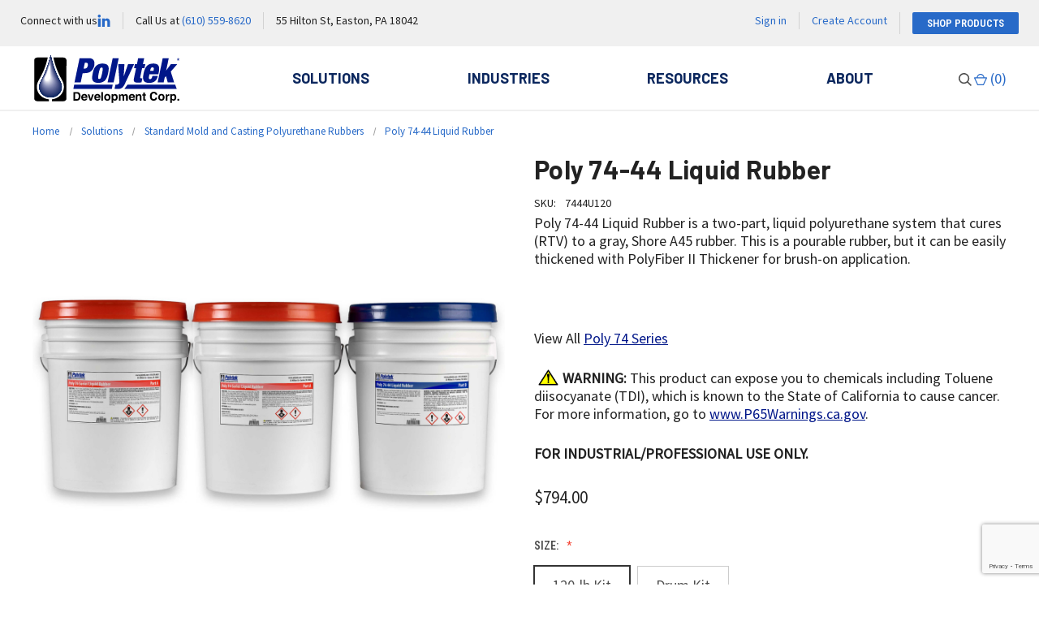

--- FILE ---
content_type: text/html; charset=UTF-8
request_url: https://polytek.com/products/poly-74-44-liquid-rubber
body_size: 25569
content:

<!DOCTYPE html>
<html class="no-js" lang="en">
    <head>
        <title>Poly 74-44 Liquid Rubber | Polytek Development Corp.</title>
        <link rel="dns-prefetch preconnect" href="https://cdn11.bigcommerce.com/s-w28cucznaf" crossorigin><link rel="dns-prefetch preconnect" href="https://fonts.googleapis.com/" crossorigin><link rel="dns-prefetch preconnect" href="https://fonts.gstatic.com/" crossorigin>
        <meta property="product:price:amount" content="794" /><meta property="product:price:currency" content="USD" /><meta property="og:url" content="https://polytek.com/products/poly-74-44-liquid-rubber" /><meta property="og:site_name" content="Polytek Development Corp." /><meta name="description" content="Poly 74-44 Liquid Rubber is a two-part, liquid polyurethane system that cures (RTV) to a gray, Shore A45 rubber. Buy Liquid Rubber Now at Polytek"><link rel='canonical' href='https://polytek.com/products/poly-74-44-liquid-rubber' /><meta name='platform' content='bigcommerce.stencil' /><meta property="og:type" content="product" />
<meta property="og:title" content="Poly 74-44 Liquid Rubber" />
<meta property="og:description" content="Poly 74-44 Liquid Rubber is a two-part, liquid polyurethane system that cures (RTV) to a gray, Shore A45 rubber. Buy Liquid Rubber Now at Polytek" />
<meta property="og:image" content="https://cdn11.bigcommerce.com/s-w28cucznaf/products/159/images/1131/7444U120__32910.1652466486.386.513.jpg?c=1" />
<meta property="pinterest:richpins" content="disabled" />
        
         

        <link href="https://cdn11.bigcommerce.com/s-w28cucznaf/product_images/polytek-favicon.png?t&#x3D;1641251797" rel="shortcut icon">
        <meta name="viewport" content="width=device-width, initial-scale=1, maximum-scale=1">
        
        <link rel="preload" fetchpriority="high" as="image" href="https://cdn11.bigcommerce.com/s-w28cucznaf/product_images/uploaded_images/polytek-material-solutions-dark6-01.jpg">

            <link rel="preload" fetchpriority="high" href="https://cdn11.bigcommerce.com/s-w28cucznaf/images/stencil/760x760/products/159/1131/7444U120__32910.1652466486.jpg?c=1" as="image">


        <script>
            document.documentElement.className = document.documentElement.className.replace('no-js', 'js');
        </script>

        <script>
    function browserSupportsAllFeatures() {
        return window.Promise
            && window.fetch
            && window.URL
            && window.URLSearchParams
            && window.WeakMap
            // object-fit support
            && ('objectFit' in document.documentElement.style);
    }

    function loadScript(src) {
        var js = document.createElement('script');
        js.src = src;
        js.onerror = function () {
            console.error('Failed to load polyfill script ' + src);
        };
        document.head.appendChild(js);
    }

    if (!browserSupportsAllFeatures()) {
        loadScript('https://cdn11.bigcommerce.com/s-w28cucznaf/stencil/e39bf090-1d59-013e-83f5-3266cd5b695d/e/9b031db0-a15e-013e-a480-62a521d29bf0/dist/theme-bundle.polyfills.js');
    }
</script>
        <script>window.consentManagerTranslations = `{"locale":"en","locales":{"consent_manager.data_collection_warning":"en","consent_manager.accept_all_cookies":"en","consent_manager.gdpr_settings":"en","consent_manager.data_collection_preferences":"en","consent_manager.manage_data_collection_preferences":"en","consent_manager.use_data_by_cookies":"en","consent_manager.data_categories_table":"en","consent_manager.allow":"en","consent_manager.accept":"en","consent_manager.deny":"en","consent_manager.dismiss":"en","consent_manager.reject_all":"en","consent_manager.category":"en","consent_manager.purpose":"en","consent_manager.functional_category":"en","consent_manager.functional_purpose":"en","consent_manager.analytics_category":"en","consent_manager.analytics_purpose":"en","consent_manager.targeting_category":"en","consent_manager.advertising_category":"en","consent_manager.advertising_purpose":"en","consent_manager.essential_category":"en","consent_manager.esential_purpose":"en","consent_manager.yes":"en","consent_manager.no":"en","consent_manager.not_available":"en","consent_manager.cancel":"en","consent_manager.save":"en","consent_manager.back_to_preferences":"en","consent_manager.close_without_changes":"en","consent_manager.unsaved_changes":"en","consent_manager.by_using":"en","consent_manager.agree_on_data_collection":"en","consent_manager.change_preferences":"en","consent_manager.cancel_dialog_title":"en","consent_manager.privacy_policy":"en","consent_manager.allow_category_tracking":"en","consent_manager.disallow_category_tracking":"en"},"translations":{"consent_manager.data_collection_warning":"We use cookies (and other similar technologies) to collect data to improve your shopping experience.","consent_manager.accept_all_cookies":"Accept All Cookies","consent_manager.gdpr_settings":"Settings","consent_manager.data_collection_preferences":"Website Data Collection Preferences","consent_manager.manage_data_collection_preferences":"Manage Website Data Collection Preferences","consent_manager.use_data_by_cookies":" uses data collected by cookies and JavaScript libraries to improve your shopping experience.","consent_manager.data_categories_table":"The table below outlines how we use this data by category. To opt out of a category of data collection, select 'No' and save your preferences.","consent_manager.allow":"Allow","consent_manager.accept":"Accept","consent_manager.deny":"Deny","consent_manager.dismiss":"Dismiss","consent_manager.reject_all":"Reject all","consent_manager.category":"Category","consent_manager.purpose":"Purpose","consent_manager.functional_category":"Functional","consent_manager.functional_purpose":"Enables enhanced functionality, such as videos and live chat. If you do not allow these, then some or all of these functions may not work properly.","consent_manager.analytics_category":"Analytics","consent_manager.analytics_purpose":"Provide statistical information on site usage, e.g., web analytics so we can improve this website over time.","consent_manager.targeting_category":"Targeting","consent_manager.advertising_category":"Advertising","consent_manager.advertising_purpose":"Used to create profiles or personalize content to enhance your shopping experience.","consent_manager.essential_category":"Essential","consent_manager.esential_purpose":"Essential for the site and any requested services to work, but do not perform any additional or secondary function.","consent_manager.yes":"Yes","consent_manager.no":"No","consent_manager.not_available":"N/A","consent_manager.cancel":"Cancel","consent_manager.save":"Save","consent_manager.back_to_preferences":"Back to Preferences","consent_manager.close_without_changes":"You have unsaved changes to your data collection preferences. Are you sure you want to close without saving?","consent_manager.unsaved_changes":"You have unsaved changes","consent_manager.by_using":"By using our website, you're agreeing to our","consent_manager.agree_on_data_collection":"By using our website, you're agreeing to the collection of data as described in our ","consent_manager.change_preferences":"You can change your preferences at any time","consent_manager.cancel_dialog_title":"Are you sure you want to cancel?","consent_manager.privacy_policy":"Privacy Policy","consent_manager.allow_category_tracking":"Allow [CATEGORY_NAME] tracking","consent_manager.disallow_category_tracking":"Disallow [CATEGORY_NAME] tracking"}}`;</script>

        <script>
            window.lazySizesConfig = window.lazySizesConfig || {};
            window.lazySizesConfig.loadMode = 1;
        </script>
        <script async src="https://cdn11.bigcommerce.com/s-w28cucznaf/stencil/e39bf090-1d59-013e-83f5-3266cd5b695d/e/9b031db0-a15e-013e-a480-62a521d29bf0/dist/theme-bundle.head_async.js"></script>
        
        <link href="https://fonts.googleapis.com/css?family=Roboto+Condensed:400,600%7CSource+Sans+Pro:400%7CBarlow:700%7CRoboto:700&display=block" rel="stylesheet">
        
        <link rel="preload" href="https://cdn11.bigcommerce.com/s-w28cucznaf/stencil/e39bf090-1d59-013e-83f5-3266cd5b695d/e/9b031db0-a15e-013e-a480-62a521d29bf0/dist/theme-bundle.font.js" as="script">
        <script async src="https://cdn11.bigcommerce.com/s-w28cucznaf/stencil/e39bf090-1d59-013e-83f5-3266cd5b695d/e/9b031db0-a15e-013e-a480-62a521d29bf0/dist/theme-bundle.font.js"></script>

        <link rel="preload" href="https://cdn11.bigcommerce.com/s-w28cucznaf/stencil/e39bf090-1d59-013e-83f5-3266cd5b695d/e/9b031db0-a15e-013e-a480-62a521d29bf0/css/theme.css" as="style">
        <link data-stencil-stylesheet href="https://cdn11.bigcommerce.com/s-w28cucznaf/stencil/e39bf090-1d59-013e-83f5-3266cd5b695d/e/9b031db0-a15e-013e-a480-62a521d29bf0/css/theme-e0ae9e20-a2e9-013e-915c-6ae9a013e0a0.css" rel="stylesheet">
        <script src="https://ajax.googleapis.com/ajax/libs/jquery/3.5.1/jquery.min.js"></script>
        <!-- Start Tracking Code for analytics_googleanalytics4 -->

<script data-cfasync="false" src="https://cdn11.bigcommerce.com/shared/js/google_analytics4_bodl_subscribers-358423becf5d870b8b603a81de597c10f6bc7699.js" integrity="sha256-gtOfJ3Avc1pEE/hx6SKj/96cca7JvfqllWA9FTQJyfI=" crossorigin="anonymous"></script>
<script data-cfasync="false">
  (function () {
    window.dataLayer = window.dataLayer || [];

    function gtag(){
        dataLayer.push(arguments);
    }

    function initGA4(event) {
         function setupGtag() {
            function configureGtag() {
                gtag('js', new Date());
                gtag('set', 'developer_id.dMjk3Nj', true);
                gtag('config', 'G-KQFDVJ30E7');
            }

            var script = document.createElement('script');

            script.src = 'https://www.googletagmanager.com/gtag/js?id=G-KQFDVJ30E7';
            script.async = true;
            script.onload = configureGtag;

            document.head.appendChild(script);
        }

        setupGtag();

        if (typeof subscribeOnBodlEvents === 'function') {
            subscribeOnBodlEvents('G-KQFDVJ30E7', false);
        }

        window.removeEventListener(event.type, initGA4);
    }

    

    var eventName = document.readyState === 'complete' ? 'consentScriptsLoaded' : 'DOMContentLoaded';
    window.addEventListener(eventName, initGA4, false);
  })()
</script>

<!-- End Tracking Code for analytics_googleanalytics4 -->

<!-- Start Tracking Code for analytics_siteverification -->

<script type="text/javascript" src="//script.crazyegg.com/pages/scripts/0077/6232.js" async="async" ></script>

<!-- Hotjar Tracking Code for https://polytek.com/ -->
<script>
    (function(h,o,t,j,a,r){
        h.hj=h.hj||function(){(h.hj.q=h.hj.q||[]).push(arguments)};
        h._hjSettings={hjid:2534131,hjsv:6};
        a=o.getElementsByTagName('head')[0];
        r=o.createElement('script');r.async=1;
        r.src=t+h._hjSettings.hjid+j+h._hjSettings.hjsv;
        a.appendChild(r);
    })(window,document,'https://static.hotjar.com/c/hotjar-','.js?sv=');
</script>

<script
  async type="text/javascript"
  src="//static.klaviyo.com/onsite/js/klaviyo.js?company_id=Rfum9g"
></script>
<meta name="google-site-verification" content="kZdD2SQue0LjY60S9d-4QlQRrYu77crHhmXvVv31oJY" />
<!-- Google Tag Manager -->
<script>(function(w,d,s,l,i){w[l]=w[l]||[];w[l].push({'gtm.start':
new Date().getTime(),event:'gtm.js'});var f=d.getElementsByTagName(s)[0],
j=d.createElement(s),dl=l!='dataLayer'?'&l='+l:'';j.async=true;j.src=
'https://www.googletagmanager.com/gtm.js?id='+i+dl;f.parentNode.insertBefore(j,f);
})(window,document,'script','dataLayer','GTM-WPN69FK');</script>
<!-- End Google Tag Manager -->
<!-- Google Tag Manager (noscript) --> 

<!-- Google Tag Manager (noscript) -->
<noscript><iframe src="https://www.googletagmanager.com/ns.html?id=GTM-WPN69FK"
height="0" width="0" style="display:none;visibility:hidden"></iframe></noscript>
<!-- End Google Tag Manager (noscript) -->


<script async src="https://www.googletagmanager.com/gtag/js?id=UA-1253716-26"></script>
<script>
window.dataLayer = window.dataLayer || [];
function gtag(){dataLayer.push(arguments);}
gtag('js', new Date());
gtag('config', '954549626');

function trackEcommerce() {
    function gaAddTrans(orderID, store, total, tax, shipping, city, state, country, currency, channelInfo) {
        var transaction = {
            id: orderID,
            affiliation: store,
            revenue: total,
            tax: tax,
            shipping: shipping,
            city: city,
            state: state,
            country: country
        };

        if (currency) {
            transaction.currency = currency;
        }

        ga('ecommerce:addTransaction', transaction);
    }
    
    function gaAddItems(orderID, sku, product, variation, price, qty) {
        ga('ecommerce:addItem', {
            id: orderID,
            sku: sku,
            name: product,
            category: variation,
            price: price,
            quantity: qty
        });
    }

    function gaTrackTrans() {
        ga('ecommerce:send');
    }

    function gtagAddTrans(orderID, store, total, tax, shipping, city, state, country, currency, channelInfo) {
        this.transaction = {
            transaction_id: orderID,
            affiliation: store,
            value: total,
            tax: tax,
            shipping: shipping,
            items: []
        };

        if (currency) {
            this.transaction.currency = currency;
        }
    }

    function gtagAddItem(orderID, sku, product, variation, price, qty) {
        this.transaction.items.push({
            id: sku,
            name: product,
            category: variation,
            price: price,
            quantity: qty
        });
    }

    function gtagTrackTrans() {
        gtag('event', 'purchase', this.transaction);
        gtag('event', 'conversion', {
            'send_to': '954549626/PDBRCNmqs-wCEPqKlccD',
            'value': this.transaction.value,
            'transaction_id': this.transaction.transaction_id,
        });
        this.transaction = null;
    }

    if (typeof gtag === 'function') {
        this._addTrans = gtagAddTrans;
        this._addItem = gtagAddItem;
        this._trackTrans = gtagTrackTrans;
    } else if (typeof ga === 'function') {
        this._addTrans = gaAddTrans;
        this._addItem = gaAddItems;
        this._trackTrans = gaTrackTrans;
    }
}

var pageTracker = new trackEcommerce();

</script>  

<!-- End Tracking Code for analytics_siteverification -->


<script type="text/javascript" src="https://checkout-sdk.bigcommerce.com/v1/loader.js" defer ></script>
<script type="text/javascript">
var BCData = {"product_attributes":{"sku":"7444U120","upc":null,"mpn":null,"gtin":null,"weight":{"formatted":"132.00 LBS","value":132},"base":false,"image":{"data":"https:\/\/cdn11.bigcommerce.com\/s-w28cucznaf\/images\/stencil\/{:size}\/attribute_rule_images\/117_source_1630612164.jpg","alt":"Poly 74-44 Liquid Rubber"},"out_of_stock_behavior":"label_option","out_of_stock_message":"Out of stock","available_modifier_values":[],"in_stock_attributes":[216,750],"stock":null,"instock":true,"stock_message":null,"purchasable":true,"purchasing_message":null,"call_for_price_message":null,"price":{"without_tax":{"formatted":"$794.00","value":794,"currency":"USD"},"tax_label":"Tax"}}};
</script>
<script></script><script type="text/javascript" src="//cdn.rlets.com/capture_configs/c23/abb/4ec/c1e4a738f3a04d7dc931277.js" async="async"></script><script data-host="https://phpanalytics.brodsolutions.dev" data-dnt="false" src="https://phpanalytics.brodsolutions.dev/js/script.js" id="ZwSg9rf6GA" async defer></script>
 <script data-cfasync="false" src="https://microapps.bigcommerce.com/bodl-events/1.9.4/index.js" integrity="sha256-Y0tDj1qsyiKBRibKllwV0ZJ1aFlGYaHHGl/oUFoXJ7Y=" nonce="" crossorigin="anonymous"></script>
 <script data-cfasync="false" nonce="">

 (function() {
    function decodeBase64(base64) {
       const text = atob(base64);
       const length = text.length;
       const bytes = new Uint8Array(length);
       for (let i = 0; i < length; i++) {
          bytes[i] = text.charCodeAt(i);
       }
       const decoder = new TextDecoder();
       return decoder.decode(bytes);
    }
    window.bodl = JSON.parse(decodeBase64("[base64]"));
 })()

 </script>

<script nonce="">
(function () {
    var xmlHttp = new XMLHttpRequest();

    xmlHttp.open('POST', 'https://bes.gcp.data.bigcommerce.com/nobot');
    xmlHttp.setRequestHeader('Content-Type', 'application/json');
    xmlHttp.send('{"store_id":"1000867332","timezone_offset":"-5.0","timestamp":"2025-12-26T10:27:16.80476300Z","visit_id":"36edb08c-6c19-43e4-ab71-a83f84d415f3","channel_id":1}');
})();
</script>

        
            <!-- partial pulled in to the base layout -->

        <script>
            var theme_settings = {
                show_fast_cart: true,
                linksPerCol: 5,
            };
        </script>
        <script async src="https://www.google.com/recaptcha/api.js?render=6Lc7p-0UAAAAAFcJLlPIIu23ZY-n0kbEkEkPSOHo"></script>

        <link rel="preload" href="https://cdn11.bigcommerce.com/s-w28cucznaf/stencil/e39bf090-1d59-013e-83f5-3266cd5b695d/e/9b031db0-a15e-013e-a480-62a521d29bf0/dist/theme-bundle.main.js" as="script">
<script type="text/javascript" src="https://www.365-cloud-details.com/js/808413.js"></script>
<noscript><img alt="" src="https://www.365-cloud-details.com/808413.png" style="display:none;" /></noscript>
    </head>
    <body>
        <!-- Google Tag Manager (noscript) -->
        <noscript><iframe src="https://www.googletagmanager.com/ns.html?id=GTM-WPN69FK"
        height="0" width="0" style="display:none;visibility:hidden"></iframe></noscript>
        <!-- End Google Tag Manager (noscript) -->

        <svg data-src="https://cdn11.bigcommerce.com/s-w28cucznaf/stencil/e39bf090-1d59-013e-83f5-3266cd5b695d/e/9b031db0-a15e-013e-a480-62a521d29bf0/img/icon-sprite.svg" class="icons-svg-sprite"></svg>

        <header class="header-custom" role="banner">
  <a href="#" class="mobileMenu-toggle">
    <span class="mobileMenu-toggleIcon"></span>
  </a>
  <div class="top-bar"><nav class="navUser">
    <ul class="navUser-section">
        <li class="navUser-item navUser-item--account"  style="display: flex; align-items: center; gap: 5px;">
            Connect with us
            <a href="https://www.linkedin.com/company/polytek-development-corp" style="height: 15px;" target="_blank">
                <i class="icon" aria-hidden="true" style="height: 15px;">
                    <svg style="height: 15px;"><use xlink:href="#icon-linkedin" /></svg>
                </i>
            </a>
        </li>
       <li class="navUser-item navUser-item--account">Call Us at <a class="navUser-action" href="tel:(610) 559-8620">(610) 559-8620</a></li>
        <li class="navUser-item navUser-item--account">55 Hilton St, Easton, PA 18042</li>
    </ul>
    
  <ul class="navUser-section navUser-section--alt">
        <li class="navUser-item navUser-item--account">
        <a class="navUser-action" href="/login.php"
            >Sign in</a
        >
        </li>
            <li class="navUser-item navUser-item--account">
            <a class="navUser-action" href="/login.php?action&#x3D;create_account"
                >Create Account</a
            >
            </li>
    
    <li class="navUser-item navUser-item--account">
      <a class="button button--primary button--small" href="/products/" style="margin-bottom: 0; font-size: 13px;">Shop Products</a>
    </li>
    <!--<li class="navUser-item navUser-item--cart">
    </li>-->
  </ul>
</nav>
</div>

  <div class="header-logo--wrap">
    <div
      class="header-logo "
    >
      <div class="logo-and-toggle">
        <div class="logo-wrap">
          <a href="https://polytek.com/">
        <div class="header-logo-image-container">
            <img class="header-logo-image" src="https://cdn11.bigcommerce.com/s-w28cucznaf/stencil/e39bf090-1d59-013e-83f5-3266cd5b695d/e/9b031db0-a15e-013e-a480-62a521d29bf0/icons/polytek-logo.svg" alt="Polytek" title="Polytek">
        </div>
</a>
        </div>
      </div>
      <div class="navPages-navigationMenu" id="menu" data-menu>
        <span class="mobile-closeNav">
    <i class="icon" aria-hidden="true">
        <svg><use xlink:href="#icon-close-large" /></svg>
    </i>
    close
</span>
<nav class="navPages">
    <ul class="navPages-list navPages-list--user 5765697a656e20596f756e67">
            <li class="navPages-item">
                <i class="icon" aria-hidden="true">
                    <svg><use xlink:href="#icon-user" /></svg>
                </i>
                <a class="navPages-action" href="/login.php">Sign in</a>
                    or
                    <a class="navPages-action"
                       href="/login.php?action&#x3D;create_account"
                       aria-label="Create Account"
                    >
                        Create Account
                    </a>
            </li>
    </ul>
    <ul class="navPages-list navPages-mega navPages-mainNav">
            <li class="navPages-item">
                <a class="navPages-action has-subMenu activePage"
   href="https://polytek.com/products/"
   data-collapsible="navPages-79"
>
    Products
    <i class="icon navPages-action-moreIcon" aria-hidden="true">
        <svg><use xlink:href="#icon-chevron-down" /></svg>
    </i>
</a>
<div class="column-menu navPage-subMenu" id="navPages-79" aria-hidden="true" tabindex="-1">
    <ul class="navPage-subMenu-list">
            <li class="navPage-subMenu-item">
                <i class="icon navPages-action-moreIcon" aria-hidden="true"><svg><use xlink:href="#icon-chevron-right" /></svg></i>
                <a class="navPage-subMenu-action navPages-action" href="https://polytek.com/products/epoxy-materials-products/">Epoxy Materials|Products</a>
                    <i class="icon navPages-action-moreIcon navPages-action-closed" aria-hidden="true"><svg><use xlink:href="#icon-plus" /></svg></i>
                    <i class="icon navPages-action-moreIcon navPages-action-open" aria-hidden="true"><svg><use xlink:href="#icon-minus" /></svg></i>
                
            </li>
                    <li class="navPage-childList-item">
                        <a class="navPage-childList-action navPages-action" href="https://polytek.com/products/epoxy-materials-products/epoxy-materials/">Epoxy Materials</a>
                    </li>
            <li class="navPage-subMenu-item">
                <i class="icon navPages-action-moreIcon" aria-hidden="true"><svg><use xlink:href="#icon-chevron-right" /></svg></i>
                <a class="navPage-subMenu-action navPages-action" href="https://polytek.com/products/silicone/">Silicone Materials</a>
                    <i class="icon navPages-action-moreIcon navPages-action-closed" aria-hidden="true"><svg><use xlink:href="#icon-plus" /></svg></i>
                    <i class="icon navPages-action-moreIcon navPages-action-open" aria-hidden="true"><svg><use xlink:href="#icon-minus" /></svg></i>
                
            </li>
                    <li class="navPage-childList-item">
                        <a class="navPage-childList-action navPages-action" href="https://polytek.com/products/silicone/rubber/">Silicone Rubber</a>
                    </li>
            <li class="navPage-subMenu-item">
                <i class="icon navPages-action-moreIcon" aria-hidden="true"><svg><use xlink:href="#icon-chevron-right" /></svg></i>
                <a class="navPage-subMenu-action navPages-action activePage" href="https://polytek.com/products/polyurethane/">Polyurethane Materials</a>
                    <i class="icon navPages-action-moreIcon navPages-action-closed" aria-hidden="true"><svg><use xlink:href="#icon-plus" /></svg></i>
                    <i class="icon navPages-action-moreIcon navPages-action-open" aria-hidden="true"><svg><use xlink:href="#icon-minus" /></svg></i>
                
            </li>
                    <li class="navPage-childList-item">
                        <a class="navPage-childList-action navPages-action" href="https://polytek.com/products/polyurethane/rubber/">Polyurethane Rubber</a>
                    </li>
                    <li class="navPage-childList-item">
                        <a class="navPage-childList-action navPages-action" href="https://polytek.com/products/polyurethane-materials/polyurethane-rubber/">Polyurethane Rubber&quot;</a>
                    </li>
                    <li class="navPage-childList-item">
                        <a class="navPage-childList-action navPages-action" href="https://polytek.com/products/polyurethane/plastics/">Rigid &amp; Semi-Rigid Polyurethane Plastics</a>
                    </li>
                    <li class="navPage-childList-item">
                        <a class="navPage-childList-action navPages-action" href="https://polytek.com/products/polyurethane/foam/">Rigid &amp; Flexible Polyurethane Foam</a>
                    </li>
                    <li class="navPage-childList-item">
                        <a class="navPage-childList-action navPages-action" href="https://polytek.com/products/polyurethane/adhesives/">Polyurethane Adhesives</a>
                    </li>
            <li class="navPage-subMenu-item">
                <i class="icon navPages-action-moreIcon" aria-hidden="true"><svg><use xlink:href="#icon-chevron-right" /></svg></i>
                <a class="navPage-subMenu-action navPages-action" href="https://polytek.com/products/epoxy/">Epoxy Materials</a>
                    <i class="icon navPages-action-moreIcon navPages-action-closed" aria-hidden="true"><svg><use xlink:href="#icon-plus" /></svg></i>
                    <i class="icon navPages-action-moreIcon navPages-action-open" aria-hidden="true"><svg><use xlink:href="#icon-minus" /></svg></i>
                
            </li>
                    <li class="navPage-childList-item">
                        <a class="navPage-childList-action navPages-action" href="https://polytek.com/products/epoxy-materials/casting-epoxy-systems/">Casting Epoxy Systems</a>
                    </li>
                    <li class="navPage-childList-item">
                        <a class="navPage-childList-action navPages-action" href="https://polytek.com/products/epoxy-materials/laminating-epoxy-systems/">Laminating Epoxy Systems</a>
                    </li>
                    <li class="navPage-childList-item">
                        <a class="navPage-childList-action navPages-action" href="https://polytek.com/products/epoxy-materials/adhesive-epoxy-systems/">Adhesive Epoxy Systems</a>
                    </li>
                    <li class="navPage-childList-item">
                        <a class="navPage-childList-action navPages-action" href="https://polytek.com/products/epoxy-materials/surface-coat-epoxy-systems/">Surface Coat Epoxy Systems</a>
                    </li>
            <li class="navPage-subMenu-item">
                <i class="icon navPages-action-moreIcon" aria-hidden="true"><svg><use xlink:href="#icon-chevron-right" /></svg></i>
                <a class="navPage-subMenu-action navPages-action" href="https://polytek.com/products/latex/">Latex Rubber</a>
                
            </li>
            <li class="navPage-subMenu-item">
                <i class="icon navPages-action-moreIcon" aria-hidden="true"><svg><use xlink:href="#icon-chevron-right" /></svg></i>
                <a class="navPage-subMenu-action navPages-action" href="https://polytek.com/products/release-agents-sealers/">Release Agents &amp; Sealers</a>
                
            </li>
            <li class="navPage-subMenu-item">
                <i class="icon navPages-action-moreIcon" aria-hidden="true"><svg><use xlink:href="#icon-chevron-right" /></svg></i>
                <a class="navPage-subMenu-action navPages-action" href="https://polytek.com/products/accessories-tools/">Accessories &amp; Tools</a>
                    <i class="icon navPages-action-moreIcon navPages-action-closed" aria-hidden="true"><svg><use xlink:href="#icon-plus" /></svg></i>
                    <i class="icon navPages-action-moreIcon navPages-action-open" aria-hidden="true"><svg><use xlink:href="#icon-minus" /></svg></i>
                
            </li>
                    <li class="navPage-childList-item">
                        <a class="navPage-childList-action navPages-action" href="https://polytek.com/products/accessories-tools/clay/">Clay</a>
                    </li>
                    <li class="navPage-childList-item">
                        <a class="navPage-childList-action navPages-action" href="https://polytek.com/products/accessories-tools/digital-scales/">Digital Scales</a>
                    </li>
                    <li class="navPage-childList-item">
                        <a class="navPage-childList-action navPages-action" href="https://polytek.com/products/accessories-tools/drum-handling-equipment/">Drum Handling Equipment </a>
                    </li>
                    <li class="navPage-childList-item">
                        <a class="navPage-childList-action navPages-action" href="https://polytek.com/products/accessories-tools/fillers-and-thickeners/">Fillers and Thickeners</a>
                    </li>
                    <li class="navPage-childList-item">
                        <a class="navPage-childList-action navPages-action" href="https://polytek.com/products/accessories-tools/plas-pak-spray-equipement/">Plas-Pak Spray Equipement </a>
                    </li>
                    <li class="navPage-childList-item">
                        <a class="navPage-childList-action navPages-action" href="https://polytek.com/products/accessories-tools/reinforcement-materials/">Reinforcement Materials</a>
                    </li>
    </ul>
</div>
            </li>
                <li class="navPages-item navPages-item--content-first">
                        <a class="navPages-action has-subMenu"
   href="https://polytek.com/solutions"
   data-collapsible="navPages-"
>
    Solutions
    <i class="icon navPages-action-moreIcon" aria-hidden="true">
        <svg><use xlink:href="#icon-chevron-down" /></svg>
    </i>
</a>
<div class="column-menu navPage-subMenu" id="navPages-" aria-hidden="true" tabindex="-1">
    <ul class="navPage-subMenu-list">
            <li class="navPage-subMenu-item">
                <i class="icon navPages-action-moreIcon" aria-hidden="true"><svg><use xlink:href="#icon-chevron-right" /></svg></i>
                <a class="navPage-subMenu-action navPages-action" href="https://polytek.com/solutions/silicone">Silicone</a>
                    <i class="icon navPages-action-moreIcon navPages-action-closed" aria-hidden="true"><svg><use xlink:href="#icon-plus" /></svg></i>
                    <i class="icon navPages-action-moreIcon navPages-action-open" aria-hidden="true"><svg><use xlink:href="#icon-minus" /></svg></i>
                
            </li>
                    <li class="navPage-childList-item">
                        <a class="navPage-childList-action navPages-action" href="https://polytek.com/silicone/platinum-cure-rubber">Platinum-Cure Rubber</a>
                    </li>
                    <li class="navPage-childList-item">
                        <a class="navPage-childList-action navPages-action" href="https://polytek.com/silicone/tin-cure-rubber">Tin-Cure Rubber</a>
                    </li>
            <li class="navPage-subMenu-item">
                <i class="icon navPages-action-moreIcon" aria-hidden="true"><svg><use xlink:href="#icon-chevron-right" /></svg></i>
                <a class="navPage-subMenu-action navPages-action" href="https://polytek.com/solutions/polyurethane">Polyurethane</a>
                    <i class="icon navPages-action-moreIcon navPages-action-closed" aria-hidden="true"><svg><use xlink:href="#icon-plus" /></svg></i>
                    <i class="icon navPages-action-moreIcon navPages-action-open" aria-hidden="true"><svg><use xlink:href="#icon-minus" /></svg></i>
                
            </li>
                    <li class="navPage-childList-item">
                        <a class="navPage-childList-action navPages-action" href="https://polytek.com/polyurethane/rigid-semi-rigid-plastics">Rigid &amp; Semi-Rigid Plastics</a>
                    </li>
                    <li class="navPage-childList-item">
                        <a class="navPage-childList-action navPages-action" href="https://polytek.com/polyurethane/rubber">Rubber</a>
                    </li>
                    <li class="navPage-childList-item">
                        <a class="navPage-childList-action navPages-action" href="https://polytek.com/polyurethane/rigid-flexible-foam">Rigid &amp; Flexible Foam</a>
                    </li>
                    <li class="navPage-childList-item">
                        <a class="navPage-childList-action navPages-action" href="https://polytek.com/polyurethane/adhesive">Adhesive</a>
                    </li>
            <li class="navPage-subMenu-item">
                <i class="icon navPages-action-moreIcon" aria-hidden="true"><svg><use xlink:href="#icon-chevron-right" /></svg></i>
                <a class="navPage-subMenu-action navPages-action" href="https://polytek.com/solutions/epoxy">Epoxy</a>
                    <i class="icon navPages-action-moreIcon navPages-action-closed" aria-hidden="true"><svg><use xlink:href="#icon-plus" /></svg></i>
                    <i class="icon navPages-action-moreIcon navPages-action-open" aria-hidden="true"><svg><use xlink:href="#icon-minus" /></svg></i>
                
            </li>
                    <li class="navPage-childList-item">
                        <a class="navPage-childList-action navPages-action" href="https://polytek.com/epoxy/epoxy-adhesives">Adhesive Systems</a>
                    </li>
                    <li class="navPage-childList-item">
                        <a class="navPage-childList-action navPages-action" href="https://polytek.com/bio-based-epoxy-resin-systems">Bio Based Epoxy Resin Systems</a>
                    </li>
                    <li class="navPage-childList-item">
                        <a class="navPage-childList-action navPages-action" href="https://polytek.com/epoxy/casting-systems">Casting Systems</a>
                    </li>
                    <li class="navPage-childList-item">
                        <a class="navPage-childList-action navPages-action" href="https://polytek.com/epoxy/compression-press-molding">Compression / Press Molding</a>
                    </li>
                    <li class="navPage-childList-item">
                        <a class="navPage-childList-action navPages-action" href="https://polytek.com/epoxy/filament-winding-systems">Filament Winding Systems</a>
                    </li>
                    <li class="navPage-childList-item">
                        <a class="navPage-childList-action navPages-action" href="https://polytek.com/epoxy/infusion-injection-rtm-systems">Infusion / Injection / RTM Systems</a>
                    </li>
                    <li class="navPage-childList-item">
                        <a class="navPage-childList-action navPages-action" href="https://polytek.com/epoxy/laminating-systems">Laminating Systems</a>
                    </li>
                    <li class="navPage-childList-item">
                        <a class="navPage-childList-action navPages-action" href="https://polytek.com/epoxy/pultrusion-systems">Pultrusion Systems</a>
                    </li>
                    <li class="navPage-childList-item">
                        <a class="navPage-childList-action navPages-action" href="https://polytek.com/epoxy/surface-coat-systems">Surface Coat Systems</a>
                    </li>
            <li class="navPage-subMenu-item">
                <i class="icon navPages-action-moreIcon" aria-hidden="true"><svg><use xlink:href="#icon-chevron-right" /></svg></i>
                <a class="navPage-subMenu-action navPages-action" href="https://polytek.com/solutions/latex-rubber">Latex Rubber</a>
                
            </li>
            <li class="navPage-subMenu-item">
                <i class="icon navPages-action-moreIcon" aria-hidden="true"><svg><use xlink:href="#icon-chevron-right" /></svg></i>
                <a class="navPage-subMenu-action navPages-action" href="https://polytek.com/solutions/thermoplastic-elastomers">Thermoplastic Elastomers</a>
                
            </li>
            <li class="navPage-subMenu-item">
                <i class="icon navPages-action-moreIcon" aria-hidden="true"><svg><use xlink:href="#icon-chevron-right" /></svg></i>
                <a class="navPage-subMenu-action navPages-action" href="https://private-label.polytek.com/?_ga&#x3D;2.236348482.2100292736.1718644331-1611990065.1673447030http://">Private Label Service</a>
                
            </li>
            <li class="navPage-subMenu-item">
                <i class="icon navPages-action-moreIcon" aria-hidden="true"><svg><use xlink:href="#icon-chevron-right" /></svg></i>
                <a class="navPage-subMenu-action navPages-action" href="https://polytek.com/solutions/release-agents-sealers">Release Agents &amp; Sealers</a>
                
            </li>
            <li class="navPage-subMenu-item">
                <i class="icon navPages-action-moreIcon" aria-hidden="true"><svg><use xlink:href="#icon-chevron-right" /></svg></i>
                <a class="navPage-subMenu-action navPages-action" href="https://polytek.com/solutions/accessories-tools">Accessories &amp; Tools</a>
                
            </li>
    </ul>
</div>
                </li>
                <li class="navPages-item">
                        <a class="navPages-action has-subMenu"
   href="https://polytek.com/industries"
   data-collapsible="navPages-"
>
    Industries
    <i class="icon navPages-action-moreIcon" aria-hidden="true">
        <svg><use xlink:href="#icon-chevron-down" /></svg>
    </i>
</a>
<div class="column-menu navPage-subMenu" id="navPages-" aria-hidden="true" tabindex="-1">
    <ul class="navPage-subMenu-list">
            <li class="navPage-subMenu-item">
                <i class="icon navPages-action-moreIcon" aria-hidden="true"><svg><use xlink:href="#icon-chevron-right" /></svg></i>
                <a class="navPage-subMenu-action navPages-action" href="https://polytek.com/industries/precast-concrete">Precast Concrete</a>
                    <i class="icon navPages-action-moreIcon navPages-action-closed" aria-hidden="true"><svg><use xlink:href="#icon-plus" /></svg></i>
                    <i class="icon navPages-action-moreIcon navPages-action-open" aria-hidden="true"><svg><use xlink:href="#icon-minus" /></svg></i>
                
            </li>
                    <li class="navPage-childList-item">
                        <a class="navPage-childList-action navPages-action" href="https://polytek.com/precast-concrete/stone-veneer">Stone Veneer</a>
                    </li>
                    <li class="navPage-childList-item">
                        <a class="navPage-childList-action navPages-action" href="https://polytek.com/precast-concrete/hardscape">Hardscape</a>
                    </li>
                    <li class="navPage-childList-item">
                        <a class="navPage-childList-action navPages-action" href="https://polytek.com/precast-concrete/panels-large-infrastructure">Panels &amp; Large Infrastructure</a>
                    </li>
                    <li class="navPage-childList-item">
                        <a class="navPage-childList-action navPages-action" href="https://polytek.com/precast-concrete/stamping-texturing">Stamping &amp; Texturing</a>
                    </li>
                    <li class="navPage-childList-item">
                        <a class="navPage-childList-action navPages-action" href="https://polytek.com/precast-concrete/countertops">Countertops</a>
                    </li>
                    <li class="navPage-childList-item">
                        <a class="navPage-childList-action navPages-action" href="https://polytek.com/precast-concrete/decor-furniture">Décor &amp; Furniture</a>
                    </li>
                    <li class="navPage-childList-item">
                        <a class="navPage-childList-action navPages-action" href="https://polytek.com/precast-concrete/architecture">Architecture</a>
                    </li>
                    <li class="navPage-childList-item">
                        <a class="navPage-childList-action navPages-action" href="/products/concrete-mold-making-starter-kit">Starter Kit</a>
                    </li>
            <li class="navPage-subMenu-item">
                <i class="icon navPages-action-moreIcon" aria-hidden="true"><svg><use xlink:href="#icon-chevron-right" /></svg></i>
                <a class="navPage-subMenu-action navPages-action" href="https://polytek.com/industries/Composites">Composites</a>
                    <i class="icon navPages-action-moreIcon navPages-action-closed" aria-hidden="true"><svg><use xlink:href="#icon-plus" /></svg></i>
                    <i class="icon navPages-action-moreIcon navPages-action-open" aria-hidden="true"><svg><use xlink:href="#icon-minus" /></svg></i>
                
            </li>
                    <li class="navPage-childList-item">
                        <a class="navPage-childList-action navPages-action" href="https://polytek.com/Industries/Composites/Aerospace">Aerospace</a>
                    </li>
                    <li class="navPage-childList-item">
                        <a class="navPage-childList-action navPages-action" href="https://polytek.com/Industries/Composites/Automotive">Automotive</a>
                    </li>
                    <li class="navPage-childList-item">
                        <a class="navPage-childList-action navPages-action" href="https://polytek.com/Industries/Composites/Marine">Marine</a>
                    </li>
                    <li class="navPage-childList-item">
                        <a class="navPage-childList-action navPages-action" href="https://polytek.com/Industries/Composites/NSF-Certified">NSF Certified</a>
                    </li>
                    <li class="navPage-childList-item">
                        <a class="navPage-childList-action navPages-action" href="https://polytek.com/cured-in-place-pipe-systems">Pipe Repair / CIPP</a>
                    </li>
                    <li class="navPage-childList-item">
                        <a class="navPage-childList-action navPages-action" href="https://polytek.com/Industries/Composites/sports-recreation">Sports &amp; Recreation</a>
                    </li>
            <li class="navPage-subMenu-item">
                <i class="icon navPages-action-moreIcon" aria-hidden="true"><svg><use xlink:href="#icon-chevron-right" /></svg></i>
                <a class="navPage-subMenu-action navPages-action" href="https://polytek.com/industries/tooling">Tooling</a>
                
            </li>
            <li class="navPage-subMenu-item">
                <i class="icon navPages-action-moreIcon" aria-hidden="true"><svg><use xlink:href="#icon-chevron-right" /></svg></i>
                <a class="navPage-subMenu-action navPages-action" href="https://polytek.com/industries/medical-modeling-simulation">Medical Modeling &amp; Simulation</a>
                
            </li>
            <li class="navPage-subMenu-item">
                <i class="icon navPages-action-moreIcon" aria-hidden="true"><svg><use xlink:href="#icon-chevron-right" /></svg></i>
                <a class="navPage-subMenu-action navPages-action" href="https://polytek.com/industries/theatrical-prosthetic-appliances-makeup-fx">Theatrical Prosthetic Appliances &amp; Makeup FX</a>
                
            </li>
            <li class="navPage-subMenu-item">
                <i class="icon navPages-action-moreIcon" aria-hidden="true"><svg><use xlink:href="#icon-chevron-right" /></svg></i>
                <a class="navPage-subMenu-action navPages-action" href="https://polytek.com/industries/prop-making-special-effects">Prop Making &amp; Special Effects</a>
                
            </li>
            <li class="navPage-subMenu-item">
                <i class="icon navPages-action-moreIcon" aria-hidden="true"><svg><use xlink:href="#icon-chevron-right" /></svg></i>
                <a class="navPage-subMenu-action navPages-action" href="https://polytek.com/industries/restoration">Restoration</a>
                
            </li>
            <li class="navPage-subMenu-item">
                <i class="icon navPages-action-moreIcon" aria-hidden="true"><svg><use xlink:href="#icon-chevron-right" /></svg></i>
                <a class="navPage-subMenu-action navPages-action" href="https://polytek.com/industries/millwork-ornamentation">Millwork &amp; Ornamentation</a>
                
            </li>
            <li class="navPage-subMenu-item">
                <i class="icon navPages-action-moreIcon" aria-hidden="true"><svg><use xlink:href="#icon-chevron-right" /></svg></i>
                <a class="navPage-subMenu-action navPages-action" href="https://polytek.com/industries/culinary-arts-food-contact">Culinary Arts &amp; Food Contact</a>
                
            </li>
            <li class="navPage-subMenu-item">
                <i class="icon navPages-action-moreIcon" aria-hidden="true"><svg><use xlink:href="#icon-chevron-right" /></svg></i>
                <a class="navPage-subMenu-action navPages-action" href="https://polytek.com/industries/fine-arts">Fine Arts</a>
                
            </li>
            <li class="navPage-subMenu-item">
                <i class="icon navPages-action-moreIcon" aria-hidden="true"><svg><use xlink:href="#icon-chevron-right" /></svg></i>
                <a class="navPage-subMenu-action navPages-action" href="https://polytek.com/industries/theming-attractions">Theming &amp; Attractions</a>
                
            </li>
            <li class="navPage-subMenu-item">
                <i class="icon navPages-action-moreIcon" aria-hidden="true"><svg><use xlink:href="#icon-chevron-right" /></svg></i>
                <a class="navPage-subMenu-action navPages-action" href="https://polytek.com/industries/taxidermy">Taxidermy</a>
                
            </li>
            <li class="navPage-subMenu-item">
                <i class="icon navPages-action-moreIcon" aria-hidden="true"><svg><use xlink:href="#icon-chevron-right" /></svg></i>
                <a class="navPage-subMenu-action navPages-action" href="https://polytek.com/industries/prototyping-short-run-production">Prototyping &amp; Short-Run Production</a>
                
            </li>
            <li class="navPage-subMenu-item">
                <i class="icon navPages-action-moreIcon" aria-hidden="true"><svg><use xlink:href="#icon-chevron-right" /></svg></i>
                <a class="navPage-subMenu-action navPages-action" href="https://polytek.com/industries/polyaspartic/">Flooring System Products</a>
                
            </li>
    </ul>
</div>
                </li>
                <li class="navPages-item">
                        <a class="navPages-action has-subMenu"
   href="https://polytek.com/resources"
   data-collapsible="navPages-"
>
    Resources
    <i class="icon navPages-action-moreIcon" aria-hidden="true">
        <svg><use xlink:href="#icon-chevron-down" /></svg>
    </i>
</a>
<div class="column-menu navPage-subMenu" id="navPages-" aria-hidden="true" tabindex="-1">
    <ul class="navPage-subMenu-list">
            <li class="navPage-subMenu-item">
                <i class="icon navPages-action-moreIcon" aria-hidden="true"><svg><use xlink:href="#icon-chevron-right" /></svg></i>
                <a class="navPage-subMenu-action navPages-action" href="https://polytek.com/resources/literature-brochures">**Literature &amp; Brochures**</a>
                
            </li>
            <li class="navPage-subMenu-item">
                <i class="icon navPages-action-moreIcon" aria-hidden="true"><svg><use xlink:href="#icon-chevron-right" /></svg></i>
                <a class="navPage-subMenu-action navPages-action" href="https://polytek.com/resources/technical-documents">Product Technical Bulletins &amp; SDS</a>
                
            </li>
            <li class="navPage-subMenu-item">
                <i class="icon navPages-action-moreIcon" aria-hidden="true"><svg><use xlink:href="#icon-chevron-right" /></svg></i>
                <a class="navPage-subMenu-action navPages-action" href="https://polytek.com/tutorials/">Tutorials</a>
                
            </li>
            <li class="navPage-subMenu-item">
                <i class="icon navPages-action-moreIcon" aria-hidden="true"><svg><use xlink:href="#icon-chevron-right" /></svg></i>
                <a class="navPage-subMenu-action navPages-action" href="https://polytek.com/resources/catalog-product-comparison-charts">Product Comparison Charts</a>
                
            </li>
    </ul>
</div>
                </li>
                <li class="navPages-item">
                        <a class="navPages-action has-subMenu"
   href="https://polytek.com/about"
   data-collapsible="navPages-"
>
    About
    <i class="icon navPages-action-moreIcon" aria-hidden="true">
        <svg><use xlink:href="#icon-chevron-down" /></svg>
    </i>
</a>
<div class="column-menu navPage-subMenu" id="navPages-" aria-hidden="true" tabindex="-1">
    <ul class="navPage-subMenu-list">
            <li class="navPage-subMenu-item">
                <i class="icon navPages-action-moreIcon" aria-hidden="true"><svg><use xlink:href="#icon-chevron-right" /></svg></i>
                <a class="navPage-subMenu-action navPages-action" href="/about/">The Company</a>
                
            </li>
            <li class="navPage-subMenu-item">
                <i class="icon navPages-action-moreIcon" aria-hidden="true"><svg><use xlink:href="#icon-chevron-right" /></svg></i>
                <a class="navPage-subMenu-action navPages-action" href="https://corporation.polytek.com/careers/">Careers</a>
                
            </li>
            <li class="navPage-subMenu-item">
                <i class="icon navPages-action-moreIcon" aria-hidden="true"><svg><use xlink:href="#icon-chevron-right" /></svg></i>
                <a class="navPage-subMenu-action navPages-action" href="https://private-label.polytek.com/?_ga&#x3D;2.236348482.2100292736.1718644331-1611990065.1673447030http://">Private Label Services</a>
                
            </li>
            <li class="navPage-subMenu-item">
                <i class="icon navPages-action-moreIcon" aria-hidden="true"><svg><use xlink:href="#icon-chevron-right" /></svg></i>
                <a class="navPage-subMenu-action navPages-action" href="https://polytek.com/about/contact-us">Contact Us</a>
                
            </li>
            <li class="navPage-subMenu-item">
                <i class="icon navPages-action-moreIcon" aria-hidden="true"><svg><use xlink:href="#icon-chevron-right" /></svg></i>
                <a class="navPage-subMenu-action navPages-action" href="https://polytek.com/about/polytek-distributors">Polytek® Distributors</a>
                
            </li>
            <li class="navPage-subMenu-item">
                <i class="icon navPages-action-moreIcon" aria-hidden="true"><svg><use xlink:href="#icon-chevron-right" /></svg></i>
                <a class="navPage-subMenu-action navPages-action" href="https://corporation.polytek.com/">Corporate</a>
                
            </li>
    </ul>
</div>
                </li>
    </ul>
    <ul class="navPages-list navPages-list--user">
    </ul>
</nav>
      </div>
      <div>
        <a href="#" data-search="quickSearch" aria-controls="quickSearch" aria-expanded="false">
          <i class="icon" aria-hidden="true">
            <svg><use xlink:href="#icon-search" /></svg> </i
        ></a>
        
      </div>
      <div>
        <a
          class="navUser-action"
          data-cart-preview
          data-dropdown="cart-preview-dropdown"
          data-options="align:right"
          href="/cart.php"
        >
          <i class="icon" aria-hidden="true">
            <svg><use xlink:href="#icon-cart" /></svg>
          </i>
          (<span
            class=" cart-quantity"
            ></span
          >)
        </a>

        <div
          class="dropdown-menu"
          id="cart-preview-dropdown"
          data-dropdown-content
          aria-hidden="true"
        ></div>
      </div>
    </div>
  </div>
  <div class="navPages-navigationMenu" id="mobileMenu" data-menu>
    
<nav class="navPagesMobile">
    <ul class="navPages-list navPages-list--user 5765697a656e20596f756e67">
            <li class="navPages-item">
                <i class="icon" aria-hidden="true">
                    <svg><use xlink:href="#icon-user" /></svg>
                </i>
                <a class="navPages-action" href="/login.php">Sign in</a>
                    or <a class="navPages-action" href="/login.php?action&#x3D;create_account">Create Account</a>
            </li>
    </ul>
    <ul class="navPages-list navPages-mega navPages-mainNav">
        
                <li class="navPages-item navPages-item--content-first">
                        <a class="navPages-action has-subMenu"
   href="https://polytek.com/solutions"
   data-collapsible="navPages-"
>
    Solutions
    <i class="icon navPages-action-moreIcon" aria-hidden="true">
        <svg><use xlink:href="#icon-chevron-down" /></svg>
    </i>
</a>
<div class="column-menu navPage-subMenu" id="navPages-" aria-hidden="true" tabindex="-1">
    <ul class="navPage-subMenu-list">
            <li class="navPage-subMenu-item">
                <i class="icon navPages-action-moreIcon" aria-hidden="true"><svg><use xlink:href="#icon-chevron-right" /></svg></i>
                <a class="navPage-subMenu-action navPages-action" href="https://polytek.com/solutions/silicone">Silicone</a>
                    <i class="icon navPages-action-moreIcon navPages-action-closed" aria-hidden="true"><svg><use xlink:href="#icon-plus" /></svg></i>
                    <i class="icon navPages-action-moreIcon navPages-action-open" aria-hidden="true"><svg><use xlink:href="#icon-minus" /></svg></i>
                
            </li>
                    <li class="navPage-childList-item">
                        <a class="navPage-childList-action navPages-action" href="https://polytek.com/silicone/platinum-cure-rubber">Platinum-Cure Rubber</a>
                    </li>
                    <li class="navPage-childList-item">
                        <a class="navPage-childList-action navPages-action" href="https://polytek.com/silicone/tin-cure-rubber">Tin-Cure Rubber</a>
                    </li>
            <li class="navPage-subMenu-item">
                <i class="icon navPages-action-moreIcon" aria-hidden="true"><svg><use xlink:href="#icon-chevron-right" /></svg></i>
                <a class="navPage-subMenu-action navPages-action" href="https://polytek.com/solutions/polyurethane">Polyurethane</a>
                    <i class="icon navPages-action-moreIcon navPages-action-closed" aria-hidden="true"><svg><use xlink:href="#icon-plus" /></svg></i>
                    <i class="icon navPages-action-moreIcon navPages-action-open" aria-hidden="true"><svg><use xlink:href="#icon-minus" /></svg></i>
                
            </li>
                    <li class="navPage-childList-item">
                        <a class="navPage-childList-action navPages-action" href="https://polytek.com/polyurethane/rigid-semi-rigid-plastics">Rigid &amp; Semi-Rigid Plastics</a>
                    </li>
                    <li class="navPage-childList-item">
                        <a class="navPage-childList-action navPages-action" href="https://polytek.com/polyurethane/rubber">Rubber</a>
                    </li>
                    <li class="navPage-childList-item">
                        <a class="navPage-childList-action navPages-action" href="https://polytek.com/polyurethane/rigid-flexible-foam">Rigid &amp; Flexible Foam</a>
                    </li>
                    <li class="navPage-childList-item">
                        <a class="navPage-childList-action navPages-action" href="https://polytek.com/polyurethane/adhesive">Adhesive</a>
                    </li>
            <li class="navPage-subMenu-item">
                <i class="icon navPages-action-moreIcon" aria-hidden="true"><svg><use xlink:href="#icon-chevron-right" /></svg></i>
                <a class="navPage-subMenu-action navPages-action" href="https://polytek.com/solutions/epoxy">Epoxy</a>
                    <i class="icon navPages-action-moreIcon navPages-action-closed" aria-hidden="true"><svg><use xlink:href="#icon-plus" /></svg></i>
                    <i class="icon navPages-action-moreIcon navPages-action-open" aria-hidden="true"><svg><use xlink:href="#icon-minus" /></svg></i>
                
            </li>
                    <li class="navPage-childList-item">
                        <a class="navPage-childList-action navPages-action" href="https://polytek.com/epoxy/epoxy-adhesives">Adhesive Systems</a>
                    </li>
                    <li class="navPage-childList-item">
                        <a class="navPage-childList-action navPages-action" href="https://polytek.com/bio-based-epoxy-resin-systems">Bio Based Epoxy Resin Systems</a>
                    </li>
                    <li class="navPage-childList-item">
                        <a class="navPage-childList-action navPages-action" href="https://polytek.com/epoxy/casting-systems">Casting Systems</a>
                    </li>
                    <li class="navPage-childList-item">
                        <a class="navPage-childList-action navPages-action" href="https://polytek.com/epoxy/compression-press-molding">Compression / Press Molding</a>
                    </li>
                    <li class="navPage-childList-item">
                        <a class="navPage-childList-action navPages-action" href="https://polytek.com/epoxy/filament-winding-systems">Filament Winding Systems</a>
                    </li>
                    <li class="navPage-childList-item">
                        <a class="navPage-childList-action navPages-action" href="https://polytek.com/epoxy/infusion-injection-rtm-systems">Infusion / Injection / RTM Systems</a>
                    </li>
                    <li class="navPage-childList-item">
                        <a class="navPage-childList-action navPages-action" href="https://polytek.com/epoxy/laminating-systems">Laminating Systems</a>
                    </li>
                    <li class="navPage-childList-item">
                        <a class="navPage-childList-action navPages-action" href="https://polytek.com/epoxy/pultrusion-systems">Pultrusion Systems</a>
                    </li>
                    <li class="navPage-childList-item">
                        <a class="navPage-childList-action navPages-action" href="https://polytek.com/epoxy/surface-coat-systems">Surface Coat Systems</a>
                    </li>
            <li class="navPage-subMenu-item">
                <i class="icon navPages-action-moreIcon" aria-hidden="true"><svg><use xlink:href="#icon-chevron-right" /></svg></i>
                <a class="navPage-subMenu-action navPages-action" href="https://polytek.com/solutions/latex-rubber">Latex Rubber</a>
                
            </li>
            <li class="navPage-subMenu-item">
                <i class="icon navPages-action-moreIcon" aria-hidden="true"><svg><use xlink:href="#icon-chevron-right" /></svg></i>
                <a class="navPage-subMenu-action navPages-action" href="https://polytek.com/solutions/thermoplastic-elastomers">Thermoplastic Elastomers</a>
                
            </li>
            <li class="navPage-subMenu-item">
                <i class="icon navPages-action-moreIcon" aria-hidden="true"><svg><use xlink:href="#icon-chevron-right" /></svg></i>
                <a class="navPage-subMenu-action navPages-action" href="https://private-label.polytek.com/?_ga&#x3D;2.236348482.2100292736.1718644331-1611990065.1673447030http://">Private Label Service</a>
                
            </li>
            <li class="navPage-subMenu-item">
                <i class="icon navPages-action-moreIcon" aria-hidden="true"><svg><use xlink:href="#icon-chevron-right" /></svg></i>
                <a class="navPage-subMenu-action navPages-action" href="https://polytek.com/solutions/release-agents-sealers">Release Agents &amp; Sealers</a>
                
            </li>
            <li class="navPage-subMenu-item">
                <i class="icon navPages-action-moreIcon" aria-hidden="true"><svg><use xlink:href="#icon-chevron-right" /></svg></i>
                <a class="navPage-subMenu-action navPages-action" href="https://polytek.com/solutions/accessories-tools">Accessories &amp; Tools</a>
                
            </li>
    </ul>
</div>
                </li>
                <li class="navPages-item">
                        <a class="navPages-action has-subMenu"
   href="https://polytek.com/industries"
   data-collapsible="navPages-"
>
    Industries
    <i class="icon navPages-action-moreIcon" aria-hidden="true">
        <svg><use xlink:href="#icon-chevron-down" /></svg>
    </i>
</a>
<div class="column-menu navPage-subMenu" id="navPages-" aria-hidden="true" tabindex="-1">
    <ul class="navPage-subMenu-list">
            <li class="navPage-subMenu-item">
                <i class="icon navPages-action-moreIcon" aria-hidden="true"><svg><use xlink:href="#icon-chevron-right" /></svg></i>
                <a class="navPage-subMenu-action navPages-action" href="https://polytek.com/industries/precast-concrete">Precast Concrete</a>
                    <i class="icon navPages-action-moreIcon navPages-action-closed" aria-hidden="true"><svg><use xlink:href="#icon-plus" /></svg></i>
                    <i class="icon navPages-action-moreIcon navPages-action-open" aria-hidden="true"><svg><use xlink:href="#icon-minus" /></svg></i>
                
            </li>
                    <li class="navPage-childList-item">
                        <a class="navPage-childList-action navPages-action" href="https://polytek.com/precast-concrete/stone-veneer">Stone Veneer</a>
                    </li>
                    <li class="navPage-childList-item">
                        <a class="navPage-childList-action navPages-action" href="https://polytek.com/precast-concrete/hardscape">Hardscape</a>
                    </li>
                    <li class="navPage-childList-item">
                        <a class="navPage-childList-action navPages-action" href="https://polytek.com/precast-concrete/panels-large-infrastructure">Panels &amp; Large Infrastructure</a>
                    </li>
                    <li class="navPage-childList-item">
                        <a class="navPage-childList-action navPages-action" href="https://polytek.com/precast-concrete/stamping-texturing">Stamping &amp; Texturing</a>
                    </li>
                    <li class="navPage-childList-item">
                        <a class="navPage-childList-action navPages-action" href="https://polytek.com/precast-concrete/countertops">Countertops</a>
                    </li>
                    <li class="navPage-childList-item">
                        <a class="navPage-childList-action navPages-action" href="https://polytek.com/precast-concrete/decor-furniture">Décor &amp; Furniture</a>
                    </li>
                    <li class="navPage-childList-item">
                        <a class="navPage-childList-action navPages-action" href="https://polytek.com/precast-concrete/architecture">Architecture</a>
                    </li>
                    <li class="navPage-childList-item">
                        <a class="navPage-childList-action navPages-action" href="/products/concrete-mold-making-starter-kit">Starter Kit</a>
                    </li>
            <li class="navPage-subMenu-item">
                <i class="icon navPages-action-moreIcon" aria-hidden="true"><svg><use xlink:href="#icon-chevron-right" /></svg></i>
                <a class="navPage-subMenu-action navPages-action" href="https://polytek.com/industries/Composites">Composites</a>
                    <i class="icon navPages-action-moreIcon navPages-action-closed" aria-hidden="true"><svg><use xlink:href="#icon-plus" /></svg></i>
                    <i class="icon navPages-action-moreIcon navPages-action-open" aria-hidden="true"><svg><use xlink:href="#icon-minus" /></svg></i>
                
            </li>
                    <li class="navPage-childList-item">
                        <a class="navPage-childList-action navPages-action" href="https://polytek.com/Industries/Composites/Aerospace">Aerospace</a>
                    </li>
                    <li class="navPage-childList-item">
                        <a class="navPage-childList-action navPages-action" href="https://polytek.com/Industries/Composites/Automotive">Automotive</a>
                    </li>
                    <li class="navPage-childList-item">
                        <a class="navPage-childList-action navPages-action" href="https://polytek.com/Industries/Composites/Marine">Marine</a>
                    </li>
                    <li class="navPage-childList-item">
                        <a class="navPage-childList-action navPages-action" href="https://polytek.com/Industries/Composites/NSF-Certified">NSF Certified</a>
                    </li>
                    <li class="navPage-childList-item">
                        <a class="navPage-childList-action navPages-action" href="https://polytek.com/cured-in-place-pipe-systems">Pipe Repair / CIPP</a>
                    </li>
                    <li class="navPage-childList-item">
                        <a class="navPage-childList-action navPages-action" href="https://polytek.com/Industries/Composites/sports-recreation">Sports &amp; Recreation</a>
                    </li>
            <li class="navPage-subMenu-item">
                <i class="icon navPages-action-moreIcon" aria-hidden="true"><svg><use xlink:href="#icon-chevron-right" /></svg></i>
                <a class="navPage-subMenu-action navPages-action" href="https://polytek.com/industries/tooling">Tooling</a>
                
            </li>
            <li class="navPage-subMenu-item">
                <i class="icon navPages-action-moreIcon" aria-hidden="true"><svg><use xlink:href="#icon-chevron-right" /></svg></i>
                <a class="navPage-subMenu-action navPages-action" href="https://polytek.com/industries/medical-modeling-simulation">Medical Modeling &amp; Simulation</a>
                
            </li>
            <li class="navPage-subMenu-item">
                <i class="icon navPages-action-moreIcon" aria-hidden="true"><svg><use xlink:href="#icon-chevron-right" /></svg></i>
                <a class="navPage-subMenu-action navPages-action" href="https://polytek.com/industries/theatrical-prosthetic-appliances-makeup-fx">Theatrical Prosthetic Appliances &amp; Makeup FX</a>
                
            </li>
            <li class="navPage-subMenu-item">
                <i class="icon navPages-action-moreIcon" aria-hidden="true"><svg><use xlink:href="#icon-chevron-right" /></svg></i>
                <a class="navPage-subMenu-action navPages-action" href="https://polytek.com/industries/prop-making-special-effects">Prop Making &amp; Special Effects</a>
                
            </li>
            <li class="navPage-subMenu-item">
                <i class="icon navPages-action-moreIcon" aria-hidden="true"><svg><use xlink:href="#icon-chevron-right" /></svg></i>
                <a class="navPage-subMenu-action navPages-action" href="https://polytek.com/industries/restoration">Restoration</a>
                
            </li>
            <li class="navPage-subMenu-item">
                <i class="icon navPages-action-moreIcon" aria-hidden="true"><svg><use xlink:href="#icon-chevron-right" /></svg></i>
                <a class="navPage-subMenu-action navPages-action" href="https://polytek.com/industries/millwork-ornamentation">Millwork &amp; Ornamentation</a>
                
            </li>
            <li class="navPage-subMenu-item">
                <i class="icon navPages-action-moreIcon" aria-hidden="true"><svg><use xlink:href="#icon-chevron-right" /></svg></i>
                <a class="navPage-subMenu-action navPages-action" href="https://polytek.com/industries/culinary-arts-food-contact">Culinary Arts &amp; Food Contact</a>
                
            </li>
            <li class="navPage-subMenu-item">
                <i class="icon navPages-action-moreIcon" aria-hidden="true"><svg><use xlink:href="#icon-chevron-right" /></svg></i>
                <a class="navPage-subMenu-action navPages-action" href="https://polytek.com/industries/fine-arts">Fine Arts</a>
                
            </li>
            <li class="navPage-subMenu-item">
                <i class="icon navPages-action-moreIcon" aria-hidden="true"><svg><use xlink:href="#icon-chevron-right" /></svg></i>
                <a class="navPage-subMenu-action navPages-action" href="https://polytek.com/industries/theming-attractions">Theming &amp; Attractions</a>
                
            </li>
            <li class="navPage-subMenu-item">
                <i class="icon navPages-action-moreIcon" aria-hidden="true"><svg><use xlink:href="#icon-chevron-right" /></svg></i>
                <a class="navPage-subMenu-action navPages-action" href="https://polytek.com/industries/taxidermy">Taxidermy</a>
                
            </li>
            <li class="navPage-subMenu-item">
                <i class="icon navPages-action-moreIcon" aria-hidden="true"><svg><use xlink:href="#icon-chevron-right" /></svg></i>
                <a class="navPage-subMenu-action navPages-action" href="https://polytek.com/industries/prototyping-short-run-production">Prototyping &amp; Short-Run Production</a>
                
            </li>
            <li class="navPage-subMenu-item">
                <i class="icon navPages-action-moreIcon" aria-hidden="true"><svg><use xlink:href="#icon-chevron-right" /></svg></i>
                <a class="navPage-subMenu-action navPages-action" href="https://polytek.com/industries/polyaspartic/">Flooring System Products</a>
                
            </li>
    </ul>
</div>
                </li>
                <li class="navPages-item">
                        <a class="navPages-action has-subMenu"
   href="https://polytek.com/resources"
   data-collapsible="navPages-"
>
    Resources
    <i class="icon navPages-action-moreIcon" aria-hidden="true">
        <svg><use xlink:href="#icon-chevron-down" /></svg>
    </i>
</a>
<div class="column-menu navPage-subMenu" id="navPages-" aria-hidden="true" tabindex="-1">
    <ul class="navPage-subMenu-list">
            <li class="navPage-subMenu-item">
                <i class="icon navPages-action-moreIcon" aria-hidden="true"><svg><use xlink:href="#icon-chevron-right" /></svg></i>
                <a class="navPage-subMenu-action navPages-action" href="https://polytek.com/resources/literature-brochures">**Literature &amp; Brochures**</a>
                
            </li>
            <li class="navPage-subMenu-item">
                <i class="icon navPages-action-moreIcon" aria-hidden="true"><svg><use xlink:href="#icon-chevron-right" /></svg></i>
                <a class="navPage-subMenu-action navPages-action" href="https://polytek.com/resources/technical-documents">Product Technical Bulletins &amp; SDS</a>
                
            </li>
            <li class="navPage-subMenu-item">
                <i class="icon navPages-action-moreIcon" aria-hidden="true"><svg><use xlink:href="#icon-chevron-right" /></svg></i>
                <a class="navPage-subMenu-action navPages-action" href="https://polytek.com/tutorials/">Tutorials</a>
                
            </li>
            <li class="navPage-subMenu-item">
                <i class="icon navPages-action-moreIcon" aria-hidden="true"><svg><use xlink:href="#icon-chevron-right" /></svg></i>
                <a class="navPage-subMenu-action navPages-action" href="https://polytek.com/resources/catalog-product-comparison-charts">Product Comparison Charts</a>
                
            </li>
    </ul>
</div>
                </li>
                <li class="navPages-item">
                        <a class="navPages-action has-subMenu"
   href="https://polytek.com/about"
   data-collapsible="navPages-"
>
    About
    <i class="icon navPages-action-moreIcon" aria-hidden="true">
        <svg><use xlink:href="#icon-chevron-down" /></svg>
    </i>
</a>
<div class="column-menu navPage-subMenu" id="navPages-" aria-hidden="true" tabindex="-1">
    <ul class="navPage-subMenu-list">
            <li class="navPage-subMenu-item">
                <i class="icon navPages-action-moreIcon" aria-hidden="true"><svg><use xlink:href="#icon-chevron-right" /></svg></i>
                <a class="navPage-subMenu-action navPages-action" href="/about/">The Company</a>
                
            </li>
            <li class="navPage-subMenu-item">
                <i class="icon navPages-action-moreIcon" aria-hidden="true"><svg><use xlink:href="#icon-chevron-right" /></svg></i>
                <a class="navPage-subMenu-action navPages-action" href="https://corporation.polytek.com/careers/">Careers</a>
                
            </li>
            <li class="navPage-subMenu-item">
                <i class="icon navPages-action-moreIcon" aria-hidden="true"><svg><use xlink:href="#icon-chevron-right" /></svg></i>
                <a class="navPage-subMenu-action navPages-action" href="https://private-label.polytek.com/?_ga&#x3D;2.236348482.2100292736.1718644331-1611990065.1673447030http://">Private Label Services</a>
                
            </li>
            <li class="navPage-subMenu-item">
                <i class="icon navPages-action-moreIcon" aria-hidden="true"><svg><use xlink:href="#icon-chevron-right" /></svg></i>
                <a class="navPage-subMenu-action navPages-action" href="https://polytek.com/about/contact-us">Contact Us</a>
                
            </li>
            <li class="navPage-subMenu-item">
                <i class="icon navPages-action-moreIcon" aria-hidden="true"><svg><use xlink:href="#icon-chevron-right" /></svg></i>
                <a class="navPage-subMenu-action navPages-action" href="https://polytek.com/about/polytek-distributors">Polytek® Distributors</a>
                
            </li>
            <li class="navPage-subMenu-item">
                <i class="icon navPages-action-moreIcon" aria-hidden="true"><svg><use xlink:href="#icon-chevron-right" /></svg></i>
                <a class="navPage-subMenu-action navPages-action" href="https://corporation.polytek.com/">Corporate</a>
                
            </li>
    </ul>
</div>
                </li>
            <li class="navPages-item" id="mobile-shop-menu">
                <a class="navPages-action has-subMenu activePage"
   href="https://polytek.com/products/"
   data-collapsible="navPages-79"
>
    Products
    <i class="icon navPages-action-moreIcon" aria-hidden="true">
        <svg><use xlink:href="#icon-chevron-down" /></svg>
    </i>
</a>
<div class="column-menu navPage-subMenu" id="navPages-79" aria-hidden="true" tabindex="-1">
    <ul class="navPage-subMenu-list">
            <li class="navPage-subMenu-item">
                <i class="icon navPages-action-moreIcon" aria-hidden="true"><svg><use xlink:href="#icon-chevron-right" /></svg></i>
                <a class="navPage-subMenu-action navPages-action" href="https://polytek.com/products/epoxy-materials-products/">Epoxy Materials|Products</a>
                    <i class="icon navPages-action-moreIcon navPages-action-closed" aria-hidden="true"><svg><use xlink:href="#icon-plus" /></svg></i>
                    <i class="icon navPages-action-moreIcon navPages-action-open" aria-hidden="true"><svg><use xlink:href="#icon-minus" /></svg></i>
                
            </li>
                    <li class="navPage-childList-item">
                        <a class="navPage-childList-action navPages-action" href="https://polytek.com/products/epoxy-materials-products/epoxy-materials/">Epoxy Materials</a>
                    </li>
            <li class="navPage-subMenu-item">
                <i class="icon navPages-action-moreIcon" aria-hidden="true"><svg><use xlink:href="#icon-chevron-right" /></svg></i>
                <a class="navPage-subMenu-action navPages-action" href="https://polytek.com/products/silicone/">Silicone Materials</a>
                    <i class="icon navPages-action-moreIcon navPages-action-closed" aria-hidden="true"><svg><use xlink:href="#icon-plus" /></svg></i>
                    <i class="icon navPages-action-moreIcon navPages-action-open" aria-hidden="true"><svg><use xlink:href="#icon-minus" /></svg></i>
                
            </li>
                    <li class="navPage-childList-item">
                        <a class="navPage-childList-action navPages-action" href="https://polytek.com/products/silicone/rubber/">Silicone Rubber</a>
                    </li>
            <li class="navPage-subMenu-item">
                <i class="icon navPages-action-moreIcon" aria-hidden="true"><svg><use xlink:href="#icon-chevron-right" /></svg></i>
                <a class="navPage-subMenu-action navPages-action activePage" href="https://polytek.com/products/polyurethane/">Polyurethane Materials</a>
                    <i class="icon navPages-action-moreIcon navPages-action-closed" aria-hidden="true"><svg><use xlink:href="#icon-plus" /></svg></i>
                    <i class="icon navPages-action-moreIcon navPages-action-open" aria-hidden="true"><svg><use xlink:href="#icon-minus" /></svg></i>
                
            </li>
                    <li class="navPage-childList-item">
                        <a class="navPage-childList-action navPages-action" href="https://polytek.com/products/polyurethane/rubber/">Polyurethane Rubber</a>
                    </li>
                    <li class="navPage-childList-item">
                        <a class="navPage-childList-action navPages-action" href="https://polytek.com/products/polyurethane-materials/polyurethane-rubber/">Polyurethane Rubber&quot;</a>
                    </li>
                    <li class="navPage-childList-item">
                        <a class="navPage-childList-action navPages-action" href="https://polytek.com/products/polyurethane/plastics/">Rigid &amp; Semi-Rigid Polyurethane Plastics</a>
                    </li>
                    <li class="navPage-childList-item">
                        <a class="navPage-childList-action navPages-action" href="https://polytek.com/products/polyurethane/foam/">Rigid &amp; Flexible Polyurethane Foam</a>
                    </li>
                    <li class="navPage-childList-item">
                        <a class="navPage-childList-action navPages-action" href="https://polytek.com/products/polyurethane/adhesives/">Polyurethane Adhesives</a>
                    </li>
            <li class="navPage-subMenu-item">
                <i class="icon navPages-action-moreIcon" aria-hidden="true"><svg><use xlink:href="#icon-chevron-right" /></svg></i>
                <a class="navPage-subMenu-action navPages-action" href="https://polytek.com/products/epoxy/">Epoxy Materials</a>
                    <i class="icon navPages-action-moreIcon navPages-action-closed" aria-hidden="true"><svg><use xlink:href="#icon-plus" /></svg></i>
                    <i class="icon navPages-action-moreIcon navPages-action-open" aria-hidden="true"><svg><use xlink:href="#icon-minus" /></svg></i>
                
            </li>
                    <li class="navPage-childList-item">
                        <a class="navPage-childList-action navPages-action" href="https://polytek.com/products/epoxy-materials/casting-epoxy-systems/">Casting Epoxy Systems</a>
                    </li>
                    <li class="navPage-childList-item">
                        <a class="navPage-childList-action navPages-action" href="https://polytek.com/products/epoxy-materials/laminating-epoxy-systems/">Laminating Epoxy Systems</a>
                    </li>
                    <li class="navPage-childList-item">
                        <a class="navPage-childList-action navPages-action" href="https://polytek.com/products/epoxy-materials/adhesive-epoxy-systems/">Adhesive Epoxy Systems</a>
                    </li>
                    <li class="navPage-childList-item">
                        <a class="navPage-childList-action navPages-action" href="https://polytek.com/products/epoxy-materials/surface-coat-epoxy-systems/">Surface Coat Epoxy Systems</a>
                    </li>
            <li class="navPage-subMenu-item">
                <i class="icon navPages-action-moreIcon" aria-hidden="true"><svg><use xlink:href="#icon-chevron-right" /></svg></i>
                <a class="navPage-subMenu-action navPages-action" href="https://polytek.com/products/latex/">Latex Rubber</a>
                
            </li>
            <li class="navPage-subMenu-item">
                <i class="icon navPages-action-moreIcon" aria-hidden="true"><svg><use xlink:href="#icon-chevron-right" /></svg></i>
                <a class="navPage-subMenu-action navPages-action" href="https://polytek.com/products/release-agents-sealers/">Release Agents &amp; Sealers</a>
                
            </li>
            <li class="navPage-subMenu-item">
                <i class="icon navPages-action-moreIcon" aria-hidden="true"><svg><use xlink:href="#icon-chevron-right" /></svg></i>
                <a class="navPage-subMenu-action navPages-action" href="https://polytek.com/products/accessories-tools/">Accessories &amp; Tools</a>
                    <i class="icon navPages-action-moreIcon navPages-action-closed" aria-hidden="true"><svg><use xlink:href="#icon-plus" /></svg></i>
                    <i class="icon navPages-action-moreIcon navPages-action-open" aria-hidden="true"><svg><use xlink:href="#icon-minus" /></svg></i>
                
            </li>
                    <li class="navPage-childList-item">
                        <a class="navPage-childList-action navPages-action" href="https://polytek.com/products/accessories-tools/clay/">Clay</a>
                    </li>
                    <li class="navPage-childList-item">
                        <a class="navPage-childList-action navPages-action" href="https://polytek.com/products/accessories-tools/digital-scales/">Digital Scales</a>
                    </li>
                    <li class="navPage-childList-item">
                        <a class="navPage-childList-action navPages-action" href="https://polytek.com/products/accessories-tools/drum-handling-equipment/">Drum Handling Equipment </a>
                    </li>
                    <li class="navPage-childList-item">
                        <a class="navPage-childList-action navPages-action" href="https://polytek.com/products/accessories-tools/fillers-and-thickeners/">Fillers and Thickeners</a>
                    </li>
                    <li class="navPage-childList-item">
                        <a class="navPage-childList-action navPages-action" href="https://polytek.com/products/accessories-tools/plas-pak-spray-equipement/">Plas-Pak Spray Equipement </a>
                    </li>
                    <li class="navPage-childList-item">
                        <a class="navPage-childList-action navPages-action" href="https://polytek.com/products/accessories-tools/reinforcement-materials/">Reinforcement Materials</a>
                    </li>
    </ul>
</div>
            </li>
    </ul>
    <ul class="navPages-list navPages-list--user">
    </ul>
    <ul class="navPages-list navPages-list--user" style="padding-top:15px;">
        <li class="navPages-item"><a class="navUser-action" href="tel:(610) 559-8620" style="color:#000;">(610) 559-8620</a></li>
         <li class="navPages-item" style="color:#000;">55 Hilton St, Easton, PA 18042</li>
     </ul>
</nav>
  </div>
</header>
   <div data-content-region="header_bottom"></div>

<div class="dropdown dropdown--quickSearch" id="quickSearch" aria-hidden="true" tabindex="-1" data-prevent-quick-search-close>
  <div>
<!-- snippet location forms_search -->
<a class="modal-close mobileOnly" aria-label="Close" data-drop-down-close role="button">
    <span aria-hidden="true">&#215;</span>
</a>
<form class="form" action="/search.php">
    <fieldset class="form-fieldset">
        <div class="form-field">
            <label class="is-srOnly" for="search_query">Search</label>
            <input class="form-input" data-search-quick name="search_query" id="search_query" data-error-message="Search field cannot be empty." placeholder="What can we help you find?" autocomplete="off"
                >
        </div>
    </fieldset>
</form>
    <section class="quickSearchResults" data-bind="html: results"></section>
</div>
</div>

<script>
  $(document).ready(function(){
  $(".mobileMenu-toggle").click(function(){
    $("#mobileMenu").toggleClass("mobileMenuIsOpen");
    $(".navPagesMobile").toggleClass("navPagesIsOpen");
  });
});
</script>
        <div class="body " id='main-content' role='main' data-currency-code="USD">
     
        <div class="container">
        <nav aria-label="Breadcrumb">
    <ol class="breadcrumbs">
                <li class="breadcrumb ">
                    <a class="breadcrumb-label"
                       href="https://polytek.com/"
                       
                    >
                        <span>Home</span>
                    </a>
                </li>
                <li class="breadcrumb ">
                    <a class="breadcrumb-label"
                       href="https://polytek.com/solutions/"
                       
                    >
                        <span>Solutions</span>
                    </a>
                </li>
                <li class="breadcrumb ">
                    <a class="breadcrumb-label"
                       href="https://polytek.com/standard-mold-and-casting-polyurethane-rubbers/"
                       
                    >
                        <span>Standard Mold and Casting Polyurethane Rubbers</span>
                    </a>
                </li>
                <li class="breadcrumb is-active">
                    <a class="breadcrumb-label"
                       href="https://polytek.com/products/poly-74-44-liquid-rubber"
                       aria-current="page"
                    >
                        <span>Poly 74-44 Liquid Rubber</span>
                    </a>
                </li>
    </ol>
</nav>

<script type="application/ld+json">
{
    "@context": "https://schema.org",
    "@type": "BreadcrumbList",
    "itemListElement":
    [
        {
            "@type": "ListItem",
            "position": 1,
            "item": {
                "@id": "https://polytek.com/",
                "name": "Home"
            }
        },
        {
            "@type": "ListItem",
            "position": 2,
            "item": {
                "@id": "https://polytek.com/solutions/",
                "name": "Solutions"
            }
        },
        {
            "@type": "ListItem",
            "position": 3,
            "item": {
                "@id": "https://polytek.com/standard-mold-and-casting-polyurethane-rubbers/",
                "name": "Standard Mold and Casting Polyurethane Rubbers"
            }
        },
        {
            "@type": "ListItem",
            "position": 4,
            "item": {
                "@id": "https://polytek.com/products/poly-74-44-liquid-rubber",
                "name": "Poly 74-44 Liquid Rubber"
            }
        }
    ]
}
</script>

    </div>

    <div itemscope itemtype="http://schema.org/Product">
        <div class="container">
            
<div class="productView" >
  
    <section class="productView-images" data-image-gallery>
        <figure class="productView-image"
                data-image-gallery-main
                >
            <div class="productView-img-container">
                    <a href=""
                        target="_blank" itemprop="image">
                <img itemprop="image" src="https://cdn11.bigcommerce.com/s-w28cucznaf/images/stencil/760x760/products/159/1131/7444U120__32910.1652466486.jpg?c=1" alt="74-44 Liquid Rubber" title="74-44 Liquid Rubber"  data-main-image />
                    </a>
            </div>
        </figure>
        <ul class="productView-thumbnails">
                <li class="productView-thumbnail">
                    <a
                        class="productView-thumbnail-link"
                        href=""
                        data-image-gallery-item
                        data-image-gallery-new-image-url="https://cdn11.bigcommerce.com/s-w28cucznaf/images/stencil/760x760/products/159/1131/7444U120__32910.1652466486.jpg?c=1"
                        data-image-gallery-new-image-srcset="https://cdn11.bigcommerce.com/s-w28cucznaf/images/stencil/80w/products/159/1131/7444U120__32910.1652466486.jpg?c=1 80w, https://cdn11.bigcommerce.com/s-w28cucznaf/images/stencil/160w/products/159/1131/7444U120__32910.1652466486.jpg?c=1 160w, https://cdn11.bigcommerce.com/s-w28cucznaf/images/stencil/320w/products/159/1131/7444U120__32910.1652466486.jpg?c=1 320w, https://cdn11.bigcommerce.com/s-w28cucznaf/images/stencil/640w/products/159/1131/7444U120__32910.1652466486.jpg?c=1 640w, https://cdn11.bigcommerce.com/s-w28cucznaf/images/stencil/960w/products/159/1131/7444U120__32910.1652466486.jpg?c=1 960w, https://cdn11.bigcommerce.com/s-w28cucznaf/images/stencil/1280w/products/159/1131/7444U120__32910.1652466486.jpg?c=1 1280w, https://cdn11.bigcommerce.com/s-w28cucznaf/images/stencil/1920w/products/159/1131/7444U120__32910.1652466486.jpg?c=1 1920w, https://cdn11.bigcommerce.com/s-w28cucznaf/images/stencil/2560w/products/159/1131/7444U120__32910.1652466486.jpg?c=1 2560w"
                    >
                        <img class="lazyload" data-sizes="auto" src="https://cdn11.bigcommerce.com/s-w28cucznaf/stencil/e39bf090-1d59-013e-83f5-3266cd5b695d/e/9b031db0-a15e-013e-a480-62a521d29bf0/img/loading.svg" data-src="https://cdn11.bigcommerce.com/s-w28cucznaf/images/stencil/50x50/products/159/1131/7444U120__32910.1652466486.jpg?c=1" alt="74-44 Liquid Rubber" title="74-44 Liquid Rubber">
                    </a>
                </li>
                <li class="productView-thumbnail">
                    <a
                        class="productView-thumbnail-link"
                        href=""
                        data-image-gallery-item
                        data-image-gallery-new-image-url="https://cdn11.bigcommerce.com/s-w28cucznaf/images/stencil/760x760/products/159/1496/Poly_74-44_7444U1350__21711.1712175832.png?c=1"
                        data-image-gallery-new-image-srcset="https://cdn11.bigcommerce.com/s-w28cucznaf/images/stencil/80w/products/159/1496/Poly_74-44_7444U1350__21711.1712175832.png?c=1 80w, https://cdn11.bigcommerce.com/s-w28cucznaf/images/stencil/160w/products/159/1496/Poly_74-44_7444U1350__21711.1712175832.png?c=1 160w, https://cdn11.bigcommerce.com/s-w28cucznaf/images/stencil/320w/products/159/1496/Poly_74-44_7444U1350__21711.1712175832.png?c=1 320w, https://cdn11.bigcommerce.com/s-w28cucznaf/images/stencil/640w/products/159/1496/Poly_74-44_7444U1350__21711.1712175832.png?c=1 640w, https://cdn11.bigcommerce.com/s-w28cucznaf/images/stencil/960w/products/159/1496/Poly_74-44_7444U1350__21711.1712175832.png?c=1 960w, https://cdn11.bigcommerce.com/s-w28cucznaf/images/stencil/1280w/products/159/1496/Poly_74-44_7444U1350__21711.1712175832.png?c=1 1280w, https://cdn11.bigcommerce.com/s-w28cucznaf/images/stencil/1920w/products/159/1496/Poly_74-44_7444U1350__21711.1712175832.png?c=1 1920w, https://cdn11.bigcommerce.com/s-w28cucznaf/images/stencil/2560w/products/159/1496/Poly_74-44_7444U1350__21711.1712175832.png?c=1 2560w"
                    >
                        <img class="lazyload" data-sizes="auto" src="https://cdn11.bigcommerce.com/s-w28cucznaf/stencil/e39bf090-1d59-013e-83f5-3266cd5b695d/e/9b031db0-a15e-013e-a480-62a521d29bf0/img/loading.svg" data-src="https://cdn11.bigcommerce.com/s-w28cucznaf/images/stencil/50x50/products/159/1496/Poly_74-44_7444U1350__21711.1712175832.png?c=1" alt="Poly 74-44 Liquid Rubber Drum Kit" title="Poly 74-44 Liquid Rubber Drum Kit">
                    </a>
                </li>
        </ul>
    </section>
    <section class="productView-details">
        <div class="productView-product">

            <h1 class="productView-title main-heading" itemprop="name">Poly 74-44 Liquid Rubber</h1>
            
                <div class="productSKU">
                    <dt class="productView-info-name sku-label">SKU:</dt>
                    <dd class="productView-info-value" data-product-sku itemprop="sku">7444U120</dd>
                </div>
            
            
            <div class="productView-rating" itemprop="aggregateRating" itemscope itemtype="http://schema.org/AggregateRating">
                    <meta itemprop="ratingValue" content="4.7">
                    <meta itemprop="ratingCount" content="70">
                    <meta itemprop="reviewCount" content="70">
            </div>

            <div  itemprop="description">
                <p>Poly 74-44 Liquid Rubber is a two-part, liquid polyurethane system that cures (RTV) to a gray, Shore A45 rubber. This is a pourable rubber, but it can be easily thickened with PolyFiber II Thickener for brush-on application.</p> <p>&nbsp;</p> <p><span>View All&nbsp;</span><a href="https://polytek.com/standard-mold-and-casting-polyurethane-rubbers/">Poly 74 Series</a></p> <p><img style="width: 25px; height: 20px; margin-left: 5px; margin-right: 5px; float: left;" src="../../../../content/images/Prop65_Warning_Symbol.png" alt="" data-delta="1" data-fid="3630" data-media-element="1" /><strong>WARNING:</strong>&nbsp;This product can expose you to chemicals including Toluene diisocyanate (TDI), which is known to the State of California to cause cancer. For more information, go to&nbsp;<a href="http://www.p65warnings.ca.gov/">www.P65Warnings.ca.gov</a>.&nbsp;</p> <p><strong>FOR INDUSTRIAL/PROFESSIONAL USE ONLY.&nbsp;</strong></p>
                <!-- snippet location product_description -->
            </div>
            
            <div class="productView-price">
                    
        <div class="price-section price-section--withoutTax "  itemprop="offers" itemscope itemtype="http://schema.org/Offer">
            <!-- Google needs price here to validate price schema -->
            <meta itemprop="price" content="794">
            <span class="price-section price-section--withoutTax non-sale-price--withoutTax" style="display: none;">
                <span data-product-non-sale-price-without-tax class="price price--non-sale">
                    
                </span>
            </span>
            <span data-product-price-without-tax class="price price--withoutTax">$794.00</span>
            <div class="price-section price-section--withoutTax rrp-price--withoutTax" style="display: none;">
                <span data-product-rrp-without-tax class="price price--rrp"></span>
            </div>
                <meta itemprop="availability" itemtype="https://schema.org/ItemAvailability"
                    content="https://schema.org/InStock">
                <!-- <meta itemprop="itemCondition" itemtype="https://schema.org/OfferItemCondition" content="https://schema.org/Condition"> -->
                <!-- Hard coding condition. Always selling products in new condition -->
                <meta itemprop="itemCondition" itemtype="https://schema.org/OfferItemCondition" content="https://schema.org/NewCondition">
                <meta itemprop="priceCurrency" content="USD">
                <meta itemprop="url" content="https://polytek.com/products/poly-74-44-liquid-rubber">
                <div itemprop="priceSpecification" itemscope itemtype="https://schema.org/PriceSpecification">
                    <meta itemprop="price" content="794">
                    <meta itemprop="priceCurrency" content="USD">
                    <meta itemprop="valueAddedTaxIncluded" content="false">
                </div>
        </div>
         <div class="price-section price-section--saving price" style="display: none;">
                <span class="price">(You save</span>
                <span data-product-price-saved class="price price--saving">
                    
                </span>
                <span class="price">)</span>
         </div>
            </div>

                
            <div data-content-region="product_below_price"></div>
            
            <div class="productView-specs">
            </div>
            
        </div>
        <div class="productView-options">
            <form class="form" method="post" action="https://polytek.com/cart.php" enctype="multipart/form-data"
                  data-cart-item-add>
                <input type="hidden" name="action" value="add">
                <input type="hidden" name="product_id" value="159"/>
                
                <div class="productView-options-wrap" data-product-option-change style="display:none;">
                        <div class="productView-options-inner">
                                <div class="form-field" data-product-attribute="set-rectangle" role="radiogroup" aria-labelledby="rectangle-group-label">
    <label class="form-label form-label--alternate form-label--inlineSmall" id="rectangle-group-label">
        Size:
        <span data-option-value></span>

        <small class="is-required">
    (Required)
</small>
    </label>


    <div class="form-option-wrapper">    
        <input
            class="form-radio"
            type="radio"
            id="attribute_rectangle__157_216"
            name="attribute[157]"
            value="216"
                checked
                data-default
            required
        >
        <label class="form-option" for="attribute_rectangle__157_216" data-product-attribute-value="216">
            <span class="form-option-variant">120-lb Kit</span>
        </label>
    </div>
    <div class="form-option-wrapper">    
        <input
            class="form-radio"
            type="radio"
            id="attribute_rectangle__157_750"
            name="attribute[157]"
            value="750"
            required
        >
        <label class="form-option" for="attribute_rectangle__157_750" data-product-attribute-value="750">
            <span class="form-option-variant">Drum Kit</span>
        </label>
    </div>
</div>

                        </div>
                </div>
                
                <div class="shipping-giftWrap-stock">
                    <div class="form-field--stock u-hiddenVisually">
                        <dt class="productView-info-name">Current Stock:</dt>
                        <dd class="productView-info-value"><span data-product-stock></span></dd>
                    </div>
                </div>
                
                    
<div id="add-to-cart-wrapper" class="add-to-cart-wrapper" >
        
        <div class="form-field form-field--increments">
            <label class="form-label form-label--alternate" for="qty[]">Quantity:</label>

            <div class="form-increment" data-quantity-change>
                <button class="button button--icon" data-action="dec" type="button">
                    <span class="is-srOnly">Decrease Quantity of undefined</span>
                    <i class="icon" aria-hidden="true">
                        <svg>
                            <use xlink:href="#icon-keyboard-arrow-down"/>
                        </svg>
                    </i>
                </button>
                <input class="form-input form-input--incrementTotal"
                       id="qty[]"
                       name="qty[]"
                       type="tel"
                       value="1"
                       data-quantity-min="0"
                       data-quantity-max="0"
                       min="1"
                       pattern="[0-9]*"
                       aria-live="polite">
                <button class="button button--icon" data-action="inc" type="button">
                    <span class="is-srOnly">Increase Quantity of undefined</span>
                    <i class="icon" aria-hidden="true">
                        <svg>
                            <use xlink:href="#icon-keyboard-arrow-up"/>
                        </svg>
                    </i>
                </button>
            </div>
        </div>
    
    <div class="alertBox productAttributes-message" style="display:none !important;">
        <div class="alertBox-column alertBox-icon">
            <icon glyph="ic-success" class="icon" aria-hidden="true"><svg xmlns="http://www.w3.org/2000/svg" width="24" height="24" viewBox="0 0 24 24"><path d="M12 2C6.48 2 2 6.48 2 12s4.48 10 10 10 10-4.48 10-10S17.52 2 12 2zm1 15h-2v-2h2v2zm0-4h-2V7h2v6z"></path></svg></icon>
        </div>
        <p class="alertBox-column alertBox-message"></p>
    </div>
        <div class="form-action">
            <input
                    id="form-action-addToCart"
                    data-wait-message="Adding to cart…"
                    class="button button--primary"
                    type="submit"
                    value="Add to Cart"
            >
            <a id="product-distributor-button" class="button button--secondary" href="/about/polytek-distributors"><strong>Find a Distributor</strong></a>
            <span class="product-status-message aria-description--hidden">Adding to cart… The item has been added</span>
        </div>
</div>
            </form>
        </div>
    </section>
</div>

<div id="previewModal" class="modal modal--large" data-reveal>
    <a href="#" class="modal-close" aria-label="Close" role="button">
        <span aria-hidden="true">&#215;</span>
    </a>
    <div class="modal-content"></div>
    <div class="loadingOverlay"></div>
</div>
            <div data-content-region="product_below_content"></div>
        </div>
       
        <div class="4661726c6579">
<!-- Both Custom Fields and Warranty (MSDS) -->
<div class="bg-grey">
  
  <div class="container flex flex-top custom-fields">
    <div class="flex-50">
      <h4>Technical Specifications</h4>
      <dl class="productView-info">
         
        <div>
          <dt class="productView-info-name">Mix Ratio by Weight:</dt>
          <dd class="productView-info-value">2A:1B</dd>
        </div>
          
        <div>
          <dt class="productView-info-name">Shore Hardness:</dt>
          <dd class="productView-info-value">A45</dd>
        </div>
          
        <div>
          <dt class="productView-info-name">Pour Time:</dt>
          <dd class="productView-info-value">20 min.</dd>
        </div>
          
        <div>
          <dt class="productView-info-name">Demold Time:</dt>
          <dd class="productView-info-value">16 hr.</dd>
        </div>
          
        <div>
          <dt class="productView-info-name">Cured Color:</dt>
          <dd class="productView-info-value">Gray</dd>
        </div>
          
        <div>
          <dt class="productView-info-name">Mixed Viscosity:</dt>
          <dd class="productView-info-value">3,500 cP</dd>
        </div>
          
        <div>
          <dt class="productView-info-name">Specific Volume:</dt>
          <dd class="productView-info-value">27.5 in³/lb</dd>
        </div>
          
        <div>
          <dt class="productView-info-name">Specific Gravity:</dt>
          <dd class="productView-info-value">1.01</dd>
        </div>
          
        <div>
          <dt class="productView-info-name">Elongation:</dt>
          <dd class="productView-info-value">2,422 %</dd>
        </div>
          
        <div>
          <dt class="productView-info-name">Tensile Strength:</dt>
          <dd class="productView-info-value">462 psi</dd>
        </div>
          
        <div>
          <dt class="productView-info-name">Die C Tear Strength:</dt>
          <dd class="productView-info-value">129 pli</dd>
        </div>
             
        <div>
          <dt class="productView-info-name">Notes:</dt>
          <dd class="productView-info-value">The color of polyurethane Part Bs may change in color from batch to batch or may darken with age, but product performance is not affected.</dd>
        </div>
         
      </dl>
    </div>
    <div class="flex-50 more-info container" style="padding-left: 0; padding-right: 0;">
      <h4>More Information</h4>
      <span>
        <p><a class="material-calculator" href="#material-calculator-modal" data-reveal-id="material-calculator-modal" onclick="getSpecVolume()">Material Calculator</a></p></span
      >
      <div id="material-calculator-modal" class="modal" data-reveal>
        <script>
  var productID = document.querySelector('input[name=product_id]').value;
  if (productID) {
    function fetchmetafield() {
      fetch('/graphql', {
        method: 'POST',
        headers: {
          'Content-Type': 'application/json',
          Authorization: 'Bearer eyJ0eXAiOiJKV1QiLCJhbGciOiJFUzI1NiJ9.eyJjaWQiOlsxXSwiY29ycyI6WyJodHRwczovL3BvbHl0ZWsuY29tIl0sImVhdCI6MTc2NjgzMTM1NiwiaWF0IjoxNzY2NjU4NTU2LCJpc3MiOiJCQyIsInNpZCI6MTAwMDg2NzMzMiwic3ViIjoiQkMiLCJzdWJfdHlwZSI6MCwidG9rZW5fdHlwZSI6MX0.uTNXnQrdP8x6IfMrLgxSp1nAtWO43dI9vekNPNudbkhUFZU2DbV45CyTYOZN6nhaDWq7eC5sMzeI3evOzG9DHQ',
        },
        body: JSON.stringify({
          query: `
                     query SingleProduct {
           site {
             products (entityIds: ${productID}) {
               edges {
                 node {
                   id
                   entityId
                   name
                   metafields(namespace:"Specific Volume", keys:"specificVolume") {
                     edges {
                       node {
                         id
                         key
                         value
                       }
                     }
                   }
                 }
               }
             }
           }
         }
                     `,
        }),
      })
        .then((res) => res.json())
        .then(
          (volume) =>
            (specificVolume =
              volume.data.site.products.edges[0].node.metafields.edges[0].node
                .value)
        )
        .catch((error) => {
          document.getElementsByClassName(
            'material-calculator'
          )[0].style.display = 'none';
        });
    }
    var specificVolume = fetchmetafield();
  }
</script>
<script>
  var productIDCalculators = [
    {
      id: 185,
      brush: '',
      hollow: '',
      solid: 'Cast Solid',
      poured: '',
    },
    {
      id: 186,
      brush: '',
      hollow: '',
      solid: 'Cast Solid',
      poured: '',
    },
    {
      id: 295,
      brush: '',
      hollow: '',
      solid: 'Cast Solid',
      poured: '',
    },
    {
      id: 187,
      brush: '',
      hollow: '',
      solid: 'Cast Solid',
      poured: '',
    },
    {
      id: 188,
      brush: '',
      hollow: '',
      solid: 'Cast Solid',
      poured: '',
    },
    {
      id: 189,
      brush: '',
      hollow: 'Cast Hollow',
      solid: 'Cast Solid',
      poured: '',
    },
    {
      id: 182,
      brush: '',
      hollow: '',
      solid: 'Cast Solid',
      poured: '',
    },
    {
      id: 190,
      brush: '',
      hollow: '',
      solid: 'Cast Solid',
      poured: '',
    },
    {
      id: 191,
      brush: '',
      hollow: '',
      solid: 'Cast Solid',
      poured: '',
    },
    {
      id: 192,
      brush: '',
      hollow: '',
      solid: 'Cast Solid',
      poured: '',
    },
    {
      id: 193,
      brush: '',
      hollow: '',
      solid: 'Cast Solid',
      poured: '',
    },
    {
      id: 194,
      brush: 'Brush-On Mold',
      hollow: '',
      solid: '',
      poured: '',
    },
    {
      id: 148,
      brush: 'Brush-On Mold',
      hollow: '',
      solid: '',
      poured: 'Poured Mold',
    },
    {
      id: 149,
      brush: 'Brush-On Mold',
      hollow: '',
      solid: '',
      poured: 'Poured Mold',
    },
    {
      id: 150,
      brush: 'Brush-On Mold',
      hollow: '',
      solid: '',
      poured: 'Poured Mold',
    },
    {
      id: 151,
      brush: 'Brush-On Mold',
      hollow: '',
      solid: '',
      poured: 'Poured Mold',
    },
    {
      id: 222,
      brush: 'Brush-On Mold',
      hollow: '',
      solid: '',
      poured: '',
    },
    {
      id: 223,
      brush: 'Brush-On Mold',
      hollow: '',
      solid: '',
      poured: '',
    },
    {
      id: 224,
      brush: 'Brush-On Mold',
      hollow: '',
      solid: '',
      poured: '',
    },
    {
      id: 136,
      brush: 'Brush-On Mold',
      hollow: '',
      solid: '',
      poured: 'Poured Mold',
    },
    {
      id: 122,
      brush: 'Brush-On Mold',
      hollow: '',
      solid: '',
      poured: 'Poured Mold',
    },
    {
      id: 135,
      brush: 'Brush-On Mold',
      hollow: '',
      solid: '',
      poured: 'Poured Mold',
    },
    {
      id: 132,
      brush: 'Brush-On Mold',
      hollow: '',
      solid: 'Cast Solid',
      poured: 'Poured Mold',
    },
    {
      id: 115,
      brush: 'Brush-On Mold',
      hollow: '',
      solid: '',
      poured: 'Poured Mold',
    },
    {
      id: 130,
      brush: 'Brush-On Mold',
      hollow: '',
      solid: '',
      poured: 'Poured Mold',
    },
    {
      id: 112,
      brush: 'Brush-On Mold',
      hollow: '',
      solid: '',
      poured: 'Poured Mold',
    },
    {
      id: 116,
      brush: 'Brush-On Mold',
      hollow: '',
      solid: '',
      poured: 'Poured Mold',
    },
    {
      id: 121,
      brush: 'Brush-On Mold',
      hollow: '',
      solid: '',
      poured: 'Poured Mold',
    },
    {
      id: 113,
      brush: 'Brush-On Mold',
      hollow: '',
      solid: '',
      poured: 'Poured Mold',
    },
    {
      id: 119,
      brush: 'Brush-On Mold',
      hollow: '',
      solid: '',
      poured: 'Poured Mold',
    },
    {
      id: 124,
      brush: 'Brush-On Mold',
      hollow: '',
      solid: '',
      poured: 'Poured Mold',
    },
    {
      id: 131,
      brush: 'Brush-On Mold',
      hollow: '',
      solid: 'Cast Solid',
      poured: 'Poured Mold',
    },
    {
      id: 118,
      brush: 'Brush-On Mold',
      hollow: '',
      solid: 'Cast Solid',
      poured: 'Poured Mold',
    },
    {
      id: 140,
      brush: 'Brush-On Mold',
      hollow: '',
      solid: 'Cast Solid',
      poured: 'Poured Mold',
    },
    {
      id: 139,
      brush: 'Brush-On Mold',
      hollow: '',
      solid: 'Cast Solid',
      poured: 'Poured Mold',
    },
    {
      id: 141,
      brush: 'Brush-On Mold',
      hollow: '',
      solid: 'Cast Solid',
      poured: 'Poured Mold',
    },
    {
      id: 142,
      brush: 'Brush-On Mold',
      hollow: '',
      solid: 'Cast Solid',
      poured: 'Poured Mold',
    },
    {
      id: 143,
      brush: 'Brush-On Mold',
      hollow: '',
      solid: 'Cast Solid',
      poured: 'Poured Mold',
    },
    {
      id: 133,
      brush: 'Brush-On Mold',
      hollow: '',
      solid: 'Cast Solid',
      poured: 'Poured Mold',
    },
    {
      id: 114,
      brush: 'Brush-On Mold',
      hollow: '',
      solid: 'Cast Solid',
      poured: 'Poured Mold',
    },
    {
      id: 128,
      brush: 'Brush-On Mold',
      hollow: '',
      solid: 'Cast Solid',
      poured: 'Poured Mold',
    },
    {
      id: 227,
      brush: 'Cast Solid',
      hollow: '',
      solid: '',
      poured: '',
    },
    {
      id: 144,
      brush: 'Cast Solid',
      hollow: '',
      solid: '',
      poured: '',
    },
    {
      id: null,
      brush: 'Cast Solid',
      hollow: '',
      solid: '',
      poured: '',
    },
    {
      id: null,
      brush: '',
      hollow: 'Cast Hollow',
      solid: 'Cast Solid',
      poured: '',
    },
    {
      id: null,
      brush: 'Cast Solid',
      hollow: '',
      solid: '',
      poured: '',
    },
    {
      id: null,
      brush: 'Cast Solid',
      hollow: '',
      solid: '',
      poured: '',
    },
    {
      id: null,
      brush: '',
      hollow: 'Cast Hollow',
      solid: 'Cast Solid',
      poured: '',
    },
    {
      id: 152,
      brush: 'Brush-On Mold',
      hollow: '',
      solid: '',
      poured: 'Poured Mold',
    },
    {
      id: 145,
      brush: 'Brush-On Mold',
      hollow: '',
      solid: '',
      poured: 'Poured Mold',
    },
    {
      id: 153,
      brush: 'Brush-On Mold',
      hollow: '',
      solid: '',
      poured: 'Poured Mold',
    },
    {
      id: 154,
      brush: 'Brush-On Mold',
      hollow: '',
      solid: '',
      poured: 'Poured Mold',
    },
    {
      id: 155,
      brush: 'Brush-On Mold',
      hollow: '',
      solid: '',
      poured: 'Poured Mold',
    },
    {
      id: 156,
      brush: 'Brush-On Mold',
      hollow: '',
      solid: '',
      poured: 'Poured Mold',
    },
    {
      id: 157,
      brush: 'Brush-On Mold',
      hollow: '',
      solid: '',
      poured: 'Poured Mold',
    },
    {
      id: 158,
      brush: 'Brush-On Mold',
      hollow: '',
      solid: '',
      poured: 'Poured Mold',
    },
    {
      id: 159,
      brush: 'Brush-On Mold',
      hollow: '',
      solid: '',
      poured: 'Poured Mold',
    },
    {
      id: 160,
      brush: 'Brush-On Mold',
      hollow: '',
      solid: '',
      poured: 'Poured Mold',
    },
    {
      id: 161,
      brush: 'Brush-On Mold',
      hollow: '',
      solid: '',
      poured: 'Poured Mold',
    },
    {
      id: 162,
      brush: 'Brush-On Mold',
      hollow: '',
      solid: '',
      poured: 'Poured Mold',
    },
    {
      id: 163,
      brush: 'Brush-On Mold',
      hollow: '',
      solid: '',
      poured: 'Poured Mold',
    },
    {
      id: 164,
      brush: 'Brush-On Mold',
      hollow: '',
      solid: '',
      poured: 'Poured Mold',
    },
    {
      id: 165,
      brush: 'Brush-On Mold',
      hollow: '',
      solid: '',
      poured: 'Poured Mold',
    },
    {
      id: 166,
      brush: 'Brush-On Mold',
      hollow: '',
      solid: '',
      poured: 'Poured Mold',
    },
    {
      id: 167,
      brush: 'Brush-On Mold',
      hollow: '',
      solid: '',
      poured: 'Poured Mold',
    },
    {
      id: 168,
      brush: 'Brush-On Mold',
      hollow: '',
      solid: '',
      poured: 'Poured Mold',
    },
    {
      id: 169,
      brush: 'Brush-On Mold',
      hollow: '',
      solid: '',
      poured: 'Poured Mold',
    },
    {
      id: 170,
      brush: 'Brush-On Mold',
      hollow: '',
      solid: '',
      poured: 'Poured Mold',
    },
    {
      id: 171,
      brush: 'Brush-On Mold',
      hollow: '',
      solid: '',
      poured: 'Poured Mold',
    },
    {
      id: 172,
      brush: '',
      hollow: '',
      solid: 'Cast Solid',
      poured: 'Poured Mold',
    },
    {
      id: 201,
      brush: '',
      hollow: '',
      solid: 'Cast Solid',
      poured: '',
    },
    {
      id: 180,
      brush: '',
      hollow: '',
      solid: 'Cast Solid',
      poured: '',
    },
    {
      id: 286,
      brush: 'Brush-On Mold',
      hollow: '',
      solid: '',
      poured: 'Poured Mold',
    },
    {
      id: 173,
      brush: '',
      hollow: '',
      solid: 'Cast Solid',
      poured: '',
    },
    {
      id: 208,
      brush: '',
      hollow: '',
      solid: 'Cast Solid',
      poured: '',
    },
    {
      id: 183,
      brush: '',
      hollow: '',
      solid: 'Cast Solid',
      poured: '',
    },
    {
      id: 212,
      brush: '',
      hollow: '',
      solid: 'Cast Solid',
      poured: '',
    },
    {
      id: 215,
      brush: '',
      hollow: '',
      solid: 'Cast Solid',
      poured: '',
    },
    {
      id: 219,
      brush: '',
      hollow: '',
      solid: 'Cast Solid',
      poured: '',
    },
    {
      id: 184,
      brush: '',
      hollow: '',
      solid: 'Cast Solid',
      poured: '',
    },
    {
      id: 220,
      brush: '',
      hollow: '',
      solid: 'Cast Solid',
      poured: '',
    },
    {
      id: 228,
      brush: '',
      hollow: '',
      solid: 'Cast Solid',
      poured: '',
    },
    {
      id: 229,
      brush: '',
      hollow: '',
      solid: 'Cast Solid',
      poured: '',
    },
    {
      id: 230,
      brush: '',
      hollow: '',
      solid: 'Cast Solid',
      poured: '',
    },
    {
      id: 233,
      brush: '',
      hollow: '',
      solid: 'Cast Solid',
      poured: '',
    },
    {
      id: 236,
      brush: '',
      hollow: '',
      solid: 'Cast Solid',
      poured: '',
    },
    {
      id: 146,
      brush: 'Brush-On Mold',
      hollow: '',
      solid: '',
      poured: '',
    },
    {
      id: 174,
      brush: 'Brush-On Mold',
      hollow: '',
      solid: '',
      poured: '',
    },
    {
      id: 175,
      brush: 'Brush-On Mold',
      hollow: '',
      solid: '',
      poured: '',
    },
    {
      id: 296,
      brush: 'Brush-On Mold',
      hollow: '',
      solid: '',
      poured: '',
    },
    {
      id: 297,
      brush: 'Brush-On Mold',
      hollow: '',
      solid: '',
      poured: '',
    },
    {
      id: 298,
      brush: 'Brush-On Mold',
      hollow: '',
      solid: '',
      poured: '',
    },
    {
      id: 299,
      brush: 'Brush-On Mold',
      hollow: '',
      solid: '',
      poured: '',
    },
    {
      id: 300,
      brush: '',
      hollow: '',
      solid: 'Cast Solid',
      poured: '',
    },
    {
      id: 301,
      brush: '',
      hollow: '',
      solid: 'Cast Solid',
      poured: '',
    },
    {
      id: 306,
      brush: 'Brush-On Mold',
      hollow: '',
      solid: '',
      poured: '',
    },
    {
      id: 307,
      brush: 'Brush-On Mold',
      hollow: '',
      solid: '',
      poured: '',
    },
    {
      id: 308,
      brush: 'Brush-On Mold',
      hollow: '',
      solid: '',
      poured: '',
    },
    {
      id: 302,
      brush: '',
      hollow: '',
      solid: 'Cast Solid',
      poured: '',
    },
    {
      id: 303,
      brush: '',
      hollow: '',
      solid: 'Cast Solid',
      poured: '',
    },
    {
      id: 147,
      brush: 'Brush-On Mold',
      hollow: 'Cast Hollow',
      solid: 'Cast Solid',
      poured: 'Poured Mold',
    },
    {
      id: 176,
      brush: 'Brush-On Mold',
      hollow: 'Cast Hollow',
      solid: 'Cast Solid',
      poured: 'Poured Mold',
    },
    {
      id: 177,
      brush: 'Brush-On Mold',
      hollow: 'Cast Hollow',
      solid: 'Cast Solid',
      poured: 'Poured Mold',
    },
    {
      id: 178,
      brush: 'Brush-On Mold',
      hollow: 'Cast Hollow',
      solid: 'Cast Solid',
      poured: 'Poured Mold',
    },
    {
      id: 179,
      brush: 'Brush-On Mold',
      hollow: 'Cast Hollow',
      solid: 'Cast Solid',
      poured: 'Poured Mold',
    },
    {
      id: 181,
      brush: 'Brush-On Mold',
      hollow: 'Cast Hollow',
      solid: 'Cast Solid',
      poured: 'Poured Mold',
    },
    {
      id: 137,
      brush: 'Brush-On Mold',
      hollow: '',
      solid: '',
      poured: 'Poured Mold',
    },
    {
      id: 134,
      brush: 'Brush-On Mold',
      hollow: '',
      solid: '',
      poured: 'Poured Mold',
    },
    {
      id: 127,
      brush: 'Brush-On Mold',
      hollow: '',
      solid: '',
      poured: 'Poured Mold',
    },
    {
      id: 123,
      brush: 'Brush-On Mold',
      hollow: '',
      solid: '',
      poured: 'Poured Mold',
    },
    {
      id: 126,
      brush: 'Brush-On Mold',
      hollow: '',
      solid: '',
      poured: 'Poured Mold',
    },
    {
      id: 117,
      brush: 'Brush-On Mold',
      hollow: '',
      solid: '',
      poured: 'Poured Mold',
    },
    {
      id: 125,
      brush: 'Brush-On Mold',
      hollow: '',
      solid: '',
      poured: 'Poured Mold',
    },
    {
      id: 129,
      brush: 'Brush-On Mold',
      hollow: '',
      solid: '',
      poured: '',
    },
    {
      id: 120,
      brush: 'Brush-On Mold',
      hollow: '',
      solid: 'Cast Solid',
      poured: 'Poured Mold',
    },
  ];
</script>
<script>
  function getSpecVolume() {
    document.getElementById('specVolume').innerHTML =
      'Specific Volume: ' + specificVolume + ' in³/lb';
    var found = productIDCalculators.find((element) => element.id == productID);
    if (found.solid === '') {
      document.getElementById('solid-calc-form').style.display = 'none';
    }
    if (found.hollow === '') {
      document.getElementById('hollow-calc-form').style.display = 'none';
    }
    if (found.brush === '') {
      document.getElementById('brush-calc-form').style.display = 'none';
    }
    if (found.poured === '') {
      document.getElementById('poured-calc-form').style.display = 'none';
    }
  }
  $('#solid-calc-button').click(function () {
    $('#solid-calc-form').toggle();
  });
</script>

<div class="modal-header">
  <h2 class="modal-header-title">MATERIAL CALCULATOR</h2>
  <a
    href="#"
    class="modal-close"
    aria-label="Close"
    role="button"
  >
    <span aria-hidden="true">&#215;</span>
  </a>
</div>
<div class="modal-body">
  <div class="writeReview-productDetails">
    <div class="writeReview-productImage-container">
      <img
        class="lazyload"
        data-sizes="auto"
        src="https://cdn11.bigcommerce.com/s-w28cucznaf/stencil/e39bf090-1d59-013e-83f5-3266cd5b695d/e/9b031db0-a15e-013e-a480-62a521d29bf0/img/loading.svg"
        data-src="https://cdn11.bigcommerce.com/s-w28cucznaf/images/stencil/760x760/products/159/1131/7444U120__32910.1652466486.jpg?c=1"
      />
    </div>
    <h3 class="product-title">Poly 74-44 Liquid Rubber</h3>
    <h4 id="specVolume"></h4>
  </div>

  
  <form id="solid-calc-form" class="form writeReview-form" action="#">
    <h5>Solid Casting Estimator</h5>
    <div class="form-row form-row--half">
      <label for="solid-model-volume">Model Volume</label>
      <input
        type="number"
        name="solid-model-volume"
        pattern="[0-9]"
        class="solid-model-volume number-field"
        val=""
      />
       <select name="mv-unit" id="solid-mv-unit">
        <option value="cubic inches">Cubic Inches (in&sup3;)</option>
        <option value="fluid ounces">Fluid Ounces (fl oz)</option>
        <option value="cups">Cups (c)</option>
        <option value="cubic feet">Cubic Feet (ft&sup3;)</option>
        <option value="cubic centimeters">Cubic Centimeters (cm&sup3;)</option>
        <option value="milliliters">Milliliters (ml)</option>
        <option value="liters">Liters (l)</option>
        <option value="cubic meters">Cubic Meters (m&sup3;)</option>
      </select> 
    </div>
    <div class="form-row">
      <label for="solid-result-unit">Display Results As</label>
      <select name="result-unit" class="solid-result-unit">
        <option value="pounds">Pounds (LB)</option>
        <option value="ounces">Ounces (Oz)</option>
        <option value="grams">Grams (g)</option>
        <option value="kilograms">Kilograms (kg)</option>
      </select>
    </div>
    <div class="form-row">
      <button class="button button--primary" type="submit" id="solid-submit">
        Calculate
      </button>
    </div>
    <div class="form-row result-row">
      Result: <span class="solid-form-result result-area"></span>
    </div>
  </form>


<script>
  /*
		SOLID CASTING FORMULA
	*/
  function solidFormula(
    modelVolume,
    modelVolumeUnit,
    specificVolume,
    resultUnit
  ) {
    // Input conversion from model volume unit
    switch (modelVolumeUnit) {
			case "cubic inches":
        modelVolume = modelVolume;break;
			case "fluid ounces":
        modelVolume = modelVolume/0.554113;break;
			case "cups":
        modelVolume = modelVolume/0.0682794;break;
			case "cubic feet":
        modelVolume = modelVolume/0.0005787704;break;
			case "cubic centimeters":
        modelVolume = modelVolume/16.3871;break;
			case "milliliters":
        modelVolume = modelVolume/16.3871;break;
			case "liters":
        modelVolume = modelVolume/0.01638710000238;break;
      case "cubic meters":
        modelVolume = modelVolume/1.6387e-5;break;
		}
    // Calculate weight
    var resultLBS = modelVolume / specificVolume; // Answer in lbs
    // Answer conversion from display as
    switch (resultUnit) {
			case "pounds":
				result = resultLBS;break;
			case "ounces":
        result = resultLBS*16;break;
			case "grams":
        result = resultLBS*453.592;break;
			case "kilograms":
        result = resultLBS*0.453592;break;
		}
    return Math.round(100*result)/100 + " " + resultUnit;
  }

  $("#solid-submit").click(function (event) {
    event.preventDefault();
    var modelVolume = $(".solid-model-volume").val();
    var modelVolumeUnit = $("select#solid-mv-unit").val();
    var resultUnit = $(".solid-result-unit").val();
    $(".solid-form-result").html(
      solidFormula(modelVolume, modelVolumeUnit, specificVolume, resultUnit)
    );
  });
</script>
 
  <form id="hollow-calc-form" class="form writeReview-form" action="#">
    <h5>Hollow Casting Estimator</h5>
    <div class="form-row"></div>
    <div class="form-row">
      <label for="model-volume">Model Surface Area</label>
      <input
        type="number"
        name="hollow-model-surface-area"
        pattern="[0-9]"
        class="hollow-model-surface-area number-field"
        val=""
      />
      <select name="solid-msa-unit" class="hollow-msa-unit">
        <option value="square inches">Square Inches (in²)</option>
        <option value="square feet">Square Feet (ft²)</option>
        <option value="square millimeters">Square Millimeters (mm²)</option>
        <option value="square centimeters">Square Centimeters (cm²)</option>
        <option value="square meters">Square Meters (m²)</option>
      </select>
    </div>
    <div class="form-row">
      <label for="mold-volume">Wall Thickness</label>
      <input
        type="number"
        name="hollow-wall-thickness"
        pattern="[0-9]"
        class="hollow-wall-thickness number-field"
        val=""
      />
      <select name="hollow-wall-unit" id="hollow-wall-unit">
        <option value="inches">Inches (in)</option>
        <option value="feet">Feet (ft)</option>
        <option value="millimeters">Millimeters (mm)</option>
        <option value="centimeters">Centimeters (cm)</option>
        <option value="meters">Meters (m)</option>
      </select>
    </div>
    <div class="form-row">
      <label for="hollow-result-unit">Display Results As</label>
      <select name="result-unit" class="hollow-result-unit">
        <option value="pounds">Pounds (LB)</option>
        <option value="ounces">Ounces (Oz)</option>
        <option value="grams">Grams (g)</option>
        <option value="kilograms">Kilograms (kg)</option>
      </select>
    </div>
    <div class="form-row">
      <button class="button button--primary" type="submit" id="hollow-submit">
        Calculate
      </button>
    </div>
    <div class="form-row result-row">
      Result: <span class="hollow-form-result result-area"></span>
    </div>
  </form>

<script>
  /*
		HOLLOW CASTING FORMULA
	*/
  function hollowFormula(surfaceArea,surfaceAreaUnit,wallThickness, wallThicknessUnit,specificVolume,resultUnit
  ) {
    // surface area unit conversion
    switch (surfaceAreaUnit) {
			case "square inches":
			surfaceArea = surfaceArea;break;
			case "square feet":
			surfaceArea = surfaceArea/0.00694444;break;
			case "square millimeters":
			surfaceArea = surfaceArea/645.16;break;
			case "square centimeters":
			surfaceArea = surfaceArea/6.45;break;
			case "square meters":
			surfaceArea = surfaceArea/0.00064516;break;
    }
    // wall unit conversion
    switch (wallThicknessUnit) {
			case "inches":
			wallThickness = wallThickness;break;
			case "feet":
			wallThickness = wallThickness/0.08333333;break;
			case "millimeters":
			wallThickness = wallThickness/25.4;break;
			case "centimeters":
			wallThickness = wallThickness/2.54;break;
			case "meters":
			wallThickness = wallThickness/0.0254;break;
		}
    // Calculate weight
    var resultLBS = (surfaceArea * wallThickness) / specificVolume; // Answer in lbs
    // Answer conversion from display as
    switch (resultUnit) {
			case "pounds":
			result = resultLBS;break;
			case "ounces":
      result = resultLBS*16;break;
			case "grams":
      result = resultLBS*453.592;	break;
			case "kilograms":
      result = resultLBS*0.453592;break;
		}
    return Math.round(100*result)/100 + " " + resultUnit;
  }

  $("#hollow-submit").click(function (event) {
    event.preventDefault();
    var surfaceArea = $(".hollow-model-surface-area").val();
    var surfaceAreaUnit = $(".hollow-msa-unit").val();
    var wallThickness = $(".hollow-wall-thickness").val();
    var wallThicknessUnit = $("select#hollow-wall-unit").val();
    var resultUnit = $(".hollow-result-unit").val();
    $(".hollow-form-result").html(
      hollowFormula(
        surfaceArea,
        surfaceAreaUnit,
        wallThickness,
        wallThicknessUnit,
        specificVolume,
        resultUnit
      )
    );
  });
</script>
 
  <form id="brush-calc-form" class="form writeReview-form" action="#">
	<h5>Brush On Estimator</h5>
		<div class="form-row">
		</div>
		<div class="form-row">
			<label for="model-volume">Model Surface Area</label>
			<input type="number" name="brush-surface-area" pattern="[0-9]" class="brush-surface-area number-field" val="">
			<select name="brush-sa-unit" class="brush-sa-unit">
        <option value="square inches">Square Inches (in²)</option>
        <option value="square feet">Square Feet (ft²)</option>
        <option value="square millimeters">Square Millimeters (mm²)</option>
        <option value="square centimeters">Square Centimeters (cm²)</option>
        <option value="square meters">Square Meters (m²)</option> </select>
			<div><small>*assumes a 3/8" (9.5 mm) thickness</small></div>
		</div>
		 <div class="form-row">
			<label for="brush-result-unit">Display Results As</label>
			<select name="brush-unit" class="brush-result-unit">
        <option value="pounds">Pounds (LB)</option>
        <option value="ounces">Ounces (Oz)</option>
        <option value="grams">Grams (g)</option>
        <option value="kilograms">Kilograms (kg)</option> </select>
		</div>
		<div class="form-row">
			<button class="button button--primary" type="submit" id="brush-submit">Calculate</button>
		</div>
		<div class="form-row result-row">
			Result: <span class="brush-form-result result-area"></span>
		</div>
	</form>


<script>
  /*
		BRUSH ON MOLD FORMULA
	*/
	function brushFormula(surfaceArea, surfaceAreaUnit, specificVolume, resultUnit) {
		switch (surfaceAreaUnit) {
			case "square inches":
			surfaceArea = surfaceArea;break;
			case "square feet":
			surfaceArea = surfaceArea/0.00694444;break;
			case "square millimeters":
			surfaceArea = surfaceArea/645.16;break;
			case "square centimeters":
			surfaceArea = surfaceArea/6.45;break;
			case "square meters":
			surfaceArea = surfaceArea/0.00064516;break;
		}
		var resultLBS = (surfaceArea * 0.375) / specificVolume;
		// Answer conversion from display as
		switch (resultUnit) {
			case "pounds":
			result = resultLBS;break;
			case "ounces":
        	result = resultLBS*16;break;
			case "grams":
        	result = resultLBS*453.592;	break;
			case "kilograms":
        	result = resultLBS*0.453592;break;
		}
		return Math.round(100*result)/100 + " " + resultUnit;
	};

	$('#brush-submit').click(function(event){
		event.preventDefault();
		var surfaceArea = $('.brush-surface-area').val();
		var surfaceAreaUnit = $('.brush-sa-unit').val();
		var resultUnit = $('.brush-result-unit').val();

		$('.brush-form-result').html(brushFormula(surfaceArea, surfaceAreaUnit, specificVolume, resultUnit));
	});
</script>
 
	<form id="poured-calc-form" class="form writeReview-form" action="#" class="pour-form">
		<h5>Poured Mold Estimator</h5>
		<div class="form-row">
		<label for="pour-model-volume">Model Volume</label>
		<input type="number" name="pour-model-volume" pattern="[0-9]" class="pour-model-volume number-field" val="">
		<select name="mv-unit" id="pour-mv-unit">
		<option value="cubic inches">Cubic Inches (in³)</option>
		<option value="fluid ounces">Fluid Ounces (fl oz)</option>
		<option value="cups">Cups (c)</option>
		<option value="cubic feet">Cubic Feet (ft³)</option>
		<option value="cubic centimeters">Cubic Centimeters (cm³)</option>
		<option value="milliliters">Milliliters (ml)</option>
		<option value="liters">Liters (l)</option>
		<option value="cubic meters">Cubic Meters (m³)</option> </select>
		</div>
		<div class="form-row">
		<label for="pour-mold-volume">Mold Box Volume</label>
		<input type="number" name="pour-mold-volume" pattern="[0-9]" class="pour-mold-volume number-field" val="">
		<select name="moldv-unit" id="pour-moldv-unit">
		<option value="cubic inches">Cubic Inches (in³)</option>
		<option value="fluid ounces">Fluid Ounces (fl oz)</option>
		<option value="cups">Cups (c)</option>
		<option value="cubic feet">Cubic Feet (ft³)</option>
		<option value="cubic centimeters">Cubic Centimeters (cm³)</option>
		<option value="milliliters">Milliliters (ml)</option>
		<option value="liters">Liters (l)</option>
		<option value="cubic meters">Cubic Meters (m³)</option> </select>
		</div>
		<div class="form-row">
		<label for="pour-result-unit">Display Results As</label>
		<select name="result-unit" class="pour-result-unit">
		<option value="pounds">Pounds (LB)</option>
		<option value="ounces">Ounces (Oz)</option>
		<option value="grams">Grams (g)</option>
		<option value="kilograms">Kilograms (kg)</option> </select>
		</div>
		<div class="form-row">
		<button class="button button--primary" type="submit" id="pour-submit">Calculate</button>
		</div>
		<div class="result-row">
		Result: <span class="pour-form-result result-area"></span>
		</div>
		</form>


<script>
  /*
		POUR ON MOLD FORMULA
	*/
	function pourFormula(moldVolume, moldVolumeUnit, modelVolume, modelVolumeUnit, specificVolume, resultUnit){
		// model volume unit conversion
		switch (modelVolumeUnit) {
			case "cubic inches":
        	modelVolume = modelVolume;break;
			case "fluid ounces":
        	modelVolume = modelVolume/0.554113;break;
			case "cups":
        	modelVolume = modelVolume/0.0682794;break;
			case "cubic feet":
        	modelVolume = modelVolume/0.0005787704;break;
			case "cubic centimeters":
        	modelVolume = modelVolume/16.3871;break;
			case "milliliters":
        	modelVolume = modelVolume/16.3871;break;
			case "liters":
        	modelVolume = modelVolume/0.01638710000238;break;
      		case "cubic meters":
        	modelVolume = modelVolume/1.6387e-5;break;
    	}
    	// mold volume unit conversion
    	 switch (moldVolumeUnit) {
			case "cubic inches":
        	moldVolume = moldVolume;break;
			case "fluid ounces":
        	moldVolume = moldVolume/0.554113;break;
			case "cups":
        	moldVolume = moldVolume/0.0682794;break;
			case "cubic feet":
        	moldVolume = moldVolume/0.0005787704;break;
			case "cubic centimeters":
        	moldVolume = moldVolume/16.3871;break;
			case "milliliters":
        	moldVolume = moldVolume/16.3871;break;
			case "liters":
        	moldVolume = moldVolume/0.01638710000238;break;
      		case "cubic meters":
			  moldVolume = moldVolume/1.6387e-5;break;
		} 
		// (Volume of Mold Box)-(Volume of Model) ÷ Product Density = Amount of product
		var resultLBS = (moldVolume - modelVolume) / specificVolume;  // This is in lbs
		// Answer conversion from display as
		switch (resultUnit) {
			case "pounds":
			result = resultLBS;break;
			case "ounces":
      		result = resultLBS*16;break;
			case "grams":
     		result = resultLBS*453.592;	break;
			case "kilograms":
      		result = resultLBS*0.453592;break;
		}
    return Math.round(100*result)/100 + " " + resultUnit;
	};

	$('#pour-submit').click(function(event){
		event.preventDefault();
		var modelVolume = $('.pour-model-volume').val();
		var modelVolumeUnit = $('select#pour-mv-unit').val();
		var moldVolume = $('.pour-mold-volume').val();
		var moldVolumeUnit = $('select#pour-moldv-unit').val();
		var resultUnit = $('.pour-result-unit').val();

		$('.pour-form-result').html(pourFormula(moldVolume, moldVolumeUnit, modelVolume, modelVolumeUnit, specificVolume, resultUnit));
	});
</script>

</div>
        </div>
          <span><p><a class="tds" href="/content/pdf/technicalbulletin/Polytek_TB_74Series_5-5-2021.pdf" target="_blank">Technical Bulletin</a></p> <p><a class="sds" href="/content/pdf/SDS/Polytek_SDS_74-75-A-18_08-09-2018.pdf" target="_blank">Safety Data Sheet - Part A</a></p> <p><a class="sds" href="/content/pdf/SDS/Polytek_SDS_74-B-18-GHS_10-02-2018.pdf" target="_blank">Safety Data Sheet - Part B</a></p></span>
        </div>
    </div>
  </div>
</div>
<!-- Only Warranty (MSDS) -->

</div>


</div>
    <div class="accordion-block">
        <div class="container">
            <div
                class="accordion-navigation toggleLink"
                role="button"
                data-collapsible="#accordion--related">
                <h3 class="accordion-title">
                    Related Products
                </h3>
        
                <div class="accordion-navigation-actions">
                    <svg class="icon accordion-indicator toggleLink-text toggleLink-text--off">
                        <use xlink:href="#icon-plus" />
                    </svg>
                    <svg class="icon accordion-indicator toggleLink-text toggleLink-text--on">
                        <use xlink:href="#icon-minus" />
                    </svg>
                </div>
            </div>
        </div>
    
        <div id="accordion--related" class="accordion-content">
            <div class="grid-bg">
                <div class="container">
                    <ul class="productGrid productGrid--maxCol6">
    <li class="product">
        <article
    class="card
    
    "
>
    <figure class="card-figure">


        <a href="https://polytek.com/products/poly-74-20-liquid-rubber" 
           class="card-figure__link"
           aria-label="Poly 74-20 Liquid Rubber, Price range from $80.00 to $794.00

"
"
           
        >
            <div class="card-img-container">
                <img class="card-image lazyload" data-sizes="auto" src="https://cdn11.bigcommerce.com/s-w28cucznaf/stencil/e39bf090-1d59-013e-83f5-3266cd5b695d/e/9b031db0-a15e-013e-a480-62a521d29bf0/img/loading.svg" data-src="https://cdn11.bigcommerce.com/s-w28cucznaf/images/stencil/300x300/products/152/1095/7420U24__78529.1712093056.jpg?c=1" alt="Poly 74-20 Liquid Rubber 24 lb Kit" title="Poly 74-20 Liquid Rubber 24 lb Kit">
            </div>
        </a>
            <figcaption class="card-figcaption">
                <div class="card-figcaption-body">
                    <div class="card-figcaption--action-buttons">
                                <a class="button button--secondary button--small card-figcaption-button quickview" data-product-id="152">Quick view</a>
                                <a href="https://polytek.com/products/poly-74-20-liquid-rubber" data-event-type="product-click" class="button button--small card-figcaption-button" data-product-id="152">View Options</a>
                    </div>
                </div>
            </figcaption>
    </figure>
    <div class="card-body">
        <div>
            <h4 class="card-title">
                <a aria-label="Poly 74-20 Liquid Rubber, Price range from $80.00 to $794.00

"
" 
                    href="https://polytek.com/products/poly-74-20-liquid-rubber"
                    
                >
                    Poly 74-20 Liquid Rubber
                </a>
            </h4>
            <div class="card-text" data-test-info-type="price">
                    
            <div class="price-section price-section--withoutTax rrp-price--withoutTax" style="display: none;">
            <span>
                    MSRP:
            </span>
            <span data-product-rrp-price-without-tax class="price price--rrp">
                
            </span>
        </div>
    <div class="price-section price-section--withoutTax non-sale-price--withoutTax" style="display: none;">
        <span>
                Was:
        </span>
        <span data-product-non-sale-price-without-tax class="price price--non-sale">
            
        </span>
    </div>
    <div class="price-section price-section--withoutTax">
        <span class="price-label"></span>
        <span class="price-now-label" style="display: none;">
                Now:
        </span>
        <span data-product-price-without-tax class="price price--withoutTax">$80.00 - $794.00</span>
    </div>

            </div>
        </div>

        <div class="card-details">
            
                    </div>
    </div>
</article>
    </li>
    <li class="product">
        <article
    class="card
    
    "
>
    <figure class="card-figure">


        <a href="https://polytek.com/products/poly-74-30-liquid-rubber" 
           class="card-figure__link"
           aria-label="Poly 74-30 Liquid Rubber, Price range from $65.00 to $537.00

"
"
           
        >
            <div class="card-img-container">
                <img class="card-image lazyload" data-sizes="auto" src="https://cdn11.bigcommerce.com/s-w28cucznaf/stencil/e39bf090-1d59-013e-83f5-3266cd5b695d/e/9b031db0-a15e-013e-a480-62a521d29bf0/img/loading.svg" data-src="https://cdn11.bigcommerce.com/s-w28cucznaf/images/stencil/300x300/products/156/1009/7430U16__77940.1640634237.jpg?c=1" alt="74-30 Liquid Rubber" title="74-30 Liquid Rubber">
            </div>
        </a>
            <figcaption class="card-figcaption">
                <div class="card-figcaption-body">
                    <div class="card-figcaption--action-buttons">
                                <a class="button button--secondary button--small card-figcaption-button quickview" data-product-id="156">Quick view</a>
                                <a href="https://polytek.com/products/poly-74-30-liquid-rubber" data-event-type="product-click" class="button button--small card-figcaption-button" data-product-id="156">View Options</a>
                    </div>
                </div>
            </figcaption>
    </figure>
    <div class="card-body">
        <div>
            <h4 class="card-title">
                <a aria-label="Poly 74-30 Liquid Rubber, Price range from $65.00 to $537.00

"
" 
                    href="https://polytek.com/products/poly-74-30-liquid-rubber"
                    
                >
                    Poly 74-30 Liquid Rubber
                </a>
            </h4>
            <div class="card-text" data-test-info-type="price">
                    
            <div class="price-section price-section--withoutTax rrp-price--withoutTax" style="display: none;">
            <span>
                    MSRP:
            </span>
            <span data-product-rrp-price-without-tax class="price price--rrp">
                
            </span>
        </div>
    <div class="price-section price-section--withoutTax non-sale-price--withoutTax" style="display: none;">
        <span>
                Was:
        </span>
        <span data-product-non-sale-price-without-tax class="price price--non-sale">
            
        </span>
    </div>
    <div class="price-section price-section--withoutTax">
        <span class="price-label"></span>
        <span class="price-now-label" style="display: none;">
                Now:
        </span>
        <span data-product-price-without-tax class="price price--withoutTax">$65.00 - $537.00</span>
    </div>

            </div>
        </div>

        <div class="card-details">
            
                    </div>
    </div>
</article>
    </li>
    <li class="product">
        <article
    class="card
    
    "
>
    <figure class="card-figure">


        <a href="https://polytek.com/products/poly-74-41-liquid-rubber" 
           class="card-figure__link"
           aria-label="Poly 74-41 Liquid Rubber, $537.00

"
"
           
        >
            <div class="card-img-container">
                <img class="card-image lazyload" data-sizes="auto" src="https://cdn11.bigcommerce.com/s-w28cucznaf/stencil/e39bf090-1d59-013e-83f5-3266cd5b695d/e/9b031db0-a15e-013e-a480-62a521d29bf0/img/loading.svg" data-src="https://cdn11.bigcommerce.com/s-w28cucznaf/images/stencil/300x300/products/158/1112/7441U80__03151.1652466364.jpg?c=1" alt="74-41 Liquid Rubber" title="74-41 Liquid Rubber">
            </div>
        </a>
            <figcaption class="card-figcaption">
                <div class="card-figcaption-body">
                    <div class="card-figcaption--action-buttons">
                                <a class="button button--secondary button--small card-figcaption-button quickview" data-product-id="158">Quick view</a>
                                <a href="https://polytek.com/products/poly-74-41-liquid-rubber" data-event-type="product-click" class="button button--small card-figcaption-button" data-product-id="158">View Options</a>
                    </div>
                </div>
            </figcaption>
    </figure>
    <div class="card-body">
        <div>
            <h4 class="card-title">
                <a aria-label="Poly 74-41 Liquid Rubber, $537.00

"
" 
                    href="https://polytek.com/products/poly-74-41-liquid-rubber"
                    
                >
                    Poly 74-41 Liquid Rubber
                </a>
            </h4>
            <div class="card-text" data-test-info-type="price">
                    
        <div class="price-section price-section--withoutTax "  >
            <!-- Google needs price here to validate price schema -->
            <meta itemprop="price" content="537">
            <span class="price-section price-section--withoutTax non-sale-price--withoutTax" style="display: none;">
                <span data-product-non-sale-price-without-tax class="price price--non-sale">
                    
                </span>
            </span>
            <span data-product-price-without-tax class="price price--withoutTax">$537.00</span>
            <div class="price-section price-section--withoutTax rrp-price--withoutTax" style="display: none;">
                <span data-product-rrp-without-tax class="price price--rrp"></span>
            </div>
        </div>
            </div>
        </div>

        <div class="card-details">
            
                    </div>
    </div>
</article>
    </li>
    <li class="product">
        <article
    class="card
    
    "
>
    <figure class="card-figure">


        <a href="https://polytek.com/products/poly-74-24-liquid-rubber" 
           class="card-figure__link"
           aria-label="Poly 74-24 Liquid Rubber, $155.00

"
"
           
        >
            <div class="card-img-container">
                <img class="card-image lazyload" data-sizes="auto" src="https://cdn11.bigcommerce.com/s-w28cucznaf/stencil/e39bf090-1d59-013e-83f5-3266cd5b695d/e/9b031db0-a15e-013e-a480-62a521d29bf0/img/loading.svg" data-src="https://cdn11.bigcommerce.com/s-w28cucznaf/images/stencil/300x300/products/145/1153/7424U16__19082.1640634255.jpg?c=1" alt="Poly 74-24 Liquid Rubber" title="Poly 74-24 Liquid Rubber">
            </div>
        </a>
            <figcaption class="card-figcaption">
                <div class="card-figcaption-body">
                    <div class="card-figcaption--action-buttons">
                                <a class="button button--secondary button--small card-figcaption-button quickview" data-product-id="145">Quick view</a>
                                <a href="https://polytek.com/products/poly-74-24-liquid-rubber" data-event-type="product-click" class="button button--small card-figcaption-button" data-product-id="145">View Options</a>
                    </div>
                </div>
            </figcaption>
    </figure>
    <div class="card-body">
        <div>
            <h4 class="card-title">
                <a aria-label="Poly 74-24 Liquid Rubber, $155.00

"
" 
                    href="https://polytek.com/products/poly-74-24-liquid-rubber"
                    
                >
                    Poly 74-24 Liquid Rubber
                </a>
            </h4>
            <div class="card-text" data-test-info-type="price">
                    
        <div class="price-section price-section--withoutTax "  >
            <!-- Google needs price here to validate price schema -->
            <meta itemprop="price" content="155">
            <span class="price-section price-section--withoutTax non-sale-price--withoutTax" style="display: none;">
                <span data-product-non-sale-price-without-tax class="price price--non-sale">
                    
                </span>
            </span>
            <span data-product-price-without-tax class="price price--withoutTax">$155.00</span>
            <div class="price-section price-section--withoutTax rrp-price--withoutTax" style="display: none;">
                <span data-product-rrp-without-tax class="price price--rrp"></span>
            </div>
        </div>
            </div>
        </div>

        <div class="card-details">
            
                    </div>
    </div>
</article>
    </li>
</ul>
                </div>
            </div>
        </div>
    </div>



        

        
        
    </div>

    <div class="container">
        <div id="inquire-form">
    <h2>Request More Information</h2>
    <form id="inquireFormContent">
        <div class="inquireFormContent-row">
            <p>
                <label for="firstName">First Name:*</label>
                <input id="firstName" name="first_name" required>
            </p>
            <p>
                <label for="lastName">Last Name:*</label>
                <input id="lastName" name="last_name" required>
            </p>
        </div>
        <div class="inquireFormContent-row">
            <p>
                <label for="email">Email:*</label>
                <input id="email" name="email" type="email" required>
            </p>
            <p>
                <label for="phone">Phone:*</label>
                <input id="phone" name="phone" type="tel" required>
            </p>
        </div>
        <div class="inquireFormContent-row">
            <p>
                <label for="companyName">Company Name:*</label>
                <input type="text" id="companyName" name="company_name" required>
            </p>
        </div>
        <p>
            <label for="message">Message:</label>
            <textarea id="message" rows="3"></textarea>
        </p>

        <button class="button button--primary" type="submit">Submit</button>
    </form>
    <p class="inquire-form__call">or call: <a href="tel:8663521480">(866) 352-1480</a></p>
    <script>
        // set the scroll margin top for the form to not go behind the header
        document.getElementById("inquire-form").style.scrollMarginTop = `${document.querySelector("header").getBoundingClientRect().height + 50}px`;
        // grab the form
        const form = document.getElementById("inquireFormContent");

        // when the form is submitted
        form.addEventListener("submit", function (e) {
            e.preventDefault();

            // grab the data from the form
            const data = {
                first_name: document.getElementById("firstName").value,
                last_name: document.getElementById("lastName").value,
                email: document.getElementById("email").value,
                phone: document.getElementById("phone").value,
                company_name: document.getElementById("companyName").value,
                product: "Poly 74-44 Liquid Rubber",
                message: document.getElementById("message").value
            }

            // send the data to brod node
            fetch('https://brodnode.com/api/workflows/polytek/drum-pricing-form', {
                method: "POST",
                headers: {
                    'Content-Type': "application/json",
                    "Accept": "application/json"
                },
                body: JSON.stringify(data)
            })
                .then((data) => {
                    console.log(data);
                    form.reset();
                    form.innerHTML = "<p>Thank you for your submission. We will get back with you shortly.";
                    gtag("event", "drum_pricing_inquiry", {
                        product: "Poly 74-44 Liquid Rubber",
                        email: "Email - Drums"
                    });
                })
                .catch(console.error);
        });
    </script>
</div>
    </div>
    <div class="product-assistance">
    <p>Need assistance in selecting a product?</p>
    <p>We’re here to help you along the way.</p>
    <a class="button button--secondary" href="/about/contact-us">CONTACT US</a>
</div>

     
    <div id="modal" class="modal" data-reveal data-prevent-quick-search-close>
    <button class="modal-close"
        type="button"
        title="Close"
        
>
    <span class="aria-description--hidden">Close</span>
    <span aria-hidden="true">&#215;</span>
</button>
    <div class="modal-content"></div>
    <div class="loadingOverlay"></div>
</div>
    <div id="alert-modal" class="modal modal--alert modal--small" data-reveal data-prevent-quick-search-close>
    <div class="swal2-icon swal2-error swal2-icon-show"><span class="swal2-x-mark"><span class="swal2-x-mark-line-left"></span><span class="swal2-x-mark-line-right"></span></span></div>

    <div class="modal-content"></div>

    <div class="button-container"><button type="button" class="confirm button" data-reveal-close>OK</button></div>
</div>
</div>
         
<footer class="footer" role="contentinfo">
  <div class="container">
    <section class="footer-info 4a616d6573">
      <article
        class="footer-info-col footer-info-dropdown footer-info-col--small"
        data-section-type="footer-categories"
      >
        <h5 class="footer-info-heading">
          Product Categories
          <i class="icon" aria-hidden="true">
            <svg><use xlink:href="#icon-downselector" /></svg>
          </i>
        </h5>
        <ul class="footer-info-list">
          <li>
            <a href="/products/">Products</a>
          </li>
           
          <li>
            <a href="https://polytek.com/products/epoxy-materials-products/">Epoxy Materials|Products</a>
          </li>
          
          <li>
            <a href="https://polytek.com/products/silicone/">Silicone Materials</a>
          </li>
          
          <li>
            <a href="https://polytek.com/products/polyurethane/">Polyurethane Materials</a>
          </li>
          
          <li>
            <a href="https://polytek.com/products/epoxy/">Epoxy Materials</a>
          </li>
          
          <li>
            <a href="https://polytek.com/products/latex/">Latex Rubber</a>
          </li>
          
          <li>
            <a href="https://polytek.com/products/release-agents-sealers/">Release Agents &amp; Sealers</a>
          </li>
          
          <li>
            <a href="https://polytek.com/products/accessories-tools/">Accessories &amp; Tools</a>
          </li>
           
        </ul>
      </article>

      <article
        class="footer-info-col footer-info-dropdown footer-info-col--small"
        data-section-type="footer-webPages"
      >
        <h5 class="footer-info-heading">
          Polytek<sup>&reg;</sup> Development Corp
          <i class="icon" aria-hidden="true">
            <svg><use xlink:href="#icon-downselector" /></svg>
          </i>
        </h5>
        <ul class="footer-info-list">
          <li>
            <a href="/about">The Company</a>
          </li>
          <li>
            <a href="https://corporation.polytek.com/careers">Careers</a>
          </li>
          <li>
            <a href="https://corporation.polytek.com/">Corporation</a>
          </li>
          <li>
            <a href="/polytek-distributors">Distributors</a>
          </li>
          <li>
            <a href="/about/shipping">Shipping</a>
          </li>
          <li>
            <a href="/purchase-orders-terms-and-conditions"
              >Purchase Order Terms</a
            >
          </li>
          <li>
            <a href="/terms-conditions-sale">Terms & Conditions of Sale</a>
          </li>
        </ul>
      </article>

      <article
        class="footer-info-col footer-info-dropdown footer-info-col--small"
        data-section-type="footer-brands"
      >
        <h5 class="footer-info-heading">
          Store
          <i class="icon" aria-hidden="true">
            <svg><use xlink:href="#icon-downselector" /></svg>
          </i>
        </h5>
        <ul class="footer-info-list">
          <li>
            <a href="/login.php">Sign In</a>
          </li>
          <li>
            <a href="/login.php?action=create_account">Create Account</a>
          </li>
          <li>
            <a href="/cart.php">Cart</a>
          </li>
        </ul>
      </article>

      <article
        class="footer-info-col footer-mobile-limited footer-info-col--small"
        data-section-type="storeInfo"
      >
        <h5 class="footer-info-heading footer-store-name">Contact Us</h5>

        <ul class="footer-info-list">
          <li>
            <a href="https://support.polytek.com/hc/en-us/requests/new"
              >Send a Message</a
            >
          </li>
          <li>
            <i class="icon" aria-hidden="true">
              <svg><use xlink:href="#icon-envelope" /></svg> </i
            >&nbsp;&nbsp;<a href="mailto:sales@polytek.com"
              >sales@polytek.com</a
            >
          </li>
          <li>
            <i class="icon" aria-hidden="true">
              <svg><use xlink:href="#icon-phone" /></svg> </i
            >&nbsp;&nbsp;<a href="tel:16105598620">610.559.8620</a> or
            <a href="tel:18008585990">800.858.5990</a>
          </li>
        </ul>
        <p class="business-hours">Monday-Friday<br />8:30am - 4:30pm (EST)</p>
        <address>55 Hilton Street, Easton, PA 18042</address>
      </article>
    </section>

    <div class="footer-copyright">
          <div class="footer-payment-icons">
        <svg class="footer-payment-icon"><use xlink:href="#icon-logo-american-express"></use></svg>
        <svg class="footer-payment-icon"><use xlink:href="#icon-logo-discover"></use></svg>
        <svg class="footer-payment-icon"><use xlink:href="#icon-logo-mastercard"></use></svg>
        <svg class="footer-payment-icon"><use xlink:href="#icon-logo-paypal"></use></svg>
        <svg class="footer-payment-icon"><use xlink:href="#icon-logo-visa"></use></svg>
        <svg class="footer-payment-icon footer-payment-icon-apple"><use xlink:href="#icon-logo-apple-pay"></use></svg>
    </div>
      <div class="footer-site-policy">
        <a href="/polytek-development-corp-privacy-notice">Privacy Policy</a>&nbsp;|&nbsp;
        <a href="/about/terms-of-use/">Terms of Use</a>&nbsp;|&nbsp;
        <a href="/sitemap.php">Sitemap</a>
      </div>
    </div>

    <div class="footer-copyright">
      <p class="powered-by">
        1984-2025 &copy; Polytek<sup>&reg;</sup> Development
        Corp. All Rights Reserved.
      </p>
    </div>
  </div>
</footer>

        <script>window.__webpack_public_path__ = "https://cdn11.bigcommerce.com/s-w28cucznaf/stencil/e39bf090-1d59-013e-83f5-3266cd5b695d/e/9b031db0-a15e-013e-a480-62a521d29bf0/dist/";</script>
        <script>
            function onThemeBundleMain() {
                window.stencilBootstrap("product", "{\"productId\":159,\"zoomSize\":\"768x768\",\"productSize\":\"760x760\",\"genericError\":\"Oops! Something went wrong.\",\"maintenanceModeSettings\":[],\"adminBarLanguage\":\"{\\\"locale\\\":\\\"en\\\",\\\"locales\\\":{\\\"admin.maintenance_header\\\":\\\"en\\\",\\\"admin.maintenance_tooltip\\\":\\\"en\\\",\\\"admin.maintenance_showstore_link\\\":\\\"en\\\",\\\"admin.prelaunch_header\\\":\\\"en\\\",\\\"admin.page_builder_link\\\":\\\"en\\\"},\\\"translations\\\":{\\\"admin.maintenance_header\\\":\\\"Your store is down for maintenance.\\\",\\\"admin.maintenance_tooltip\\\":\\\"Only administrators can view the store at the moment. Visit your control panel settings page to disable maintenance mode.\\\",\\\"admin.maintenance_showstore_link\\\":\\\"Click here to see what your visitors will see.\\\",\\\"admin.prelaunch_header\\\":\\\"Your storefront is private. Share your site with preview code:\\\",\\\"admin.page_builder_link\\\":\\\"Design this page in Page Builder\\\"}}\",\"urls\":{\"home\":\"https://polytek.com/\",\"account\":{\"index\":\"/account.php\",\"orders\":{\"all\":\"/account.php?action=order_status\",\"completed\":\"/account.php?action=view_orders\",\"save_new_return\":\"/account.php?action=save_new_return\"},\"update_action\":\"/account.php?action=update_account\",\"returns\":\"/account.php?action=view_returns\",\"addresses\":\"/account.php?action=address_book\",\"inbox\":\"/account.php?action=inbox\",\"send_message\":\"/account.php?action=send_message\",\"add_address\":\"/account.php?action=add_shipping_address\",\"wishlists\":{\"all\":\"/wishlist.php\",\"add\":\"/wishlist.php?action=addwishlist\",\"edit\":\"/wishlist.php?action=editwishlist\",\"delete\":\"/wishlist.php?action=deletewishlist\"},\"details\":\"/account.php?action=account_details\",\"recent_items\":\"/account.php?action=recent_items\",\"payment_methods\":{\"all\":\"/account.php?action=payment_methods\"}},\"brands\":\"https://polytek.com/brands/\",\"gift_certificate\":{\"purchase\":\"/giftcertificates.php\",\"redeem\":\"/giftcertificates.php?action=redeem\",\"balance\":\"/giftcertificates.php?action=balance\"},\"auth\":{\"login\":\"/login.php\",\"check_login\":\"/login.php?action=check_login\",\"create_account\":\"/login.php?action=create_account\",\"save_new_account\":\"/login.php?action=save_new_account\",\"forgot_password\":\"/login.php?action=reset_password\",\"send_password_email\":\"/login.php?action=send_password_email\",\"save_new_password\":\"/login.php?action=save_new_password\",\"logout\":\"/login.php?action=logout\"},\"product\":{\"post_review\":\"/postreview.php\"},\"cart\":\"/cart.php\",\"checkout\":{\"single_address\":\"/checkout\",\"multiple_address\":\"/checkout.php?action=multiple\"},\"rss\":{\"products\":[]},\"contact_us_submit\":\"/pages.php?action=sendContactForm\",\"search\":\"/search.php\",\"compare\":\"/compare\",\"sitemap\":\"/sitemap.php\",\"subscribe\":{\"action\":\"/subscribe.php\"}},\"secureBaseUrl\":\"https://polytek.com\",\"cartId\":null,\"channelId\":1,\"template\":\"pages/custom/product/polytek-product\",\"validationDictionaryJSON\":\"{\\\"locale\\\":\\\"en\\\",\\\"locales\\\":{\\\"validation_messages.valid_email\\\":\\\"en\\\",\\\"validation_messages.password\\\":\\\"en\\\",\\\"validation_messages.password_match\\\":\\\"en\\\",\\\"validation_messages.invalid_password\\\":\\\"en\\\",\\\"validation_messages.field_not_blank\\\":\\\"en\\\",\\\"validation_messages.certificate_amount\\\":\\\"en\\\",\\\"validation_messages.certificate_amount_range\\\":\\\"en\\\",\\\"validation_messages.price_min_evaluation\\\":\\\"en\\\",\\\"validation_messages.price_max_evaluation\\\":\\\"en\\\",\\\"validation_messages.price_min_not_entered\\\":\\\"en\\\",\\\"validation_messages.price_max_not_entered\\\":\\\"en\\\",\\\"validation_messages.price_invalid_value\\\":\\\"en\\\",\\\"validation_messages.invalid_gift_certificate\\\":\\\"en\\\"},\\\"translations\\\":{\\\"validation_messages.valid_email\\\":\\\"You must enter a valid email.\\\",\\\"validation_messages.password\\\":\\\"You must enter a password.\\\",\\\"validation_messages.password_match\\\":\\\"Your passwords do not match.\\\",\\\"validation_messages.invalid_password\\\":\\\"Passwords must be at least 7 characters and contain both alphabetic and numeric characters.\\\",\\\"validation_messages.field_not_blank\\\":\\\" field cannot be blank.\\\",\\\"validation_messages.certificate_amount\\\":\\\"You must enter a gift certificate amount.\\\",\\\"validation_messages.certificate_amount_range\\\":\\\"You must enter a certificate amount between [MIN] and [MAX]\\\",\\\"validation_messages.price_min_evaluation\\\":\\\"Min. price must be less than max. price.\\\",\\\"validation_messages.price_max_evaluation\\\":\\\"Min. price must be less than max. price.\\\",\\\"validation_messages.price_min_not_entered\\\":\\\"Min. price is required.\\\",\\\"validation_messages.price_max_not_entered\\\":\\\"Max. price is required.\\\",\\\"validation_messages.price_invalid_value\\\":\\\"Input must be greater than 0.\\\",\\\"validation_messages.invalid_gift_certificate\\\":\\\"Please enter your valid certificate code.\\\"}}\",\"validationFallbackDictionaryJSON\":\"{\\\"locale\\\":\\\"en\\\",\\\"locales\\\":{\\\"validation_fallback_messages.valid_email\\\":\\\"en\\\",\\\"validation_fallback_messages.password\\\":\\\"en\\\",\\\"validation_fallback_messages.password_match\\\":\\\"en\\\",\\\"validation_fallback_messages.invalid_password\\\":\\\"en\\\",\\\"validation_fallback_messages.field_not_blank\\\":\\\"en\\\",\\\"validation_fallback_messages.certificate_amount\\\":\\\"en\\\",\\\"validation_fallback_messages.certificate_amount_range\\\":\\\"en\\\",\\\"validation_fallback_messages.price_min_evaluation\\\":\\\"en\\\",\\\"validation_fallback_messages.price_max_evaluation\\\":\\\"en\\\",\\\"validation_fallback_messages.price_min_not_entered\\\":\\\"en\\\",\\\"validation_fallback_messages.price_max_not_entered\\\":\\\"en\\\",\\\"validation_fallback_messages.price_invalid_value\\\":\\\"en\\\",\\\"validation_fallback_messages.invalid_gift_certificate\\\":\\\"en\\\"},\\\"translations\\\":{\\\"validation_fallback_messages.valid_email\\\":\\\"You must enter a valid email.\\\",\\\"validation_fallback_messages.password\\\":\\\"You must enter a password.\\\",\\\"validation_fallback_messages.password_match\\\":\\\"Your passwords do not match.\\\",\\\"validation_fallback_messages.invalid_password\\\":\\\"Passwords must be at least 7 characters and contain both alphabetic and numeric characters.\\\",\\\"validation_fallback_messages.field_not_blank\\\":\\\" field cannot be blank.\\\",\\\"validation_fallback_messages.certificate_amount\\\":\\\"You must enter a gift certificate amount.\\\",\\\"validation_fallback_messages.certificate_amount_range\\\":\\\"You must enter a certificate amount between [MIN] and [MAX]\\\",\\\"validation_fallback_messages.price_min_evaluation\\\":\\\"Min. price must be less than max. price.\\\",\\\"validation_fallback_messages.price_max_evaluation\\\":\\\"Min. price must be less than max. price.\\\",\\\"validation_fallback_messages.price_min_not_entered\\\":\\\"Min. price is required.\\\",\\\"validation_fallback_messages.price_max_not_entered\\\":\\\"Max. price is required.\\\",\\\"validation_fallback_messages.price_invalid_value\\\":\\\"Input must be greater than 0.\\\",\\\"validation_fallback_messages.invalid_gift_certificate\\\":\\\"Please enter your valid certificate code.\\\"}}\",\"validationDefaultDictionaryJSON\":\"{\\\"locale\\\":\\\"en\\\",\\\"locales\\\":{\\\"validation_default_messages.valid_email\\\":\\\"en\\\",\\\"validation_default_messages.password\\\":\\\"en\\\",\\\"validation_default_messages.password_match\\\":\\\"en\\\",\\\"validation_default_messages.invalid_password\\\":\\\"en\\\",\\\"validation_default_messages.field_not_blank\\\":\\\"en\\\",\\\"validation_default_messages.certificate_amount\\\":\\\"en\\\",\\\"validation_default_messages.certificate_amount_range\\\":\\\"en\\\",\\\"validation_default_messages.price_min_evaluation\\\":\\\"en\\\",\\\"validation_default_messages.price_max_evaluation\\\":\\\"en\\\",\\\"validation_default_messages.price_min_not_entered\\\":\\\"en\\\",\\\"validation_default_messages.price_max_not_entered\\\":\\\"en\\\",\\\"validation_default_messages.price_invalid_value\\\":\\\"en\\\",\\\"validation_default_messages.invalid_gift_certificate\\\":\\\"en\\\"},\\\"translations\\\":{\\\"validation_default_messages.valid_email\\\":\\\"You must enter a valid email.\\\",\\\"validation_default_messages.password\\\":\\\"You must enter a password.\\\",\\\"validation_default_messages.password_match\\\":\\\"Your passwords do not match.\\\",\\\"validation_default_messages.invalid_password\\\":\\\"Passwords must be at least 7 characters and contain both alphabetic and numeric characters.\\\",\\\"validation_default_messages.field_not_blank\\\":\\\"The field cannot be blank.\\\",\\\"validation_default_messages.certificate_amount\\\":\\\"You must enter a gift certificate amount.\\\",\\\"validation_default_messages.certificate_amount_range\\\":\\\"You must enter a certificate amount between [MIN] and [MAX]\\\",\\\"validation_default_messages.price_min_evaluation\\\":\\\"Min. price must be less than max. price.\\\",\\\"validation_default_messages.price_max_evaluation\\\":\\\"Min. price must be less than max. price.\\\",\\\"validation_default_messages.price_min_not_entered\\\":\\\"Min. price is required.\\\",\\\"validation_default_messages.price_max_not_entered\\\":\\\"Max. price is required.\\\",\\\"validation_default_messages.price_invalid_value\\\":\\\"Input must be greater than 0.\\\",\\\"validation_default_messages.invalid_gift_certificate\\\":\\\"Please enter your valid certificate code.\\\"}}\",\"carouselArrowAndDotAriaLabel\":\"Go to slide [SLIDE_NUMBER] of [SLIDES_QUANTITY]\",\"carouselActiveDotAriaLabel\":\"active\",\"carouselContentAnnounceMessage\":\"You are currently on slide [SLIDE_NUMBER] of [SLIDES_QUANTITY]\",\"productQuantityErrorMessage\":\"The quantity should contain only numbers\"}").load();
            }
        </script>
        <script async defer src="https://cdn11.bigcommerce.com/s-w28cucznaf/stencil/e39bf090-1d59-013e-83f5-3266cd5b695d/e/9b031db0-a15e-013e-a480-62a521d29bf0/dist/theme-bundle.main.js" onload="onThemeBundleMain()"></script>

        <script type="text/javascript" src="https://cdn11.bigcommerce.com/shared/js/csrf-protection-header-5eeddd5de78d98d146ef4fd71b2aedce4161903e.js"></script>
<script type="text/javascript" src="https://cdn11.bigcommerce.com/r-783f0dc66f067dc617a957da948875e75a8c50f0/javascript/visitor_stencil.js"></script>
<script src='https://chimpstatic.com/mcjs-connected/js/users/c8dbb91abd77eef87de66b9cd/fcf4edcd8787b9b64a70b198c.js' defer></script><script src='https://na.shgcdn3.com/collector.js' async ></script><script src='https://static.klaviyo.com/onsite/js/Rfum9g/klaviyo.js?company_id=Rfum9g' async ></script><script>
	// unit conversions
	function convertWeight(value, inputUnit, outputUnit) {
		// Normalize input unit—turn whatever into grams
		value = roundToHundredthsPlace(value);
		var normalizedValue;
		switch (inputUnit) {
			case UNIT_WEIGHT_LBS:
				normalizedValue = value * 453.59;
				break;
			case UNIT_WEIGHT_OZ:
				normalizedValue = value * 28.35;
				break;
			case UNIT_WEIGHT_G:
				normalizedValue = value;
				break;
			case UNIT_WEIGHT_KG:
				normalizedValue = value * 1000.00;
				break;
			default:
				throw inputUnit + " is not a valid unit";
		}
		normalizedValue = roundToHundredthsPlace(normalizedValue);

		// Convert to output unit (weight now in grams)
		var convertedValue;
		switch (outputUnit) {
			case UNIT_WEIGHT_LBS:
				convertedValue = normalizedValue / 453.59;
				break;
			case UNIT_WEIGHT_OZ:
				convertedValue = normalizedValue / 28.35;
				break;
			case UNIT_WEIGHT_G:
				convertedValue = normalizedValue;
				break;
			case UNIT_WEIGHT_KG:
				convertedValue = normalizedValue / 1000.00;
				break;
			default:
				throw outputUnit + " is not a valid unit";
		}
		convertedValue = roundToHundredthsPlace(convertedValue);

		return convertedValue;
	}

	function convertVolume(value, inputUnit, outputUnit) {
		// Normalize input unit—turn whatever into cubic centimeters
		value = roundToHundredthsPlace(value);
		var normalizedValue;
		switch (inputUnit) {
			case UNIT_VOLUME_IN3:
				normalizedValue = value * 16.39;
				break;
			case UNIT_VOLUME_FLOZ:
				normalizedValue = value * 29.58;
				break;
			case UNIT_VOLUME_C:
				normalizedValue = value * 240.00;
				break;
			case UNIT_VOLUME_FT3:
				normalizedValue = value * 28316.80;
				break;
			case UNIT_VOLUME_CM3:
				normalizedValue = value;
				break;
			case UNIT_VOLUME_ML:
				normalizedValue = value;
				break;
			case UNIT_VOLUME_L:
				normalizedValue = value * 1000.00;
				break;
			case UNIT_VOLUME_M3:
				normalizedValue = value * 1000000.00;
				break;
			default:
				throw inputUnit + " is not a valid unit";
		}
		normalizedValue = roundToHundredthsPlace(normalizedValue);

		// Convert to output unit (volume now in cubic centimeters)
		var convertedValue;
		switch (outputUnit) {
			case UNIT_VOLUME_IN3:
				convertedValue = normalizedValue / 16.39;
				break;
			case UNIT_VOLUME_FLOZ:
				convertedValue = normalizedValue / 29.57;
				break;
			case UNIT_VOLUME_C:
				convertedValue = normalizedValue / 240.00;
				break;
			case UNIT_VOLUME_FT3:
				convertedValue = normalizedValue / 28316.80;
				break;
			case UNIT_VOLUME_CM3:
				convertedValue = normalizedValue;
				break;
			case UNIT_VOLUME_ML:
				convertedValue = normalizedValue;
				break;
			case UNIT_VOLUME_L:
				convertedValue = normalizedValue / 1000.00;
				break;
			case UNIT_VOLUME_M3:
				convertedValue = normalizedValue / 1000000.00;
				break;
			default:
				throw inputUnit + " is not a valid unit";
		}
		convertedValue = roundToHundredthsPlace(convertedValue);
		return convertedValue;
	}

	function convertSurfaceArea(value, inputUnit, outputUnit) {
		// Normalize input unit—turn whatever into square inches
		value = roundToHundredthsPlace(value);
		var normalizedValue;
		switch (inputUnit) {
			case UNIT_SURFACE_AREA_IN2:
				normalizedValue = value;
				break;
			case UNIT_SURFACE_AREA_FT2:
				normalizedValue = value * 144;
				break;
			case UNIT_SURFACE_AREA_MM2:
				normalizedValue = value * 0.00155;
				break;
			case UNIT_SURFACE_AREA_CM2:
				normalizedValue = value * 0.155;
				break;
			case UNIT_SURFACE_AREA_M2:
				normalizedValue = value * 1550;
				break;
			default:
				throw inputUnit + " is not a valid unit";
		}
		normalizedValue = roundToHundredthsPlace(normalizedValue);

		// Convert to output unit (surface area now in square inches)
		var convertedValue;
		switch (outputUnit) {
			case UNIT_SURFACE_AREA_IN2:
				convertedValue = normalizedValue;
				break;
			case UNIT_SURFACE_AREA_FT2:
				convertedValue = normalizedValue / 144;
				break;
			case UNIT_SURFACE_AREA_MM2:
				convertedValue = normalizedValue / 0.00155;
				break;
			case UNIT_SURFACE_AREA_CM2:
				convertedValue = normalizedValue / 0.155;
				break;
			case UNIT_SURFACE_AREA_M2:
				convertedValue = normalizedValue / 1550;
				break;
			default:
				throw inputUnit + " is not a valid unit";
		}
		convertedValue = roundToHundredthsPlace(convertedValue);
		return convertedValue;
	}

	function convertThickness(value, inputUnit, outputUnit) {
		// Normalize input unit—turn whatever into inches
		value = roundToHundredthsPlace(value);
		var normalizedValue;
		switch (inputUnit) {
			case UNIT_THICKNESS_IN:
				normalizedValue = value;
				break;
			case UNIT_THICKNESS_FT:
				normalizedValue = value * 12;
				break;
			case UNIT_THICKNESS_MM:
				normalizedValue = value * 0.0393701;
				break;
			case UNIT_THICKNESS_CM:
				normalizedValue = value * 0.393701;
				break;
			case UNIT_THICKNESS_M:
				normalizedValue = value * 39.3701;
				break;
			default:
				throw inputUnit + " is not a valid unit";
		}
		normalizedValue = roundToHundredthsPlace(normalizedValue);

		// Convert to output unit (surface area now in square inches)
		var convertedValue;
		switch (outputUnit) {
			case UNIT_THICKNESS_IN:
				convertedValue = normalizedValue;
				break;
			case UNIT_THICKNESS_FT:
				convertedValue = normalizedValue / 12;
				break;
			case UNIT_THICKNESS_MM:
				convertedValue = normalizedValue / 0.0393701;
				break;
			case UNIT_THICKNESS_CM:
				convertedValue = normalizedValue / 0.393701;
				break;
			case UNIT_THICKNESS_M:
				convertedValue = normalizedValue / 39.3701;
				break;
			default:
				throw inputUnit + " is not a valid unit";
		}
		convertedValue = roundToHundredthsPlace(convertedValue);
		return convertedValue;
	}

	function writeUnit(unit) {
		var unitHTMLString;
		switch (unit) {
			case UNIT_WEIGHT_LBS:
				unitHTMLString = " lbs";
				break;
			case UNIT_WEIGHT_OZ:
				unitHTMLString = " oz";
				break;
			case UNIT_WEIGHT_G:
				unitHTMLString = " g";
				break;
			case UNIT_WEIGHT_KG:
				unitHTMLString = " kg";
				break;
			case UNIT_VOLUME_IN3:
				unitHTMLString = " in&sup3;";
				break;
			case UNIT_VOLUME_FLOZ:
				unitHTMLString = " fl oz";
				break;
			case UNIT_VOLUME_C:
				unitHTMLString = " c";
				break;
			case UNIT_VOLUME_FT3:
				unitHTMLString = " ft&sup3;";
				break;
			case UNIT_VOLUME_CM3:
				unitHTMLString = " cm&sup3;";
				break;
			case UNIT_VOLUME_ML:
				unitHTMLString = " ml";
				break;
			case UNIT_VOLUME_L:
				unitHTMLString = " l";
				break;
			case UNIT_VOLUME_M3:
				unitHTMLString = " m&sup3;";
				break;
			case UNIT_SURFACE_AREA_IN2:
				unitHTMLString = " in&sup2;";
				break;
			case UNIT_SURFACE_AREA_FT2:
				unitHTMLString = " ft&sup2;";
				break;
			case UNIT_SURFACE_AREA_MM2:
				unitHTMLString = " mm&sup2;";
				break;
			case UNIT_SURFACE_AREA_CM2:
				unitHTMLString = " cm&sup2;";
				break;
			case UNIT_SURFACE_AREA_M2:
				unitHTMLString = " m&sup2;";
				break;
			case UNIT_THICKNESS_IN:
				unitHTMLString = " in";
				break;
			case UNIT_THICKNESS_FT:
				unitHTMLString = " ft";
				break;
			case UNIT_THICKNESS_MM:
				unitHTMLString = " mm";
				break;
			case UNIT_THICKNESS_CM:
				unitHTMLString = " cm";
				break;
			case UNIT_THICKNESS_M:
				unitHTMLString = " m";
				break;
		}

		return unitHTMLString;
	}
    function roundToHundredthsPlace(number) {
		return Math.round(number * 100) / 100;
	}
</script><script id="ze-snippet" src="https://static.zdassets.com/ekr/snippet.js?key=95c34dc1-d82e-484f-bd70-f319bcfb7eb4" defer> </script><script>
    document.addEventListener("DOMContentLoaded", function() {
  var lazyloadImages = document.querySelectorAll("img.lazy");    
  var lazyloadThrottleTimeout;
  
  function lazyload () {
    if(lazyloadThrottleTimeout) {
      clearTimeout(lazyloadThrottleTimeout);
    }    
    
    lazyloadThrottleTimeout = setTimeout(function() {
        var scrollTop = window.pageYOffset;
        lazyloadImages.forEach(function(img) {
            if(img.offsetTop < (window.innerHeight + scrollTop)) {
              img.src = img.dataset.src;
              img.classList.remove('lazy');
            }
        });
        if(lazyloadImages.length == 0) { 
          document.removeEventListener("scroll", lazyload);
          window.removeEventListener("resize", lazyload);
          window.removeEventListener("orientationChange", lazyload);
        }
    }, 20);
  }
  
  document.addEventListener("scroll", lazyload);
  window.addEventListener("resize", lazyload);
  window.addEventListener("orientationChange", lazyload);
});
</script><script>


        gtag("event", "view_item", {
            currency: "USD",
            value: parseFloat(794),
            items: [
                {
                    item_id: "7444U120",
                    item_name: "Poly 74-44 Liquid Rubber",
                    currency: "USD",
                    discount: parseFloat(),
                    item_brand: "Polytek",
                    price: parseFloat(794),
                    quantity: 1,
                    item_category:"Products",item_category1:"Products/Polyurethane Materials",item_category2:"Products/Polyurethane Materials/Polyurethane Rubber",item_category3:"Standard Polyurethane Rubber",item_category4:"Standard Mold and Casting Polyurethane Rubbers"
                }
            ]
        });
    </script>      <script>
        (function() {
          window.shogunVariables = {};
          window.shogunVariables.orderId = '';
        })();
      </script>

        
        <!-- LinkedIn Insights -->
        <script type="text/javascript">
            _linkedin_partner_id = "6343820";
            window._linkedin_data_partner_ids = window._linkedin_data_partner_ids || [];
            window._linkedin_data_partner_ids.push(_linkedin_partner_id);
        </script>
        <script type="text/javascript">
            (function(l) {
                if (!l){
                    window.lintrk = function(a,b){
                        window.lintrk.q.push([a,b])
                    };
                window.lintrk.q=[]
                }
                var s = document.getElementsByTagName("script")[0];
                var b = document.createElement("script");
                b.type = "text/javascript";b.async = true;
                b.src = "https://snap.licdn.com/li.lms-analytics/insight.min.js";
                s.parentNode.insertBefore(b, s);
            })(window.lintrk);
        </script>
        
        <noscript>
        	<img height="1" width="1" style="display:none;" alt="" src="https://px.ads.linkedin.com/collect/?pid=6343820&fmt=gif" />
        </noscript>
        <!-- End LinkedIn Insights -->
    </body>
    <script>
        // if the template file is a product template
        if ("pages/product".includes("product")) {
            // callback function for the observer to call
            const callback = (mutationList, observer) => {
                // set the drum title checker to false. 
                // this checker is to verify that a variant option has the title "drum"
                // we  want this inquire for price on drum variants ONLY
                let hasDrumTitle = false;
                // loop through the product view form option labels
                for (const option of document.querySelectorAll(".form-option")) {
                    // if the option's title includes the word drum...
                    if (option.innerText.toLowerCase().includes("drum")) {
                        // set hasDrumTitle to true
                        hasDrumTitle = true;
                    }
                }
                // if the quantity input is disabled (variant isn't purchasable)
                if(mutationList[0].target.disabled) {
                    // change the price label if the variant label contains drum and show the form
                    if (hasDrumTitle) {
                        document.querySelectorAll(".price").forEach(price => price.innerHTML = "<a href='#inquire-form'>Click Here to Inquire</a>");
                        document.getElementById("inquire-form").style.display = "block";
                    }
                } else {
                    document.getElementById('inquire-form').style.display = "none";
                }
            };
            // create an observer to listen for mutations and call the callback function on mutate
            const observer = new MutationObserver(callback);
            // observe the quantity input to mutate on attribute change (style attribute changes visibility)
            observer.observe(document.getElementById("qty[]"), { attributes: true });
        }
    </script>
</html>


--- FILE ---
content_type: text/html; charset=utf-8
request_url: https://www.google.com/recaptcha/api2/anchor?ar=1&k=6Lc7p-0UAAAAAFcJLlPIIu23ZY-n0kbEkEkPSOHo&co=aHR0cHM6Ly9wb2x5dGVrLmNvbTo0NDM.&hl=en&v=7gg7H51Q-naNfhmCP3_R47ho&size=invisible&anchor-ms=20000&execute-ms=30000&cb=77ovosie1oeq
body_size: 48246
content:
<!DOCTYPE HTML><html dir="ltr" lang="en"><head><meta http-equiv="Content-Type" content="text/html; charset=UTF-8">
<meta http-equiv="X-UA-Compatible" content="IE=edge">
<title>reCAPTCHA</title>
<style type="text/css">
/* cyrillic-ext */
@font-face {
  font-family: 'Roboto';
  font-style: normal;
  font-weight: 400;
  font-stretch: 100%;
  src: url(//fonts.gstatic.com/s/roboto/v48/KFO7CnqEu92Fr1ME7kSn66aGLdTylUAMa3GUBHMdazTgWw.woff2) format('woff2');
  unicode-range: U+0460-052F, U+1C80-1C8A, U+20B4, U+2DE0-2DFF, U+A640-A69F, U+FE2E-FE2F;
}
/* cyrillic */
@font-face {
  font-family: 'Roboto';
  font-style: normal;
  font-weight: 400;
  font-stretch: 100%;
  src: url(//fonts.gstatic.com/s/roboto/v48/KFO7CnqEu92Fr1ME7kSn66aGLdTylUAMa3iUBHMdazTgWw.woff2) format('woff2');
  unicode-range: U+0301, U+0400-045F, U+0490-0491, U+04B0-04B1, U+2116;
}
/* greek-ext */
@font-face {
  font-family: 'Roboto';
  font-style: normal;
  font-weight: 400;
  font-stretch: 100%;
  src: url(//fonts.gstatic.com/s/roboto/v48/KFO7CnqEu92Fr1ME7kSn66aGLdTylUAMa3CUBHMdazTgWw.woff2) format('woff2');
  unicode-range: U+1F00-1FFF;
}
/* greek */
@font-face {
  font-family: 'Roboto';
  font-style: normal;
  font-weight: 400;
  font-stretch: 100%;
  src: url(//fonts.gstatic.com/s/roboto/v48/KFO7CnqEu92Fr1ME7kSn66aGLdTylUAMa3-UBHMdazTgWw.woff2) format('woff2');
  unicode-range: U+0370-0377, U+037A-037F, U+0384-038A, U+038C, U+038E-03A1, U+03A3-03FF;
}
/* math */
@font-face {
  font-family: 'Roboto';
  font-style: normal;
  font-weight: 400;
  font-stretch: 100%;
  src: url(//fonts.gstatic.com/s/roboto/v48/KFO7CnqEu92Fr1ME7kSn66aGLdTylUAMawCUBHMdazTgWw.woff2) format('woff2');
  unicode-range: U+0302-0303, U+0305, U+0307-0308, U+0310, U+0312, U+0315, U+031A, U+0326-0327, U+032C, U+032F-0330, U+0332-0333, U+0338, U+033A, U+0346, U+034D, U+0391-03A1, U+03A3-03A9, U+03B1-03C9, U+03D1, U+03D5-03D6, U+03F0-03F1, U+03F4-03F5, U+2016-2017, U+2034-2038, U+203C, U+2040, U+2043, U+2047, U+2050, U+2057, U+205F, U+2070-2071, U+2074-208E, U+2090-209C, U+20D0-20DC, U+20E1, U+20E5-20EF, U+2100-2112, U+2114-2115, U+2117-2121, U+2123-214F, U+2190, U+2192, U+2194-21AE, U+21B0-21E5, U+21F1-21F2, U+21F4-2211, U+2213-2214, U+2216-22FF, U+2308-230B, U+2310, U+2319, U+231C-2321, U+2336-237A, U+237C, U+2395, U+239B-23B7, U+23D0, U+23DC-23E1, U+2474-2475, U+25AF, U+25B3, U+25B7, U+25BD, U+25C1, U+25CA, U+25CC, U+25FB, U+266D-266F, U+27C0-27FF, U+2900-2AFF, U+2B0E-2B11, U+2B30-2B4C, U+2BFE, U+3030, U+FF5B, U+FF5D, U+1D400-1D7FF, U+1EE00-1EEFF;
}
/* symbols */
@font-face {
  font-family: 'Roboto';
  font-style: normal;
  font-weight: 400;
  font-stretch: 100%;
  src: url(//fonts.gstatic.com/s/roboto/v48/KFO7CnqEu92Fr1ME7kSn66aGLdTylUAMaxKUBHMdazTgWw.woff2) format('woff2');
  unicode-range: U+0001-000C, U+000E-001F, U+007F-009F, U+20DD-20E0, U+20E2-20E4, U+2150-218F, U+2190, U+2192, U+2194-2199, U+21AF, U+21E6-21F0, U+21F3, U+2218-2219, U+2299, U+22C4-22C6, U+2300-243F, U+2440-244A, U+2460-24FF, U+25A0-27BF, U+2800-28FF, U+2921-2922, U+2981, U+29BF, U+29EB, U+2B00-2BFF, U+4DC0-4DFF, U+FFF9-FFFB, U+10140-1018E, U+10190-1019C, U+101A0, U+101D0-101FD, U+102E0-102FB, U+10E60-10E7E, U+1D2C0-1D2D3, U+1D2E0-1D37F, U+1F000-1F0FF, U+1F100-1F1AD, U+1F1E6-1F1FF, U+1F30D-1F30F, U+1F315, U+1F31C, U+1F31E, U+1F320-1F32C, U+1F336, U+1F378, U+1F37D, U+1F382, U+1F393-1F39F, U+1F3A7-1F3A8, U+1F3AC-1F3AF, U+1F3C2, U+1F3C4-1F3C6, U+1F3CA-1F3CE, U+1F3D4-1F3E0, U+1F3ED, U+1F3F1-1F3F3, U+1F3F5-1F3F7, U+1F408, U+1F415, U+1F41F, U+1F426, U+1F43F, U+1F441-1F442, U+1F444, U+1F446-1F449, U+1F44C-1F44E, U+1F453, U+1F46A, U+1F47D, U+1F4A3, U+1F4B0, U+1F4B3, U+1F4B9, U+1F4BB, U+1F4BF, U+1F4C8-1F4CB, U+1F4D6, U+1F4DA, U+1F4DF, U+1F4E3-1F4E6, U+1F4EA-1F4ED, U+1F4F7, U+1F4F9-1F4FB, U+1F4FD-1F4FE, U+1F503, U+1F507-1F50B, U+1F50D, U+1F512-1F513, U+1F53E-1F54A, U+1F54F-1F5FA, U+1F610, U+1F650-1F67F, U+1F687, U+1F68D, U+1F691, U+1F694, U+1F698, U+1F6AD, U+1F6B2, U+1F6B9-1F6BA, U+1F6BC, U+1F6C6-1F6CF, U+1F6D3-1F6D7, U+1F6E0-1F6EA, U+1F6F0-1F6F3, U+1F6F7-1F6FC, U+1F700-1F7FF, U+1F800-1F80B, U+1F810-1F847, U+1F850-1F859, U+1F860-1F887, U+1F890-1F8AD, U+1F8B0-1F8BB, U+1F8C0-1F8C1, U+1F900-1F90B, U+1F93B, U+1F946, U+1F984, U+1F996, U+1F9E9, U+1FA00-1FA6F, U+1FA70-1FA7C, U+1FA80-1FA89, U+1FA8F-1FAC6, U+1FACE-1FADC, U+1FADF-1FAE9, U+1FAF0-1FAF8, U+1FB00-1FBFF;
}
/* vietnamese */
@font-face {
  font-family: 'Roboto';
  font-style: normal;
  font-weight: 400;
  font-stretch: 100%;
  src: url(//fonts.gstatic.com/s/roboto/v48/KFO7CnqEu92Fr1ME7kSn66aGLdTylUAMa3OUBHMdazTgWw.woff2) format('woff2');
  unicode-range: U+0102-0103, U+0110-0111, U+0128-0129, U+0168-0169, U+01A0-01A1, U+01AF-01B0, U+0300-0301, U+0303-0304, U+0308-0309, U+0323, U+0329, U+1EA0-1EF9, U+20AB;
}
/* latin-ext */
@font-face {
  font-family: 'Roboto';
  font-style: normal;
  font-weight: 400;
  font-stretch: 100%;
  src: url(//fonts.gstatic.com/s/roboto/v48/KFO7CnqEu92Fr1ME7kSn66aGLdTylUAMa3KUBHMdazTgWw.woff2) format('woff2');
  unicode-range: U+0100-02BA, U+02BD-02C5, U+02C7-02CC, U+02CE-02D7, U+02DD-02FF, U+0304, U+0308, U+0329, U+1D00-1DBF, U+1E00-1E9F, U+1EF2-1EFF, U+2020, U+20A0-20AB, U+20AD-20C0, U+2113, U+2C60-2C7F, U+A720-A7FF;
}
/* latin */
@font-face {
  font-family: 'Roboto';
  font-style: normal;
  font-weight: 400;
  font-stretch: 100%;
  src: url(//fonts.gstatic.com/s/roboto/v48/KFO7CnqEu92Fr1ME7kSn66aGLdTylUAMa3yUBHMdazQ.woff2) format('woff2');
  unicode-range: U+0000-00FF, U+0131, U+0152-0153, U+02BB-02BC, U+02C6, U+02DA, U+02DC, U+0304, U+0308, U+0329, U+2000-206F, U+20AC, U+2122, U+2191, U+2193, U+2212, U+2215, U+FEFF, U+FFFD;
}
/* cyrillic-ext */
@font-face {
  font-family: 'Roboto';
  font-style: normal;
  font-weight: 500;
  font-stretch: 100%;
  src: url(//fonts.gstatic.com/s/roboto/v48/KFO7CnqEu92Fr1ME7kSn66aGLdTylUAMa3GUBHMdazTgWw.woff2) format('woff2');
  unicode-range: U+0460-052F, U+1C80-1C8A, U+20B4, U+2DE0-2DFF, U+A640-A69F, U+FE2E-FE2F;
}
/* cyrillic */
@font-face {
  font-family: 'Roboto';
  font-style: normal;
  font-weight: 500;
  font-stretch: 100%;
  src: url(//fonts.gstatic.com/s/roboto/v48/KFO7CnqEu92Fr1ME7kSn66aGLdTylUAMa3iUBHMdazTgWw.woff2) format('woff2');
  unicode-range: U+0301, U+0400-045F, U+0490-0491, U+04B0-04B1, U+2116;
}
/* greek-ext */
@font-face {
  font-family: 'Roboto';
  font-style: normal;
  font-weight: 500;
  font-stretch: 100%;
  src: url(//fonts.gstatic.com/s/roboto/v48/KFO7CnqEu92Fr1ME7kSn66aGLdTylUAMa3CUBHMdazTgWw.woff2) format('woff2');
  unicode-range: U+1F00-1FFF;
}
/* greek */
@font-face {
  font-family: 'Roboto';
  font-style: normal;
  font-weight: 500;
  font-stretch: 100%;
  src: url(//fonts.gstatic.com/s/roboto/v48/KFO7CnqEu92Fr1ME7kSn66aGLdTylUAMa3-UBHMdazTgWw.woff2) format('woff2');
  unicode-range: U+0370-0377, U+037A-037F, U+0384-038A, U+038C, U+038E-03A1, U+03A3-03FF;
}
/* math */
@font-face {
  font-family: 'Roboto';
  font-style: normal;
  font-weight: 500;
  font-stretch: 100%;
  src: url(//fonts.gstatic.com/s/roboto/v48/KFO7CnqEu92Fr1ME7kSn66aGLdTylUAMawCUBHMdazTgWw.woff2) format('woff2');
  unicode-range: U+0302-0303, U+0305, U+0307-0308, U+0310, U+0312, U+0315, U+031A, U+0326-0327, U+032C, U+032F-0330, U+0332-0333, U+0338, U+033A, U+0346, U+034D, U+0391-03A1, U+03A3-03A9, U+03B1-03C9, U+03D1, U+03D5-03D6, U+03F0-03F1, U+03F4-03F5, U+2016-2017, U+2034-2038, U+203C, U+2040, U+2043, U+2047, U+2050, U+2057, U+205F, U+2070-2071, U+2074-208E, U+2090-209C, U+20D0-20DC, U+20E1, U+20E5-20EF, U+2100-2112, U+2114-2115, U+2117-2121, U+2123-214F, U+2190, U+2192, U+2194-21AE, U+21B0-21E5, U+21F1-21F2, U+21F4-2211, U+2213-2214, U+2216-22FF, U+2308-230B, U+2310, U+2319, U+231C-2321, U+2336-237A, U+237C, U+2395, U+239B-23B7, U+23D0, U+23DC-23E1, U+2474-2475, U+25AF, U+25B3, U+25B7, U+25BD, U+25C1, U+25CA, U+25CC, U+25FB, U+266D-266F, U+27C0-27FF, U+2900-2AFF, U+2B0E-2B11, U+2B30-2B4C, U+2BFE, U+3030, U+FF5B, U+FF5D, U+1D400-1D7FF, U+1EE00-1EEFF;
}
/* symbols */
@font-face {
  font-family: 'Roboto';
  font-style: normal;
  font-weight: 500;
  font-stretch: 100%;
  src: url(//fonts.gstatic.com/s/roboto/v48/KFO7CnqEu92Fr1ME7kSn66aGLdTylUAMaxKUBHMdazTgWw.woff2) format('woff2');
  unicode-range: U+0001-000C, U+000E-001F, U+007F-009F, U+20DD-20E0, U+20E2-20E4, U+2150-218F, U+2190, U+2192, U+2194-2199, U+21AF, U+21E6-21F0, U+21F3, U+2218-2219, U+2299, U+22C4-22C6, U+2300-243F, U+2440-244A, U+2460-24FF, U+25A0-27BF, U+2800-28FF, U+2921-2922, U+2981, U+29BF, U+29EB, U+2B00-2BFF, U+4DC0-4DFF, U+FFF9-FFFB, U+10140-1018E, U+10190-1019C, U+101A0, U+101D0-101FD, U+102E0-102FB, U+10E60-10E7E, U+1D2C0-1D2D3, U+1D2E0-1D37F, U+1F000-1F0FF, U+1F100-1F1AD, U+1F1E6-1F1FF, U+1F30D-1F30F, U+1F315, U+1F31C, U+1F31E, U+1F320-1F32C, U+1F336, U+1F378, U+1F37D, U+1F382, U+1F393-1F39F, U+1F3A7-1F3A8, U+1F3AC-1F3AF, U+1F3C2, U+1F3C4-1F3C6, U+1F3CA-1F3CE, U+1F3D4-1F3E0, U+1F3ED, U+1F3F1-1F3F3, U+1F3F5-1F3F7, U+1F408, U+1F415, U+1F41F, U+1F426, U+1F43F, U+1F441-1F442, U+1F444, U+1F446-1F449, U+1F44C-1F44E, U+1F453, U+1F46A, U+1F47D, U+1F4A3, U+1F4B0, U+1F4B3, U+1F4B9, U+1F4BB, U+1F4BF, U+1F4C8-1F4CB, U+1F4D6, U+1F4DA, U+1F4DF, U+1F4E3-1F4E6, U+1F4EA-1F4ED, U+1F4F7, U+1F4F9-1F4FB, U+1F4FD-1F4FE, U+1F503, U+1F507-1F50B, U+1F50D, U+1F512-1F513, U+1F53E-1F54A, U+1F54F-1F5FA, U+1F610, U+1F650-1F67F, U+1F687, U+1F68D, U+1F691, U+1F694, U+1F698, U+1F6AD, U+1F6B2, U+1F6B9-1F6BA, U+1F6BC, U+1F6C6-1F6CF, U+1F6D3-1F6D7, U+1F6E0-1F6EA, U+1F6F0-1F6F3, U+1F6F7-1F6FC, U+1F700-1F7FF, U+1F800-1F80B, U+1F810-1F847, U+1F850-1F859, U+1F860-1F887, U+1F890-1F8AD, U+1F8B0-1F8BB, U+1F8C0-1F8C1, U+1F900-1F90B, U+1F93B, U+1F946, U+1F984, U+1F996, U+1F9E9, U+1FA00-1FA6F, U+1FA70-1FA7C, U+1FA80-1FA89, U+1FA8F-1FAC6, U+1FACE-1FADC, U+1FADF-1FAE9, U+1FAF0-1FAF8, U+1FB00-1FBFF;
}
/* vietnamese */
@font-face {
  font-family: 'Roboto';
  font-style: normal;
  font-weight: 500;
  font-stretch: 100%;
  src: url(//fonts.gstatic.com/s/roboto/v48/KFO7CnqEu92Fr1ME7kSn66aGLdTylUAMa3OUBHMdazTgWw.woff2) format('woff2');
  unicode-range: U+0102-0103, U+0110-0111, U+0128-0129, U+0168-0169, U+01A0-01A1, U+01AF-01B0, U+0300-0301, U+0303-0304, U+0308-0309, U+0323, U+0329, U+1EA0-1EF9, U+20AB;
}
/* latin-ext */
@font-face {
  font-family: 'Roboto';
  font-style: normal;
  font-weight: 500;
  font-stretch: 100%;
  src: url(//fonts.gstatic.com/s/roboto/v48/KFO7CnqEu92Fr1ME7kSn66aGLdTylUAMa3KUBHMdazTgWw.woff2) format('woff2');
  unicode-range: U+0100-02BA, U+02BD-02C5, U+02C7-02CC, U+02CE-02D7, U+02DD-02FF, U+0304, U+0308, U+0329, U+1D00-1DBF, U+1E00-1E9F, U+1EF2-1EFF, U+2020, U+20A0-20AB, U+20AD-20C0, U+2113, U+2C60-2C7F, U+A720-A7FF;
}
/* latin */
@font-face {
  font-family: 'Roboto';
  font-style: normal;
  font-weight: 500;
  font-stretch: 100%;
  src: url(//fonts.gstatic.com/s/roboto/v48/KFO7CnqEu92Fr1ME7kSn66aGLdTylUAMa3yUBHMdazQ.woff2) format('woff2');
  unicode-range: U+0000-00FF, U+0131, U+0152-0153, U+02BB-02BC, U+02C6, U+02DA, U+02DC, U+0304, U+0308, U+0329, U+2000-206F, U+20AC, U+2122, U+2191, U+2193, U+2212, U+2215, U+FEFF, U+FFFD;
}
/* cyrillic-ext */
@font-face {
  font-family: 'Roboto';
  font-style: normal;
  font-weight: 900;
  font-stretch: 100%;
  src: url(//fonts.gstatic.com/s/roboto/v48/KFO7CnqEu92Fr1ME7kSn66aGLdTylUAMa3GUBHMdazTgWw.woff2) format('woff2');
  unicode-range: U+0460-052F, U+1C80-1C8A, U+20B4, U+2DE0-2DFF, U+A640-A69F, U+FE2E-FE2F;
}
/* cyrillic */
@font-face {
  font-family: 'Roboto';
  font-style: normal;
  font-weight: 900;
  font-stretch: 100%;
  src: url(//fonts.gstatic.com/s/roboto/v48/KFO7CnqEu92Fr1ME7kSn66aGLdTylUAMa3iUBHMdazTgWw.woff2) format('woff2');
  unicode-range: U+0301, U+0400-045F, U+0490-0491, U+04B0-04B1, U+2116;
}
/* greek-ext */
@font-face {
  font-family: 'Roboto';
  font-style: normal;
  font-weight: 900;
  font-stretch: 100%;
  src: url(//fonts.gstatic.com/s/roboto/v48/KFO7CnqEu92Fr1ME7kSn66aGLdTylUAMa3CUBHMdazTgWw.woff2) format('woff2');
  unicode-range: U+1F00-1FFF;
}
/* greek */
@font-face {
  font-family: 'Roboto';
  font-style: normal;
  font-weight: 900;
  font-stretch: 100%;
  src: url(//fonts.gstatic.com/s/roboto/v48/KFO7CnqEu92Fr1ME7kSn66aGLdTylUAMa3-UBHMdazTgWw.woff2) format('woff2');
  unicode-range: U+0370-0377, U+037A-037F, U+0384-038A, U+038C, U+038E-03A1, U+03A3-03FF;
}
/* math */
@font-face {
  font-family: 'Roboto';
  font-style: normal;
  font-weight: 900;
  font-stretch: 100%;
  src: url(//fonts.gstatic.com/s/roboto/v48/KFO7CnqEu92Fr1ME7kSn66aGLdTylUAMawCUBHMdazTgWw.woff2) format('woff2');
  unicode-range: U+0302-0303, U+0305, U+0307-0308, U+0310, U+0312, U+0315, U+031A, U+0326-0327, U+032C, U+032F-0330, U+0332-0333, U+0338, U+033A, U+0346, U+034D, U+0391-03A1, U+03A3-03A9, U+03B1-03C9, U+03D1, U+03D5-03D6, U+03F0-03F1, U+03F4-03F5, U+2016-2017, U+2034-2038, U+203C, U+2040, U+2043, U+2047, U+2050, U+2057, U+205F, U+2070-2071, U+2074-208E, U+2090-209C, U+20D0-20DC, U+20E1, U+20E5-20EF, U+2100-2112, U+2114-2115, U+2117-2121, U+2123-214F, U+2190, U+2192, U+2194-21AE, U+21B0-21E5, U+21F1-21F2, U+21F4-2211, U+2213-2214, U+2216-22FF, U+2308-230B, U+2310, U+2319, U+231C-2321, U+2336-237A, U+237C, U+2395, U+239B-23B7, U+23D0, U+23DC-23E1, U+2474-2475, U+25AF, U+25B3, U+25B7, U+25BD, U+25C1, U+25CA, U+25CC, U+25FB, U+266D-266F, U+27C0-27FF, U+2900-2AFF, U+2B0E-2B11, U+2B30-2B4C, U+2BFE, U+3030, U+FF5B, U+FF5D, U+1D400-1D7FF, U+1EE00-1EEFF;
}
/* symbols */
@font-face {
  font-family: 'Roboto';
  font-style: normal;
  font-weight: 900;
  font-stretch: 100%;
  src: url(//fonts.gstatic.com/s/roboto/v48/KFO7CnqEu92Fr1ME7kSn66aGLdTylUAMaxKUBHMdazTgWw.woff2) format('woff2');
  unicode-range: U+0001-000C, U+000E-001F, U+007F-009F, U+20DD-20E0, U+20E2-20E4, U+2150-218F, U+2190, U+2192, U+2194-2199, U+21AF, U+21E6-21F0, U+21F3, U+2218-2219, U+2299, U+22C4-22C6, U+2300-243F, U+2440-244A, U+2460-24FF, U+25A0-27BF, U+2800-28FF, U+2921-2922, U+2981, U+29BF, U+29EB, U+2B00-2BFF, U+4DC0-4DFF, U+FFF9-FFFB, U+10140-1018E, U+10190-1019C, U+101A0, U+101D0-101FD, U+102E0-102FB, U+10E60-10E7E, U+1D2C0-1D2D3, U+1D2E0-1D37F, U+1F000-1F0FF, U+1F100-1F1AD, U+1F1E6-1F1FF, U+1F30D-1F30F, U+1F315, U+1F31C, U+1F31E, U+1F320-1F32C, U+1F336, U+1F378, U+1F37D, U+1F382, U+1F393-1F39F, U+1F3A7-1F3A8, U+1F3AC-1F3AF, U+1F3C2, U+1F3C4-1F3C6, U+1F3CA-1F3CE, U+1F3D4-1F3E0, U+1F3ED, U+1F3F1-1F3F3, U+1F3F5-1F3F7, U+1F408, U+1F415, U+1F41F, U+1F426, U+1F43F, U+1F441-1F442, U+1F444, U+1F446-1F449, U+1F44C-1F44E, U+1F453, U+1F46A, U+1F47D, U+1F4A3, U+1F4B0, U+1F4B3, U+1F4B9, U+1F4BB, U+1F4BF, U+1F4C8-1F4CB, U+1F4D6, U+1F4DA, U+1F4DF, U+1F4E3-1F4E6, U+1F4EA-1F4ED, U+1F4F7, U+1F4F9-1F4FB, U+1F4FD-1F4FE, U+1F503, U+1F507-1F50B, U+1F50D, U+1F512-1F513, U+1F53E-1F54A, U+1F54F-1F5FA, U+1F610, U+1F650-1F67F, U+1F687, U+1F68D, U+1F691, U+1F694, U+1F698, U+1F6AD, U+1F6B2, U+1F6B9-1F6BA, U+1F6BC, U+1F6C6-1F6CF, U+1F6D3-1F6D7, U+1F6E0-1F6EA, U+1F6F0-1F6F3, U+1F6F7-1F6FC, U+1F700-1F7FF, U+1F800-1F80B, U+1F810-1F847, U+1F850-1F859, U+1F860-1F887, U+1F890-1F8AD, U+1F8B0-1F8BB, U+1F8C0-1F8C1, U+1F900-1F90B, U+1F93B, U+1F946, U+1F984, U+1F996, U+1F9E9, U+1FA00-1FA6F, U+1FA70-1FA7C, U+1FA80-1FA89, U+1FA8F-1FAC6, U+1FACE-1FADC, U+1FADF-1FAE9, U+1FAF0-1FAF8, U+1FB00-1FBFF;
}
/* vietnamese */
@font-face {
  font-family: 'Roboto';
  font-style: normal;
  font-weight: 900;
  font-stretch: 100%;
  src: url(//fonts.gstatic.com/s/roboto/v48/KFO7CnqEu92Fr1ME7kSn66aGLdTylUAMa3OUBHMdazTgWw.woff2) format('woff2');
  unicode-range: U+0102-0103, U+0110-0111, U+0128-0129, U+0168-0169, U+01A0-01A1, U+01AF-01B0, U+0300-0301, U+0303-0304, U+0308-0309, U+0323, U+0329, U+1EA0-1EF9, U+20AB;
}
/* latin-ext */
@font-face {
  font-family: 'Roboto';
  font-style: normal;
  font-weight: 900;
  font-stretch: 100%;
  src: url(//fonts.gstatic.com/s/roboto/v48/KFO7CnqEu92Fr1ME7kSn66aGLdTylUAMa3KUBHMdazTgWw.woff2) format('woff2');
  unicode-range: U+0100-02BA, U+02BD-02C5, U+02C7-02CC, U+02CE-02D7, U+02DD-02FF, U+0304, U+0308, U+0329, U+1D00-1DBF, U+1E00-1E9F, U+1EF2-1EFF, U+2020, U+20A0-20AB, U+20AD-20C0, U+2113, U+2C60-2C7F, U+A720-A7FF;
}
/* latin */
@font-face {
  font-family: 'Roboto';
  font-style: normal;
  font-weight: 900;
  font-stretch: 100%;
  src: url(//fonts.gstatic.com/s/roboto/v48/KFO7CnqEu92Fr1ME7kSn66aGLdTylUAMa3yUBHMdazQ.woff2) format('woff2');
  unicode-range: U+0000-00FF, U+0131, U+0152-0153, U+02BB-02BC, U+02C6, U+02DA, U+02DC, U+0304, U+0308, U+0329, U+2000-206F, U+20AC, U+2122, U+2191, U+2193, U+2212, U+2215, U+FEFF, U+FFFD;
}

</style>
<link rel="stylesheet" type="text/css" href="https://www.gstatic.com/recaptcha/releases/7gg7H51Q-naNfhmCP3_R47ho/styles__ltr.css">
<script nonce="99Ck8OsKpRyqLYogrn9YGg" type="text/javascript">window['__recaptcha_api'] = 'https://www.google.com/recaptcha/api2/';</script>
<script type="text/javascript" src="https://www.gstatic.com/recaptcha/releases/7gg7H51Q-naNfhmCP3_R47ho/recaptcha__en.js" nonce="99Ck8OsKpRyqLYogrn9YGg">
      
    </script></head>
<body><div id="rc-anchor-alert" class="rc-anchor-alert"></div>
<input type="hidden" id="recaptcha-token" value="[base64]">
<script type="text/javascript" nonce="99Ck8OsKpRyqLYogrn9YGg">
      recaptcha.anchor.Main.init("[\x22ainput\x22,[\x22bgdata\x22,\x22\x22,\[base64]/[base64]/[base64]/[base64]/[base64]/[base64]/[base64]/[base64]/[base64]/[base64]\\u003d\x22,\[base64]\x22,\x22HTfCssO9w5lawrnCjXUvZRTCi1XDjMKmw4nCj8KlGMK8w7pwFMO8w6zCkcO8fBXDll3CiFZKwpvDkBzCpMKvOzdfKUzCn8OCSMKwbBjCkiTCnMOxwpM7wrXCswPDn3htw6HDq3fCoDjDi8O3TsKfwobDpkcYBH/[base64]/DqhcjwpzDtsO3Ly9uJsKQwqlkWsK2w6HDrVA1M38CXsOwRsK2wpnDj8OJwpQCw43DqBbDqMKowoU9w51Kw5YdTVTDpU4iw4vCmnHDi8KHVcKkwosfwr/Cu8KTVcOqfMKuwqNIZEXCgRxtKsKKUMOHEMKYwowQJEjCjcO8Q8K4w7PDp8OVwpoXOwF/[base64]/CnFvCiEx2HCJ5KGB+e8KzESJ/w5HDuMKlNz8VJsOMMi5hwqvDssOMwoJ7w5TDrkzDtjzClcKFDH3DhGkNDGZ1HUg/w70Kw4zCoHfCp8O1wr/Cm1ERwq7CqmsXw77CrRE/LjHCtn7DscKQw5Eyw47CjcOdw6fDrsKkw61nTxstPsKBAUAsw53CpcOyK8OHKMO4BMK7w5fCtTQvKcOwbcO4wpJ2w5rDkwHDgxLDtMKCw4XCmmN9K8KTH3pKPQzCrcOhwqcGw7XCrsKzLm/[base64]/Do39RGsOpwpnCvcOcF8KELMKDw6MoV8KFw7J5fsOOwpPDhSHCr8OZMX3CmsKpZ8OlB8Ovw6bDisO/RBrDicOOwrLCi8KBV8KSwqXDn8Oyw6Ftw40zKC02w65qbWsWci/DvE/DgMKnP8ODV8OWw7k+KMOCTcKzw6oGwofCosOmw4nDkyfDgcOdfMKWTwpOQjHDncKUBsKTw7nDssOgwr5Aw4bDjyYkKmfCsxM2W3EfPnIxw5ZnAMOmw4t7ODTCuCXDo8O1wo1/wpdEA8KkNmLDhg8JXsKTbQRIw5zDt8KRX8Kib01sw6teI1nCssOgcSnDiDJjwpzCg8K3w7Uiw57DvsKyesOCRAHDimrClMOvw5vClCAUw5jDjcOIw5TDugAQwp1iw6cHdMKWBMKFwpvDkGdRw6QuwofDhXQrwr/[base64]/[base64]/ZMOST2FfwoXDpDdSw7/DtsKdLybDksKkwqw1BGXChzN5w5wqwpPCsEQQZ8OTWG5Aw5giEMKrwoEIwqdAc8OjXcOdw4ZCJRLDilPCk8KLAcK7OsKmGsKgw7/CqMKCwo84w7DDk04lw6LDpC3Cm1Acw5dAJ8K9EAHCq8OEwqbDgcOaScKgcsK/OU0Uw6hOwpklJsOnw7jDolrDiR1fHcKwLsKRwrnCnsKWwqjCnsKmwoPCusKJXMOaHCsPEcKSB0XDqsKVw5UgaRQSJEjDqMKdw6/Dphl1w51Sw64hQBTCo8O8w7rCvsK9wpl3KMK2wqDDqmXDmcKGPQghwrHDikwrNcOdw6kJw78SW8KnPRoOYUB/w5RJw5/CoQopw5DCisOPIEHCm8K4w6XDpcKBwpvChcKKw5Z3wpFjwqPDv1p0woPDvngyw5fDvMKmwqlDw4fCrjAgw7DCt2rCh8Kswqwkw5AbScOJXh1KwrHCmDbChnXCrFnCoE/DuMKJPnkFwrIMw6TDmhPCvsOMwo4Uwo1rJcO4wpXDucKwwpLCixsBwq7DrMOMMg4iwoLCswZ2QWJKw7LCt2E+FmjCtybCsWPCn8K9wpDDinPDjyfDkcKeF2ZQwqDDmcKwwovDnMKPGcKewrNpUSTDnDk7wobDoWF0d8KNUcKVDBnCt8OdI8OkesKhwqtuw7XCh3/CgsKMf8K+TsO5wowDL8Kiw4BNwp3DnMKbSzAgU8Kzwop7QsKPXlrDi8OFwrN7fcORw6HCgj7DtVolwpE5w7RiZcKbL8KSJ1DChlhiVcO/[base64]/CrsOiAcOCWSYrFsOqRDopLsOBPMKbYMOKH8OkwprDkVfDkMKvw4rCpnTCuz5+X2DCji84wqphw6AKw57CrQLCs07Dm8K1IMO6wplRwqDDtcKIw6vDoHxkfcKxIsKBw5HCuMO6PgRoOGvClHMJw43DvUpIwrrCjXzCuQ5Ww54/VhzClcOvwrgPw7PDthVGHcKEGMK1NcKQSitWP8KqIcOEw6tlHAbClEPCuMKEX2hEOQNTwqUdOMOCw7Ngw4LCiV9kw6jCkAvDqcOJwo/DjwbDiDXDrxxmwr7DrQwEfMO4G1vChjLDucK/[base64]/wpnCrFlQw6bCmcOqfcORw47CicOVU3oNN8OnwqY+QMOKa0IGOcODw7DChsOAw7fCnsKfMsKcwqoZH8K/[base64]/DpsKHfcK5wr8aVMKOwpotw4vCvMOSw41KLsKwC8ObJMOVw4RXwqxbw45bw6jDljgVw6nCp8Kyw7JVMcK+BQnCksK4SgrCp0PDl8ODwprDkSstw7PCmMOaVMOoZ8OZwowOfH55w6/Dn8OGwocLSXnDiMKXwpvCojs6w7bDo8KgXk7DkcKEERLCjMKKLxLDqQotwrTCnTrCmmRYw7xVecKtLmVXworCmcKTw6zDucKXw7fDhVpLF8KswoDCqMOMD0gnw4PDgjoQw4/DhGgTw4LDnMObV3rCnGzCq8OHDxcsw4PDrMOOwqU0wq3CoMKJw7lSw4TDjcKRP0oEXx5fdcKjw5vDpThvwqFLQHHDrMKsOcKhPsOZAh95wpXDvyVyworClAvDlcOgw543QsOFw78kOsKkMsKXw78Hwp3DvMKHdUrDlcKnw5XDv8OkwprCh8KeZyMTw5MYdlDCrcOqwp/ClsKww7vCmMOKw5TCghfDlBxTwrTDkcKKJiNLXCbDtz5RwoTCsMKEwoXDuF/ChMKtw6l3w6PDlcK2w5pMJcKZwo7CimHDiBTCkgcmbAnDtDBiIHUDwqdRLsOoXj8WWwzDlsOPw4d5w45yw63Di1zDpmfDssK5wpTCrsKvwoh0LMOMWcKuMghKT8Kzw6fCsGRQd3zCjsKhSXPDtMKVwqs2woXCox3CvivDoFDCqn/Co8OwccKhTcO3GcOPFMKRKioawocGw5AtAcOPfsOWXR58wp/CgcKsw73CoFFbwro2wovCgsOrw6kOccOcw7/Clg3CtX3DmMKDw4tsfcKIwqERw4DDj8KYwrbClQvCpyc2K8OEwpxaWMKbJ8KOSC5cRXJnwpDDpcKBZ3IeY8OPwqYjw5Qfwos0DixtbiMLKMKGMcKUwq/DlsKlwprCuUfDlMOAB8KFKcK9OcKPwpzDnMKPw6zCvm3CjGR8YUhXV1/ChsOnasOVF8KgDsKVwqY6BkJSR2nCghnCqFVSw5/Dh394J8KIwrzDjsKOwpJEw7NSwqnDjsK+wpHCncOoEcKdw5bDkcOJwpUGaDfCmMKFw7PCusKDEk3Dn8OmwrDDvcKgIzLDozxmwodKOsKEwpvDmz1Jw4s8X8KmW2UqXll/woTCnmw9DMOFQsOCPSoYW30PGsOjw67DksKBWcOVFHN4XGfCvg4+Sh/ClcKnwo7CoXvDln7DlcOawqfDtDnDpx7CvMOvRcK6esKqwpnCsMO4FcKQfsO4w73CujDCqWvCtHUSwpPCt8OAIQxbwobDqUVgwrwLw5VUw7p0VEoZwpEmw7tUUiJzV0fDtGrDhcOUfTlswoUKTA/[base64]/DisOnAAAXw5PCpMKVfDhYwo3Co2DCuAEOAk7CgGghYkvDvmPCjmQLB37CkcOsw7TCmBTCulsvBsO/w4YMC8OFw5Q/w53ChcKABwFFwoDCpkrCmRjDqDbCnwkMbcOXKsOlwqggw5rDoBpvwqbCgMKqw4HClgnCpxdDBBDDhcO+w6gpYB9gM8Oaw4PDqBbCl25DVVrDucKOw7zDl8OaGcKWwrTCmgMmwoVNZ3wofnnDgMOuLcK/w6BHw4jCsQnDhSHDkEdKI8KVRnYAc11+TMKkKsO6wo3DvQ7CrMKzw6N/wqLDtyzDssO1V8OMA8OTLl9gakAnw4cwVFDCgcKddWISw6TDrExBacOVWXHDkB7DgHUtAsOPNTTDkMOqwrfCmlE7w5LDgxAtZcKSLBkgdmTCjMKUwoZLZjTDusOMwpfCnsKNw7Ipwo3CuMKCw6jCgibDqsKQw7DDnATCvcK0w6vDmMOZHV/Dn8KfFsOFwqsxR8KrJ8KfOMKWGWgQwrcgc8OwTWXDo2vCnHvCi8O0OSDCoE3DtsOMwqPDrRjCocK0wptNL2w0w7Vxw5kTw5PCncKfSMOkGMKPcE7Ch8KkdsKFVB9Xw5bCo8Omwo/CvcOEw7/DhcO2w6V2w5DDssKUDMOvNMKuw6tHwq4rwqB7FC/[base64]/[base64]/[base64]/CpMKKKCvDjFPCkFzDrTDDrcOTw65tw6jCo2jCqFgYw6hfw5lYI8KUX8OdwrRYwqN3wr3Ct1vDs3M/wrTDujvCtkHDjhMswrrDs8K0w55YVSXDnRzCu8KQw44NwojDt8KXwoXCsX7CjcOyw6fDssOhw7o7Mj7CjizCuyYfDlvCvEM4w6MKw4rChGTCu2/[base64]/Dtl1mw57CsHbDrMKbDFDCjsO0N8Oiw4wZDU7CkXgBHWTDvMKRfMOAwoE+wrNRLipaw7DCvMKaJsKzwq9ywrDCh8OmecOLUH0Mwq8hbcKNwrXCthHCosOqfMOLUFnDtnh3dsKQwpwBw5/[base64]/ClcOqwokJwp0YMcKgT09aVcKqwodWZcKWUsOjw7zCg8OEw7HDvE9bO8KIZ8KtXxfCkThPwoJVwosFRcO5wrvCgxvDtTh1TsKNFcKtwr9LMmgYGigqVsKSwobCjz/DjMKpwr7CnSInCiw9ZRV/w7cjw73DmXtVwqDDplLCihvDp8ObLsKhFcKAwoZ5eGbDrcKvM3LDlsOnw4DDlAjCsgIPw7XDpnFVwovDoR3DnMOPw4Jfw43DlMORw4ZswrElwol1w4UcB8K6FMOYEFPDkcKaMVUwdMKww6oJw6PDlDnDoTVew5rCi8OdwpBcBcKlCXvDlsO9LsOsai/CpHnDu8KaX3BXK2XDlMKGRl/DgsOnwqfDn1HCvhrDisKbwodMKCVTJcKYLEJrwoQgwrhgCcKUw6MTfEDDscOmw5DDucKwccO7wq1vUk/ClFXCncO/UcOIw5fCgMK5wrnClsK9wpfCi2Y2wrZdVDzCkUR9J03CjyXDrcK9w4DDqDACwpAhwoBfwrJMYcKzZcOpHhvDpMK+w45wKTsBb8OPIGMnb8OIw5tHNsOvesKGb8K3KV/ChHAqbcKsw6lBwoXDosK6wrfDq8KGTiYywp53PsKrwpXDhMKMM8KqP8KLwrhLw5tWwrvDlnDCjcKVK082d1nDp0nCtEAKdmJTS2bDoAfDoVfCjMOEWAwDb8KEwqzDvG3DvTfDmcK6wo/ClcO/wosNw7FxEnfDuQPCrjDDpA7ChwbChMOsBcKyUcOJw5fDk2AQYmfCqcKQwpAhw7ofXWjCqhAZDwoJw6NwHVlrw7Yuw4TDoMOMwo1AQMK4wqZPI0dLXnLDicKFEMOhBsOleg9xwq0cB8KNTkFhw6IOw4Q5w5LDoMOGwrsdbSXDqMKjwpfDtQ9/TGN+YcKbYjnDnMKYwqd3f8KSd2MsE8O2TsOrw54dGltqdMO4Wy/[base64]/CrBvCsErClHfClMKJaMOiccOeIG/DncOvWSbDmlpGfn7DucK/HsO4w4YNHXULE8OXccKVwpwrSMK1w6PDm24PEBjCrDN+woQxwrXCpnjDqSNKw4VzwqLCtVnDosKbVcOZwqvCtjoTwoLDknB+d8KsfEZkw7hVw5Qtw4VewqhhdcOEDsOqfsOFS8OXNsO/w4vDuHzCvk/DlcK2wrnDocKEXU/DpjI+wrDCrMOVwovCicKpVhVewoUcwp7CsDY/I8Kdw5zCrE43w48Pw5c+WMOBwqrDrH5IZmBpCMKsJcOLwpEjOMOSWFPDr8KiJMO3KsOJwrsqcsOnRsKHwpxSbTLCnCHDuT9Aw5BGHQ3CvMKcV8K6wpcEC8KfT8KjB1nCqsOEb8KJw6LDm8O9NkcUwppZwrXCrDNEwq/CoypTwozCicKhA3h2ID0ZfMO2HH7CjCNmRCN3GDnDi3XCl8OoOUU8w4UuOsKVIcKOccKtwpdlwqPDiwJCYQLCqg5AUyFQw5lVdyPCgcOlNDzCl11Iw40faSkDw6/DjcORw6bCsMOww5BOw7jCqwdnw5/Dq8KlwrDCmMKHGlJ3MMKzTAvCvcOOeMK2G3TCgAxqwrzCncOQw6jClMKSw44zW8KEBAHDvMO/w4cQw6zDkTHDsMOHX8OhJcODDcKidBhIwpZgXMOPHG7Di8OYRz3CqnvDjjEsQ8ORw7YCwoVYwoFTw4xDwohqw7kELlwVw55Uw7VtQk/[base64]/[base64]/[base64]/CcOgwrTDm8O6woJiw5dkfHfDm8OeOx12wovCscOJwr7DqcKtwoFmwq7DmMOowqcKw6bClcOowrfCpsKzcxcdFyDDi8KgFcKRWDTDjisQNn/Cjz5ow7vCkAjCisOuwr4Uwqg9XmpgY8KJw7sDJFl7woTCpwglw7zDn8O5LjlVwooSw5TCvMOwIcOjwq/DtkQew6PDsMO1FjfCrsK+w7DCgRgqCXMtw7ldD8ODVADCtAjDvsKlM8KmEsK/wq3DoTnDrsKlMcOMw47DmcK+HcKYwpNPw47CkjtPScOywphJAXXCpUXClcOfw7fDpcO9w55RwpDCp0B+EMOMw5NXwoRHwqlTw7XCucOEGMKCwpnCtMKBR2xrVC7DrmZxJcK0wrUndWM1RWbDmwTDg8KBw5Y9E8KEw7QVOsO/w5vDjcKlbcKpwrFhwo5xwqrCskjCiirCjsORJMKnK8KtwqPDkV5zQl8Gwo3CvsO+XcO2wq0abMOSdSzCvcOgw4TCiEPCnsKow5LDv8OwEsOSKgdSZMKtKwgnwrJ/w77DlS1Vwqhow6MOQT/Du8Kfw79nCcK+wpLCvhFscsO3w7bDmlLCoxYCw7ArwqkJLMKpUWkzwofCt8OFEH0Ow50cw7zDjhRMw7LCnA8YaATDqzAebcK8w5TDnElEBsOCVEUqEsK5EQYIw4XCrMKxEAjDpMOZwojDgTcJwo/DqcOqw6wPw5fDtsOcIcOxCyJ1wpnCtiHDm1tuwqzClQhDwr7DusKGWXMeLMKuP0hPXU7CucK4Y8Odw67DpcO/f3sFwq1bE8KAesOcJ8OfJ8OfSsORwqbCssKDUSLDkUgmw4bChMO9XcK5w7kvw7HDosOieRhkR8KQw4PCm8KGYzIcaMOkwpF7wrbDkGTCpMOhw7AAXcKmPcOcAcO0w6/CtMORDDQNw44VwrMJwr3ClAzDgsKGEcO/[base64]/CoMOVw67Cn8KNw7PDhcOzw540wpQSWcODwpxrUDvDocOdCMK4wrtMwpLCulzCksKFwpLDvy7ChcKSaDESw7bDkhsdX2JgdRwXeAx/wo/DigRoWsOBBcKQIwY1XcOAw7LDq0FvdkzCl1pCSydyA1fDmCXDjjLDll/[base64]/wrrCiCTDu8K7w6zCg8OGQsOQwoXCusOXHcKzwq3DvsOzdMOkwqRiD8KIwq3CgcOyYMKCCsOpNhvDhX0cw7JPw7HCtcKgEcKIw4/DmVNDw77ClsOtwpJRSAbCgcOYUcK2wrXDolHCvgMxwrcHwo4mwoBKCxrConsnwoTCgcOXc8KROn/DgMKlwqU3wq/DuS4Bw6xLNDjCkUvCsgAzwqkzwrpQw7x5XyHCjMO6w7xhVyhgDlxBOAdLNsOLZAopw51Sw63CrMOzwpQ9BWxbw5MfCQhOwrjCvsOAHEzCind6LcK/TGhxXsOHw5nDl8OUw7gFMMKpLWwcGMKbSMOawr44dsKrZSfDp8Kpwr/DgsO8F8O9SgjDq8Oyw7rChxHDo8KbwrlZw4kUwp/[base64]/CiEsxc8KjNMOmDcOjWsORFsKZYV/DvMKtH8O3w5jDqcKjKsKLw7RxGl3ClWzDgj7CvMKZw61pDhLChxHDnwVpwqxCwqoBw6lgM3NuwowbDcO5w69rwqQrF3PCgcOiw4rCmMOOwqIMPifDgxMtE8ODRcOqw54owrXCqcOADMORw5HDi1DDlD/CmWXCjGDDlcKKC1nDgiJVPnbCvsODwqbDscKRw7zCgcOBwqrDpAMDRApNwq3Dky5tbmgPZ0IdT8KLwrfCoUVXw6nDozs0woJdQsK7JsOZwpPCjcOnZA/DmcK9LHRHwpHDscO0AgEXw4EiL8ONwr/[base64]/[base64]/DoT7CjsKTIsOYRibCs8O8ZcKnBUEIZsKidMOqw7HDi8KRW8KnwqrCi8KHQsOfw49Xw6fDvcKyw69MOWHChMO4w6RTXsOSbkXCrcO3FB3DsAwrK8OCGGXCqCYmG8OmOcO/Y8KLdXwgQT4zw4vDs14swqUTEMOnw6vDl8OBw5Naw75JwovCosKHCsOsw5l3TCXDvsOtCsKAwpAew7Iww4nCqMOAw5oNwojDjcKGw6Flw6/DucOswqDCtMOswqh4c3zCicOPDMO+wpLDunZTwq/DpXZ2w5Erw70WccKEwrNAwq9Vw6HCtk1bwrbCm8KEbEHCqBQqHyUNwrRzasK4ehIlwptiw6HDq8OkMcOFa8OXXDTDpMKcZjTCmMKQIU07HMOJw5/DpiTDr2w5JMKWUUvCjMKsVhoLfsO3w6PDu8KIbndPwrzDtyHDmsKFw4bCh8Ojw4wbwqjCoTAdw7VXwp80w4MhKRHCgcKZwoESwpliP2tUw7BeFcOWw6TCggdLZMOoT8Kra8KIw6XCjcKqD8OjNcOww5DCvTPCr0bCox/Dr8KiwoHCg8OmHlfDsABFc8Okw7bCi2NbIyJETjpCPsKiw5dbaj9YHEJmwoI2w7RQw6gqO8Ozwr4+AsOMw5J5w5nDnMKnEDMAYC/CjH4dw6HCucKLMVQDwqptKMO/w4vCogbDggIow4UhS8OlSMKEHXHDkx/DisK4wpTDm8KmIRl7XS1Hw4g0wrwAw43CtMKGPlbCgcObw4JzBmBzw5RKwpvCvcOvw51vKsOvw4jCgw7DkS5AP8Oxwo5nB8K/YUnDpsKmwqlqwrvCvsK6RRLDvsOhwp0iw6Uaw4XDmg8nf8KRNQtoAmDCpcK1MD8rw4PCkcK+NMKXw5LDtgoVD8KUfMKewr3CuC8XHljCpSILQsKHCMK8w417IFrCoMO8FwVNdwRRbARdDsOFYH/DkxPDuk1rwrrDrHduw6N6wrjClkvDlis5LV/Do8K0aHrDi1Etw6bDgW3CucOuDcK2KwIkw7vCmH3DoX8awrLDvMOeEsKQV8OWwojDp8KuJW1Ya2DCk8OsRAbDl8KBSsKCe8OMEH/ColYmwqnDkgPDgH/CowxBwqHCicK5w43CmnoIHcOHw4x8cBsBwpQKw6QIEsK1w40Tw5MbcWJ+wpAYQcKyw4TDkMOzw4Y1JMO2w57DjcOCwpYJC2vCvcKub8K9Tj7DgS0ow7nDsTPCnzFbwp7CpcKeD8KDKgvCn8Opwq0lLcKbw7/Do3MBwq1CYMO5TMOHwqPDq8OmCsOZwptGDMKYGMOLDDEvwpDDplbDnDrDnGjCjWHCuH0+ZkFdbwlxw7nDqsO+wo0gT8KifMOWw4vDkynDosKCwqUHQsK3flJtw5w4w7sDccOcGDZ6w4sQDcKvY8KhVwvCoG5jSsOBfWfDkitKesO9McOAw41/BMOzD8O3QMOswpo7Yw4MNgbCpFXClSbCsXo2U13DpMK3w63DvcODJh7CuiLCiMO/w7HDqHbDoMOVw5JkIQ/CgAhXN1LCocKZdGpQw4XCq8KkSU1FZ8KUZFzDtMKJRFTDlMKmw4N4KDp4HsOXJcKlExZyHFnDhiDCnycVw53DncKOwqtNWg7CnU0BP8K/w7/CmzjCi3nCgsKhUMKiwqccHMKLGHNWw4FcDsOdDCxlwq7Dj0IbVl1yw7vDiE0mwrMbw6IvekAvX8Khw788w65sScK1w6keKcKgBcK9LSHDi8OcflMSw6bCh8OoViooCBjDusOFw7V8KxI5w58QwrXDmcO/dsO/w7wMw4XDj3vDgsKXwp3Co8ORZcOCQsOfw6HDgcKvasKfaMOswojDnz/DgEXDs1MRPSXDp8O5wpXCizLCvMOxwrZHw6bCsRBdw5zDgCJiIsKRJSHDvEjDtX7DjDDCtMO5wqt7ecO2RcO6KMK6GMOWwoXCicK1w5lFw5R9w4NISH/DrHTDgMKUTcO9w68yw5bDn1bDtcKbCkUnGsOpaMKQG1TDs8OJGwRcaMO/wpN4KmfDulFXwrcSX8KgGld0w5jDq13ClcKmwoVNTMO1wqvCtV80w69qScOXGhTCvlvDulFWSQbCuMKDw43DjmVfQFtIYsKBw74Yw6hxw6XDgjY+O17DkRfDkMK1GHHDssOGw6Usw6gLw5VtwqFbT8OEYEd1ScOIwq/Cm2saw7zDjsOowqBgbMOLEMOJw4Q/wp7CjgXDgMK3w7zCg8OSwr9Bw5jDj8KRaAF2w7PCt8KAw7EyfcKPeXg3wpl6ZEXCk8O/wpFYAcOXLyYMw6LCv28/[base64]/CjsKswqk+aMOLwodnwovDmsKGw6c2w77CsAfCisOywrYIw4zDicKUw4hDwr8DXMK7F8KiPiB/wrzDucOYw5rDo2bDnBpxwq/Dln4iEcObBHMEw5ECwrpYEhLDvUVxw4RnwpfCmsK7wpnCn1NIM8Kpw7HCvsOdL8OabsOuw6IHw6XCh8OoW8OjW8ODUsKCbh7CvThKw5jDgMOxw4jDngzDnsONw4dLUXrDokMsw7l7IgTCnmLDucKlakIpDsOULcKvwrnDn2omw5jCnTDCoCLDhcOVwoI3LW/Cu8KyMjFwwq0Zwqk9w7fCl8KncRtGwprCmsKzw6w2SX/DkMOZw6DCnFxxwo/CksKoMzsycMOHT8O/w4HDrTPDhsOKwpjCqMOGPcKoZ8K6KMOow5/Ctg/[base64]/CuMKcYU1JSjEowpvDkSXCvSfCmkbDhMOGO8K0w7bDsgLDs8KfTBLDqQl2w6ASb8KZwpnCg8OsDMOewprChsK3N3rCgjvCmxDCuW7DiwkzwoA0RMO/ZcKrw4skdMKfwpjCj8Kbw5xFJ1PDvsOIOExxDMOKIcONVDrDg0/CqsOQwrQtbUPCkiFkwoY8M8OFbGdZwpvCt8OBC8O4wrvCmy8FDcOsdnAbMcKffjjDjMK7anPDiMKlwqBBZMK1w7TDvMKzFXsJRRvCn1UrScK0QhDCosO5wpPCicOqFMKGw4tHP8KXTMK1CXYzIA/[base64]/wrPCucKcVA/DvMKUwqjCmULCsFFZw7rDjwFFw7dGZhXDlsKdw4bDm2/CqUPCpMK8wrtRw68kw6ArwqcjwpfChBcoVMKWZ8OFw6nDoS1xwqAiwpU5L8K6wrLDlGvDhMK4FsOtIMOQwqHDqwrDnQByw4/Dh8KUw7lcwoIzw4HDscOjYi/[base64]/LkFyw5JTJSXDv8KMwo8vFsK6OsK4w57DlAfCvTfDlgFbLsK4PMKLwo/DgibCgzhJbzrDhCIawrx9w5U7wrXCtWrDhMKeNxDDtsKMwo0ZPsOow7TDqjnDvcKYw6AawpdYRcOxOcKBMMKzf8KuI8O/aRfCv0nCmsKnw67DqTzDtCIMw4cFF3PDqcKzw57CpsOhcGXDuh/DpMKOw5/DhW1LVMKuwo99w53DhS7DhsK7wr9Fwr0KKFTDvyh/cxvCnsKibMKlOMORwrvCrD91ScOWw5p0w5bCl0BkIMK/wpJhw5HDgcKiwqhswp9JYClLw6x3OhDCv8KJwrU/w5HCvRAGwrw3XQVpBwvCq058wpjDvMKecMK1GcOFejzCiMKDwrDDsMKiw7xiwrxlMH/CoirDik5PwpvCiTh7ci7CrgEnQUAVw4TDscOow4x0w7zClMOKKMKAH8KiCsORO1J4wrzDhyfCsAHDvQrCgmvCi8KaGMOqcnARA2IIFMOkw49nw6Z8X8Ojwo/Cpnc/[base64]/ChkLDr0liMQ7CoRrCisKwBMOqwrciVhxVw4l+HhjCjmVTXzkCBAdvIy8Iwrhvw6Jrw4kIIcK0F8KqV2TCrBJ6HC/DtcOUwq/DiMOdwpl7dMO4NX7CsF/DqBVMwph0QsOzdg9Ew7QgwrfDrsO4woh4XGMbw4MUbXDCisKwc3UXVVNvZFd/[base64]/Dn8KvwrPDjG8iM8KGw5PDtcKqPHI4OS7CrsK/[base64]/ClSzCocOmWRgOw4DDvsKtwqYOwojCqD3DgjXCiUbDkkR2LSjCgcKGw4t1EMOeMwwSwq4xw5dgw7vDlh8EQcOwwpTDosOtwqbDosKXEMKKGcO/XsO0X8KoOMKXw7PCisKybMK+ezdIwqjChcK+PMOpVMKmYzvDpUjCj8OYw4jCksOrZzYKw7TDoMOkw7pbw5XDn8K9w5fDt8K4f0rDpGDDt2XDpX/ChcKUH1bCjWs1VsO+w5Q3IsKaX8OXwotBwpDDj3nCiUViwrfDnMOSw7U2AsKUZxkaKMOqRAHCm2PDtsKBcCU9I8KwGSpdwpBJUTbChFoTMVLCnsOywqsiaXzCvnLCrU/DqjQfw4RWw4XDtMKbwoPCqsKDw5bDk2/Cn8KKLUDDusOwDsKfwq8cDsKsSsOWw5YKw4YjKAXDqDDDlmkLRsKhInjCqDzDp1MEVQRaw6EAw5RkwpAJwq3DrjLDhcOOw6sDZ8ORGkzCkCwWwqDDkcKEe2RRMMKiGcODZ2nDmsKWMA5gw5I2FsKsacKkFn9NDsOHw63DollvwrUFwrjCqkrCpBjCmz9VVS/DvMO0wr3CjMKwdWPCsMOITSoVJWMpw7fCjMK3ecKFbjTDtMOAGQlheBwJw6s5SsKIwpLCscO9wp1rfcKgJXI0wpnCjzt1X8KZwpXCuH0ISBxiw77CgsO4DcOpwrDClxV/EcKiWA/DiGzCvWUiw4s2FMOqcsOSw7jCmBvCnk4/NMOJwrVBQMOAw7/DpsK8wo1+DUETwpLDqsOiJBEybh7CiRgjYsOabMKaOwBLw4LDpl7CpMOibMK2UsKlNcOtRsKwL8OrwqF1wox5ZDzDlxg/FHbDlW/Dhi0Iw4sWNihxeQUGEyvCs8KUdsO/MsKawpjDlTvCoTrDmMKewp7Cg1hWw47Cp8OHw7YCKMKiZcOkwqnCkC3CshLDvBkRaMKNQVDDqzp2GMO2w5Uxw6hGS8KfTAsGw7rCtzptYSw7w7PDkcKdAx/CvsORwprDu8OCw48RK0l6wp7CjMKtw4JCA8KGw6bDj8KwdMK5w5TCncOjwqvCimcbHMKFwqh9w5ZQAMKlwqfDncKqKTbChcOnWD/CpsKDLS/Co8Kcwo/CsSbCoSjDs8OQwotVwrzCrcOaITrDiTzCsSHDisOZwp3CjiTDklVVw7hhAsKjA8Oew67DkwPDiibCpxDDkhlSFnsIw6oTwoXCnlorTMOTcsO7w7VOID0Mwo1GfUbDlXLDi8O9w5TCksKxw65Twp9vw59/c8KDwoJtwqrDlMKhw74Hw5PCmcODWsOlW8KnBcO0GBwJwosbw5VXPMKGwoUOGCvDvcK6MsK+Iw7DgcOMwqHDjSzClcKVw6A1wrprwoNsw7rCuSt/AsKYbVtSK8Kww7BaJwALwrHCrj3CsCFhw5LDm23Ds37CtGNiw7h/woTDjWJZAjHDk3fCn8KvwqxSw7VbQMOpwo7DuFXDh8O/wrlXw7/[base64]/NH/Cr8OREcKQRgEaQcOjwrs2w5lAAMOiZiYBwprCjjE3BsKxJHTDlFHDkMKEw7TCl3IdY8KDLMKgAA7Dm8OiOyfCs8OnDG3Ck8K9QH/DrsKoOxjCsCfDhALCgTvDnWjDlBMEwpbCkcOJZsKRw7odwopDwr7CiMKNFz99cCx/wrPDgcKOwpIgwrDCoybCtEIzHmbCpMKHQjzDh8KXG0rCrsOGY0XCm2nDrcKMVH7CjjnDsMKVwr9cSsOTLgBvw59nwrXDmMOsw5VGCF9qw7/Dn8OdEMOlwojCisOFw59fw68dNzIaACvCnsO5bGrDscKAwpHDgjvDvBXDosO1fsOcwpRyw7bDtVh/YjUQw53DsCzDjsKpwqDClEgEw6oCwrsbMcO0wrbDsMKBOsKTwo8jw75Ww7wnf2VCGSXCmljDtUjDicObQ8KKWBlXw6ktcsK2egdww4jDmMKwdkTCuMKPJ0NEdcKSSsO4ak/DqXoNw4Z2EUvDgwEoNTHCuMKQPMOQw5vCmHcXw5s6w7M5wpPDhRUowqrDscONw75Swp3DtcKYwqxJEsOEw5vCpBEKP8KlLsOrXDMJw710bRPDo8K+bMOAw7U2UcKtWCTDllLClcOlw5LCl8Ogw6RQHMKHQsKuwoHDtcKBw7hFw5PDvA/[base64]/[base64]/DicKJc8KtXMKFwqjDvBNNwrlUwoIKRcKUFkzDssKUw7rCjkTDpMOKwpbCqMOwVDUdw4/CpMKdwrnDkGB5w6ldcMKQw4UQPcKRwqZVwqd/f3VAW3DDvCFFRgdOw69KwqjDuMOqwqXDkwULwr9TwqMPGnMrw4jDtMOTQcKVdcK+asO/ZEIGwpJFw5HDh1HDmCfCrkgIJ8KDwoJsCMOcw7dEwovDq3TDjGUqwp/DmcK2w7DCjMOfAcOWwqnDocK/wrd6esK2azEuw4PCisO6wpDCn20CIzg4F8KaJmbDkMKsfCXDn8KWw7LDvMKaw6zCqcODDcOawqTDusKgRcOoQsKowqM1F1nCjUhjSMKow43DpsKwYcOEe8Ogw6MmU0vCs0bCgTUdOlBqMBouOXcaw7ICw7Utw7zCk8O9cMOCw47DgVwxG1l/Q8OJSiPDvMOww7HDusK2VFXCocOeFVLDk8KsEXLDpBxqwovCq3I2wq/DtDFjEhfDnMO8dXcHNjR/wpPCtn1NCiojwpFJLcOWwqsWd8K+wosDw6MhXsOawr/DuHgGwrnDi2jCg8O2fWfDvcK/IcOjacKmwqzDgsKhOX8Rw7zDhA10GsOVwqsHbB7Dghoew51tJmNqw5DCgXRWwovDjMOdFcKJwqrCjG7DjUg/w5LDoDFqNxZwBnnDqBhgTcOwehrDmsOQwqZJJg1/wq8gwqRQVQnCtsK4DyZ0HTYGwpDCt8O0TAvCr37DmlwUUcOOd8KPwpk8woLDgcOew5XCt8KBw4MSE8KZw6p9CsK1wrLCr2jDkMKNwrbCkEYRw57CoXHDqjPCm8O3Ij7Dlk8dwrPCmhFhw5jDssKowoXChSvCvsKLwpRGwp/CmAvDvMKnPCMlw7DDpg3DicKyU8KcYcOOFxzCslBvKsKidMOpNjXCvcOaw4dUL1TDi24ybcKIw6nDtMK5HsOtN8O5NcKzw6rCum3DiBHDusKLZcKkwoJdw4fDng1FeGzDuzPCnGlWWQo6wqrDvHDCmsO/F2jClsKFcMK7U8O4SlPCi8KnwpjCrcKmC2DCgWLDq0wtw4DCrcKFw7HClMKlwrt9cx/CscKSwqZ2K8Oqw5jDjknDisK2wpzDqWZ6SsOxwoslJ8KewqLCiGF5HFnDoGASw7nDhMKvw7MBXynCmw94w5vDo08GKmLDtGRla8OnwqZDJcOGbQ57wovDqcKxw4fDv8O1w5nDnlXDi8OpwpTCkVTClcORwrTCnMKcw6cDSzLCmcKTwqLDksKDBAIaOm/DicKfw48ad8K2XsO/w7gWQMKgw5o/wqHCpMOiw5rDoMKdwo7CpkvDjSTCiVHDg8O+W8KcbsO1b8KpwpTDnsOSC3vCtEtMwrM+wotFw7TChcK7wpF2wqbDs247dnI4wrwsw7/[base64]/w4DCt8OxwrEpwqvDksK4CMOnw51fw5sNXDUJfSc5wp/ChcKdAhrDt8K/VMKuAsKFBHbCv8OswpzDqDEEdCLDvcKpXsOIwq18QzHCtnVhwpHDvxfCrGPDgMOPTMOLfGXDvCDDvT3Cj8OHwozCicO0woXDjAE9woLCqsK1HsODw5N5QcKmfsKbw5gdDMKxwp5mKMOdw5HDjgQ0OUXCqcOWdmhVw6kMwoHDm8K/[base64]/Cq8OvNMKkRGHClMOhwrzDtMO/B17DiEQywpgew4vCvAAWw49vHlzCiMKjXcObw5nCuSZ2w7sGehjDlRjCsiFYYMOufEPDojHDgBLDtcKdWMKOSmzCi8OiFiIFVMKIak/CscKNFsOnasOrwqBGaibCkMKNGMOvT8OhwqrDr8KHwpbDrWbCuF8bOsOyYnvCpcKlwqMTwr3DtsK1wo/[base64]/CqcOhwo56wrvDq8K7bW7CpHnCiXkiC8OvdsOLB3xUGCTDsAIUw5c9w7HDt2UqwqETw5NoLg/Dq8OrwqvDocOOQcOMAMONSHPDhXzCvHHCjcKhK3TCncK3DRcIwp3CsUTCusK0wrvDrAjCiwUZwqQDecOEckQmw5oiIQHCgcKhw6ZGw6IaVBTDmnlOwoMswqPDimXDiMKpw5gPOB/[base64]/[base64]/DkhQDMcOZwpjDuVJewoRdVsOKBXTDkUHCncOiwoV/[base64]/DlhzCicOxJCALecKCwo/Ch2cBWgXDnHHDnw5gwrDCg8K+ShfDphgOAMOWwqfDqUPDt8OGwp8HwodpLQAIFX4Uw7bDhcKOw6J7Rz/[base64]/[base64]/[base64]/[base64]/[base64]/[base64]/wovDi8Ktwow2BB7DoiHCmkdFEUdgwop4XMO1wq/Dn8Kkwp7DmMOuw4XCrsK3F8K2w7MsAMKIDjFFbGnCoMOVw5oMwpwaw6tyQ8OAwqHCjDxawo55R0taw6sSwpNOXcKMUMOQwp7Cu8KYwqMOw5HChMORw6nDuMKdEx/DhC/DgE4zej5cBGfCtcKWTcKgU8OZFcOIYcKyRcOcEMOiw4jDlwEpU8KQb2Yfw4nCmQLDkcOOwr/CpgzDiBUpw6ESwo3CvE8Pwp7CtMKiwpPDhknDpFnDqRTCiUkRw5HCnU0QLcKPYDLDhMOZNMKKw6nCkg0WQsKHJ0HCvVTDpxA/w69Yw6PCsz3Dm3LDrlnCvn1XdMOGEMOUCcKzU1LDj8OXwocew73DrcO4w4zCjMOgwq7Dn8OJwq7Cp8Ksw7YDPg1GTEDDvcKjNl8rw54mw6VxwoXCsTHCjsObDkXDvgLCmVvCskRHbHLDpi1QbW0dwpglw7I/[base64]/CicOxe8O4JxTCtxTCi3PCqBVzw5gHwprDjCdMS8K0cMKpUsKnw7hzEz9SYELDqsKyRVo3w57Ch3TCvETCs8OQTcKww5Atwqwawo0Hw7/[base64]/ClcKAwrYhdsOdw47DlsONw4d9d2ZrKMOHwrF2w4dtfBwMYB3CkcOCOynDmsO4w5VYABzDhMOowrXCnFbCjB/DgcKjGXHDllJLL1TDsMKmwoHCj8KgOMKHDV4twosIw7vDk8Ojw7HDm3BCUSB1XTJKw5kVwrEww5UMa8KEwo5HwokowobCk8OgHMKCXjJhRBvDm8Ozw5Y3VMKDwrpwU8K6wqBFAMOYC8OvVMO0A8K3wqfDgiLDrMK2VH5SUMOOw4NfwpDCsVd/RsKLwrk3ABfCmjgFLgBQbWHDj8K2w5zCoyDCnsKDw7MBw5wdwqAtccOSwrEmw4UGw6fDiGZXJcK2wrk/w5Qgwq/Ct242EVbCicOwEw9Nw5TCiMO0woXCk33DicKTMXwlFlImwqoZw4HDgU7DgCo/wq1iTi3CscKecMO0X8KcwqHDpcK9w5vCgx/[base64]/YcO+acKFw6UiwrzClcOYwoXDnHjDkcO+ZRBFLcKRwq/[base64]/acKOR8KgRWHCjglLWCNPw7XCgsO6JMO6NE3ClMKyR8OHwrFuwr/CtSrCisO3wr7DqRjDu8KZw6HCjmDDjTXCkMOsw6PCnMKFIMKCScOZw7hMZ8KJwocKwrPCtMKaC8KSw5vCl1csw77DjR9Qw5xfw7/DlQ9ywonDs8OMwq5aNsKtUMO+XxDCpABKdkUQG8KzV8Oiw7ciGxbCkk/Dl1TCqMOAw6XDtVkOworDvy/[base64]/[base64]/DlBYVwp4kwp4\\u003d\x22],null,[\x22conf\x22,null,\x226Lc7p-0UAAAAAFcJLlPIIu23ZY-n0kbEkEkPSOHo\x22,0,null,null,null,1,[21,125,63,73,95,87,41,43,42,83,102,105,109,121],[-1442069,626],0,null,null,null,null,0,null,0,null,700,1,null,0,\[base64]/tzcYADoGZWF6dTZkEg4Iiv2INxgAOgVNZklJNBoZCAMSFR0U8JfjNw7/vqUGGcSdCRmc4owCGQ\\u003d\\u003d\x22,0,0,null,null,1,null,0,0],\x22https://polytek.com:443\x22,null,[3,1,1],null,null,null,1,3600,[\x22https://www.google.com/intl/en/policies/privacy/\x22,\x22https://www.google.com/intl/en/policies/terms/\x22],\x22vyN9E5kcp4rjnho5TliNaIMqdvxI2OXhXhsUyYa/uqE\\u003d\x22,1,0,null,1,1766748440914,0,0,[122,197,120],null,[78],\x22RC-F2MqqKdRsKQ2ng\x22,null,null,null,null,null,\x220dAFcWeA7ttDTYm3dM7ecK_IHd0Fw5N--7KhYWq7uQKlRt26uNqWI5YZhnzGIxHKt_PNuOU4FqF3srF6DGCeWUdrKM_oNxjR6VhQ\x22,1766831240819]");
    </script></body></html>

--- FILE ---
content_type: image/svg+xml
request_url: https://cdn11.bigcommerce.com/s-w28cucznaf/stencil/e39bf090-1d59-013e-83f5-3266cd5b695d/e/9b031db0-a15e-013e-a480-62a521d29bf0/icons/polytek-logo.svg
body_size: 37034
content:
<?xml version="1.0" encoding="utf-8"?>
<!-- Generator: Adobe Illustrator 16.0.0, SVG Export Plug-In . SVG Version: 6.00 Build 0)  -->
<!DOCTYPE svg PUBLIC "-//W3C//DTD SVG 1.1//EN" "http://www.w3.org/Graphics/SVG/1.1/DTD/svg11.dtd">
<svg version="1.1" id="Layer_1" xmlns="http://www.w3.org/2000/svg" xmlns:xlink="http://www.w3.org/1999/xlink" x="0px" y="0px"
	 width="487px" height="183px" viewBox="0 0 487 183" enable-background="new 0 0 487 183" xml:space="preserve">
<g>
	<g>
		<defs>
			<rect id="SVGID_1_" x="-23" width="520" height="181"/>
		</defs>
		<clipPath id="SVGID_2_">
			<use xlink:href="#SVGID_1_"  overflow="visible"/>
		</clipPath>
		<polygon clip-path="url(#SVGID_2_)" fill="#001689" points="260.142,109.764 135.295,109.764 132.692,123.402 257.541,123.402 		
			"/>
		<polygon clip-path="url(#SVGID_2_)" fill="#001689" points="308.371,109.764 297.975,123.402 467.975,123.402 462.779,109.764 		
			"/>
		<g clip-path="url(#SVGID_2_)">
			<defs>
				<rect id="SVGID_3_" x="-23" width="520" height="181"/>
			</defs>
			<clipPath id="SVGID_4_">
				<use xlink:href="#SVGID_3_"  overflow="visible"/>
			</clipPath>
			<path clip-path="url(#SVGID_4_)" fill="#001689" d="M162.747,73.045h7.063c16.396,0,27.163-8.252,30.531-24.108
				c2.887-13.571-1.871-23.89-17.29-23.89h-30.297l-16.48,77.531h20.199L162.747,73.045z M169.857,39.599h3.804
				c5.101,0,7.171,3.042,5.81,9.448c-1.386,6.515-4.723,9.447-9.829,9.447h-3.801L169.857,39.599"/>
			<path clip-path="url(#SVGID_4_)" fill="#001689" d="M213.822,104.101c22.042,0,28.253-15.418,31.531-30.839
				c3.603-16.939,4.516-30.948-18.397-30.948c-22.043,0-28.253,15.421-31.532,30.839
				C191.822,90.094,190.909,104.101,213.822,104.101 M214.949,73.262c3.16-14.874,4.988-18.352,9.33-18.352
				c4.453,0,4.69,3.478,1.529,18.352c-3.14,14.77-4.855,18.245-9.308,18.245C212.158,91.507,211.81,88.031,214.949,73.262"/>
			<polygon clip-path="url(#SVGID_4_)" fill="#001689" points="263.176,102.579 279.66,25.046 260.113,25.046 243.633,102.579 			
				"/>
			<path clip-path="url(#SVGID_4_)" fill="#001689" d="M300.083,106.396l29.579-62.561h-19.545l-14.072,39.633h-0.217l2.454-39.633
				h-20.198l3.756,55.379c0.109,1.521,0.128,3.475-0.056,4.343c-0.254,1.196-3.507,6.313-8.392,6.313
				c-1.409,0-2.909-0.11-4.251-0.435l-2.909,13.685c3.189,0.324,6.749,0.432,10.876,0.432
				C287.643,123.553,293.749,119.857,300.083,106.396"/>
			<path clip-path="url(#SVGID_4_)" fill="#001689" d="M336.007,56.975l-6.649,31.273c-2.768,13.027,1.484,14.986,13.427,14.986
				c3.261,0,7.106-0.219,10.783-0.655l2.769-13.028h-3.038c-3.152,0-4.417-1.193-3.704-4.561l5.957-28.016h7.709l2.798-13.14h-7.716
				l4.03-18.815h-19.607l-3.969,18.815h-6.515l-2.793,13.14H336.007"/>
			<path clip-path="url(#SVGID_4_)" fill="#001689" d="M378.896,104.102c16.18,0,24.489-7.927,27.729-22.15h-17.588
				c-1.709,8.033-4.235,10.203-7.709,10.203c-2.713,0-4.978-1.625-3.641-7.926l1.645-7.709h28.992l1.268-5.972
				c4.522-21.282-1.926-28.233-17.562-28.233c-17.593,0-26.774,8.47-31.555,30.947C355.722,95.631,360,104.102,378.896,104.102
				 M382.146,63.271c1.316-6.188,3.22-9.014,7.237-9.014c4.128,0,4.829,2.825,3.512,9.014l-0.553,2.607h-10.753L382.146,63.271"/>
			<polygon clip-path="url(#SVGID_4_)" fill="#001689" points="433.896,64.139 433.678,64.139 441.985,25.047 422.439,25.047 
				405.961,102.579 425.505,102.579 428.713,87.487 433.055,82.383 438.645,102.579 459.491,102.579 448.483,68.049 469.919,43.835 
				449.07,43.835 			"/>
			<path clip-path="url(#SVGID_4_)" fill="#001689" d="M472.844,29.835l-0.064,0.295c-0.04,0.185-0.129,0.601-0.065,0.833h1.213
				l0.013-0.061c-0.066-0.036-0.079-0.086-0.1-0.135c-0.036-0.088,0.025-0.381,0.074-0.607l0.077-0.374
				c0.126-0.582,0.033-0.935-0.507-0.981l0.001-0.012c0.538-0.081,0.847-0.462,0.972-1.045c0.143-0.674-0.082-1.166-0.953-1.166
				h-1.788l-0.93,4.381h1.14l0.374-1.754h0.301C472.875,29.209,472.946,29.338,472.844,29.835 M472.464,28.436l0.217-1.031h0.225
				c0.342,0,0.449,0.152,0.373,0.509c-0.064,0.315-0.262,0.522-0.585,0.522H472.464"/>
			<path clip-path="url(#SVGID_4_)" fill="#001689" d="M476.551,28.908c0-2.143-1.741-3.882-3.884-3.882
				c-2.138,0-3.881,1.739-3.881,3.882c0,2.141,1.743,3.881,3.881,3.881C474.81,32.789,476.551,31.049,476.551,28.908
				 M469.676,28.908c0-1.65,1.342-2.994,2.991-2.994c1.65,0,2.996,1.344,2.996,2.994c0,1.648-1.346,2.993-2.996,2.993
				C471.018,31.901,469.676,30.557,469.676,28.908"/>
			<path clip-path="url(#SVGID_4_)" d="M153.404,137.526c-1.191-1.683-2.747-2.841-4.667-3.472
				c-1.128-0.369-2.541-0.568-4.238-0.594h-11.806v27.366h11.806c4.139,0,7.2-1.7,9.184-5.106c1.461-2.522,2.194-5.606,2.194-9.246
				c0-1.434-0.175-2.945-0.521-4.527C155.009,140.36,154.357,138.887,153.404,137.526 M149.189,152.074
				c-1.066,2.659-2.952,3.99-5.659,3.99h-5.288v-17.842h5.288c2.606,0,4.348,0.748,5.223,2.237c0.875,1.49,1.313,3.625,1.313,6.406
				C150.065,148.883,149.773,150.618,149.189,152.074"/>
			<path clip-path="url(#SVGID_4_)" d="M176.417,143.523c-0.919-1.359-2.084-2.355-3.497-2.986c-1.41-0.631-2.997-0.945-4.758-0.945
				c-2.966,0-5.376,0.935-7.235,2.803c-1.858,1.867-2.787,4.554-2.787,8.056c0,3.737,1.028,6.435,3.086,8.095
				c2.059,1.66,4.434,2.485,7.126,2.485c3.262,0,5.799-0.981,7.611-2.944c1.165-1.234,1.819-2.451,1.961-3.651h-5.386
				c-0.317,0.59-0.68,1.049-1.093,1.377c-0.754,0.616-1.735,0.92-2.943,0.92c-1.141,0-2.115-0.253-2.924-0.763
				c-1.332-0.813-2.04-2.232-2.122-4.262h14.749c0.025-1.744-0.033-3.08-0.175-4.01
				C177.783,146.114,177.247,144.723,176.417,143.523 M163.573,148.191c0.192-1.297,0.663-2.322,1.415-3.078
				c0.749-0.759,1.806-1.135,3.17-1.135c1.253,0,2.304,0.357,3.15,1.07c0.847,0.715,1.318,1.76,1.415,3.143H163.573"/>
			<polygon clip-path="url(#SVGID_4_)" points="189.028,155.513 184.82,140.576 178.882,140.576 186.127,160.826 191.708,160.826 
				199.019,140.576 193.337,140.576 			"/>
			<path clip-path="url(#SVGID_4_)" d="M218.7,143.523c-0.919-1.359-2.086-2.355-3.496-2.986c-1.413-0.631-2.998-0.945-4.759-0.945
				c-2.966,0-5.378,0.935-7.236,2.803c-1.858,1.867-2.787,4.554-2.787,8.056c0,3.737,1.028,6.435,3.087,8.095
				s4.434,2.485,7.126,2.485c3.262,0,5.798-0.981,7.61-2.944c1.166-1.234,1.818-2.451,1.962-3.651h-5.387
				c-0.316,0.59-0.68,1.049-1.092,1.377c-0.754,0.616-1.736,0.92-2.945,0.92c-1.139,0-2.114-0.253-2.923-0.763
				c-1.331-0.813-2.041-2.232-2.121-4.262h14.748c0.026-1.744-0.033-3.08-0.176-4.01C220.066,146.114,219.529,144.723,218.7,143.523
				 M205.855,148.191c0.192-1.297,0.664-2.322,1.414-3.078c0.75-0.759,1.808-1.135,3.172-1.135c1.254,0,2.302,0.357,3.15,1.07
				c0.847,0.715,1.318,1.76,1.414,3.143H205.855"/>
			<rect x="223.277" y="133.49" clip-path="url(#SVGID_4_)" width="5.287" height="27.337"/>
			<path clip-path="url(#SVGID_4_)" d="M242.844,139.473c-3.478,0-6.07,1.072-7.778,3.209c-1.709,2.139-2.563,4.662-2.563,7.58
				c0,2.965,0.854,5.502,2.563,7.608c1.708,2.106,4.301,3.16,7.778,3.16c3.48,0,6.071-1.054,7.779-3.16
				c1.71-2.106,2.563-4.644,2.563-7.608c0-2.918-0.854-5.441-2.563-7.58C248.915,140.545,246.324,139.473,242.844,139.473
				 M246.394,154.99c-0.83,1.104-2.021,1.652-3.568,1.652c-1.55,0-2.74-0.549-3.577-1.652c-0.836-1.104-1.256-2.671-1.256-4.702
				c0-2.032,0.42-3.599,1.256-4.694c0.837-1.096,2.027-1.646,3.577-1.646c1.548,0,2.738,0.55,3.568,1.646
				c0.831,1.096,1.243,2.662,1.243,4.694C247.637,152.319,247.225,153.887,246.394,154.99"/>
			<path clip-path="url(#SVGID_4_)" d="M267.898,139.678c-1.631,0-3.035,0.451-4.217,1.352c-0.646,0.51-1.257,1.203-1.828,2.08
				v-2.996h-5.056v28.209h5.229v-10.498c0.559,0.842,1.131,1.486,1.715,1.926c1.07,0.796,2.412,1.193,4.028,1.193
				c2.539,0,4.611-0.935,6.223-2.803c1.612-1.869,2.414-4.589,2.414-8.154c0-3.381-0.823-5.943-2.472-7.688
				C272.285,140.551,270.275,139.678,267.898,139.678 M269.754,154.838c-0.778,1.148-1.905,1.721-3.384,1.721
				c-1.021,0-1.901-0.281-2.647-0.84c-1.266-0.96-1.898-2.619-1.898-4.984c0-1.492,0.188-2.723,0.561-3.692
				c0.72-1.83,2.046-2.744,3.977-2.744c1.604,0,2.768,0.601,3.481,1.812c0.717,1.207,1.073,2.592,1.073,4.16
				C270.916,152.171,270.527,153.695,269.754,154.838"/>
			<path clip-path="url(#SVGID_4_)" d="M307.784,142.492c-0.706-0.867-1.497-1.477-2.365-1.825
				c-0.872-0.351-1.755-0.524-2.647-0.524c-1.344,0-2.563,0.279-3.657,0.836c-1.029,0.562-1.894,1.437-2.589,2.628
				c-0.396-0.994-0.977-1.806-1.74-2.44c-0.951-0.683-2.197-1.023-3.739-1.023c-1.629,0-2.954,0.398-3.979,1.191
				c-0.578,0.445-1.196,1.199-1.849,2.252v-2.949h-5.145v20.19h5.375v-12.173c0-1.1,0.143-1.928,0.429-2.484
				c0.518-0.977,1.53-1.467,3.038-1.467c1.298,0,2.168,0.49,2.614,1.467c0.245,0.545,0.369,1.418,0.369,2.615v12.042h5.288v-12.044
				c0-0.9,0.143-1.676,0.43-2.316c0.557-1.215,1.571-1.82,3.036-1.82c1.269,0,2.14,0.47,2.611,1.41
				c0.249,0.494,0.372,1.125,0.372,1.893v12.878h5.453l0.036-12.75c0-1.313-0.062-2.306-0.185-2.985
				C308.742,144.063,308.356,143.198,307.784,142.492"/>
			<path clip-path="url(#SVGID_4_)" d="M330.643,143.523c-0.919-1.359-2.083-2.355-3.494-2.986
				c-1.413-0.631-2.998-0.945-4.762-0.945c-2.965,0-5.379,0.935-7.234,2.803c-1.859,1.867-2.789,4.554-2.789,8.056
				c0,3.737,1.029,6.435,3.087,8.095c2.062,1.66,4.436,2.485,7.127,2.485c3.263,0,5.798-0.981,7.61-2.944
				c1.166-1.234,1.819-2.451,1.961-3.651h-5.385c-0.315,0.59-0.681,1.049-1.093,1.377c-0.754,0.616-1.735,0.92-2.947,0.92
				c-1.137,0-2.111-0.253-2.92-0.763c-1.332-0.813-2.04-2.232-2.124-4.262h14.75c0.027-1.744-0.032-3.08-0.174-4.01
				C332.008,146.114,331.472,144.723,330.643,143.523 M317.798,148.191c0.192-1.297,0.664-2.322,1.415-3.078
				c0.749-0.759,1.809-1.135,3.169-1.135c1.257,0,2.306,0.357,3.15,1.07c0.85,0.715,1.321,1.76,1.418,3.143H317.798"/>
			<path clip-path="url(#SVGID_4_)" d="M346.299,140.113c-1.665,0-3.042,0.407-4.13,1.225c-0.604,0.455-1.242,1.203-1.922,2.238
				v-2.941h-5.114v20.192h5.286v-10.958c0-1.249,0.175-2.277,0.517-3.085c0.664-1.522,1.884-2.282,3.666-2.282
				c1.449,0,2.434,0.518,2.947,1.559c0.284,0.568,0.426,1.388,0.426,2.453v12.313h5.432v-13.628c0-2.539-0.662-4.355-1.989-5.445
				C350.089,140.66,348.385,140.113,346.299,140.113"/>
			<path clip-path="url(#SVGID_4_)" d="M364.311,135.088h-5.23v5.693h-2.819v3.72h2.819v12.5c0,1.265,0.297,2.205,0.889,2.813
				c0.915,0.957,2.623,1.389,5.119,1.303l2.502-0.143v-3.951c-0.17,0.027-0.349,0.049-0.529,0.063
				c-0.177,0.015-0.348,0.022-0.507,0.022c-1.077,0-1.723-0.103-1.932-0.309c-0.21-0.204-0.312-0.723-0.312-1.559v-10.741h3.279
				v-3.72h-3.279V135.088"/>
			<path clip-path="url(#SVGID_4_)" d="M393.218,137.354c2.001,0,3.51,0.596,4.529,1.786c0.569,0.67,1.038,1.664,1.4,2.979h5.695
				c-0.085-1.711-0.711-3.414-1.871-5.113c-2.104-3.022-5.431-4.531-9.981-4.531c-3.402,0-6.201,1.125-8.402,3.377
				c-2.536,2.587-3.799,6.27-3.799,11.044c0,4.42,1.111,7.899,3.34,10.437c2.225,2.525,5.282,3.785,9.17,3.785
				c3.145,0,5.721-0.932,7.734-2.803c2.011-1.868,3.263-4.293,3.752-7.277h-5.694c-0.374,1.412-0.845,2.469-1.411,3.174
				c-1.031,1.313-2.52,1.969-4.479,1.969c-1.904,0-3.481-0.766-4.716-2.294c-1.237-1.525-1.858-3.827-1.858-6.896
				c0-3.071,0.589-5.442,1.766-7.118C389.568,138.193,391.179,137.354,393.218,137.354"/>
			<path clip-path="url(#SVGID_4_)" d="M418.118,139.473c-3.479,0-6.071,1.072-7.78,3.209c-1.711,2.139-2.563,4.662-2.563,7.58
				c0,2.965,0.852,5.502,2.563,7.608c1.709,2.106,4.302,3.16,7.78,3.16s6.072-1.054,7.778-3.16c1.709-2.106,2.563-4.644,2.563-7.608
				c0-2.918-0.854-5.441-2.563-7.58C424.19,140.545,421.597,139.473,418.118,139.473 M421.667,154.99
				c-0.831,1.104-2.021,1.652-3.568,1.652s-2.743-0.549-3.578-1.652c-0.838-1.104-1.256-2.671-1.256-4.702
				c0-2.032,0.418-3.599,1.256-4.694c0.835-1.096,2.03-1.646,3.578-1.646s2.737,0.55,3.568,1.646
				c0.828,1.096,1.246,2.662,1.246,4.694C422.913,152.319,422.495,153.887,421.667,154.99"/>
			<path clip-path="url(#SVGID_4_)" d="M443.16,140.113c-1.588,0-2.876,0.415-3.866,1.245c-0.608,0.493-1.32,1.416-2.141,2.767
				v-3.548h-4.995v20.25h5.288v-9.661c0-1.621,0.203-2.822,0.611-3.602c0.729-1.385,2.159-2.077,4.284-2.077
				c0.161,0,0.372,0.006,0.633,0.019c0.26,0.01,0.558,0.035,0.893,0.071v-5.435c-0.236-0.008-0.393-0.016-0.459-0.021
				C443.342,140.118,443.26,140.113,443.16,140.113"/>
			<path clip-path="url(#SVGID_4_)" d="M457.965,139.678c-1.632,0-3.035,0.451-4.218,1.352c-0.648,0.51-1.259,1.203-1.827,2.08
				v-2.996h-5.056v28.209h5.227v-10.498c0.562,0.842,1.133,1.486,1.718,1.926c1.069,0.796,2.412,1.193,4.028,1.193
				c2.536,0,4.609-0.935,6.223-2.803c1.611-1.869,2.414-4.589,2.414-8.154c0-3.381-0.823-5.943-2.475-7.688
				C462.352,140.551,460.34,139.678,457.965,139.678 M459.819,154.838c-0.777,1.148-1.906,1.721-3.384,1.721
				c-1.021,0-1.9-0.281-2.647-0.84c-1.265-0.96-1.9-2.619-1.9-4.984c0-1.492,0.189-2.723,0.563-3.692
				c0.719-1.83,2.045-2.744,3.977-2.744c1.604,0,2.766,0.601,3.481,1.812c0.716,1.207,1.072,2.592,1.072,4.16
				C460.981,152.171,460.594,153.695,459.819,154.838"/>
			<rect x="470.141" y="155.277" clip-path="url(#SVGID_4_)" width="5.637" height="5.55"/>
			<path clip-path="url(#SVGID_4_)" d="M58.828,16.012c-0.119-0.394-0.184-0.609-0.184-0.609L58.64,16.09
				c0.022,0.077,0.047,0.162,0.076,0.26C58.761,16.215,58.796,16.106,58.828,16.012"/>
			<path clip-path="url(#SVGID_4_)" d="M26.696,99.48c0.453-0.828,0.887-1.643,1.327-2.461c-0.401,0.674-0.792,1.344-1.204,2.023
				c-6.417,10.586-6.636,21.166-2.833,29.889C20.591,120.389,20.909,110.053,26.696,99.48"/>
			<path clip-path="url(#SVGID_4_)" d="M91.06,130.844c4.755-9.014,5.129-20.338-1.516-31.801
				c-2.907-5.012-5.509-9.869-7.861-14.563c2.327,4.849,4.895,9.859,7.738,15.001C95.701,110.837,95.472,121.945,91.06,130.844"/>
			<path clip-path="url(#SVGID_4_)" d="M61.223,26.486c-0.992-4.576-1.623-7.903-2.184-9.769l0.012-1.315
				c0,0-0.041,0.125-0.119,0.362l-0.014,1.254C59.459,18.822,60.165,22.064,61.223,26.486"/>
			<path clip-path="url(#SVGID_4_)" fill="#001689" d="M91.06,130.844c4.412-8.898,4.641-20.007-1.639-31.363
				c-2.843-5.142-5.411-10.152-7.738-15.001c-12.093-25.2-17.59-45.997-20.46-57.993c-1.058-4.423-1.763-7.664-2.305-9.468
				l0.014-1.254l0.001-0.063c0,0-0.039,0.113-0.105,0.311c-0.031,0.096-0.067,0.203-0.112,0.338
				c-0.029-0.098-0.053-0.184-0.076-0.259c-0.074-0.252-0.114-0.39-0.114-0.39l-0.01,1.258c-2.418,7.359-7.748,37.715-30.493,80.06
				c-0.44,0.819-0.874,1.634-1.327,2.462c-5.786,10.572-6.105,20.908-2.71,29.451c5.013,12.617,18.132,21.323,33.74,21.086
				C72.521,150.242,85.326,142.41,91.06,130.844"/>
			<path clip-path="url(#SVGID_4_)" d="M100.109,22.991l-32.146-0.021c2.855,13.465,8.833,39.486,27.919,72.398
				c4.019,6.934,6.034,14.232,6.034,21.375c0,6.627-1.733,13.114-5.211,19.046c-6.918,11.8-19.558,19.468-33.77,20.808v6.154
				l37.09,0.023c5.607,0.002,10.156-3.557,10.161-7.963l0.074-123.855C110.264,26.561,105.72,22.991,100.109,22.991"/>
			<path clip-path="url(#SVGID_4_)" d="M19.135,135.608c-3.331-5.815-4.991-12.13-4.991-18.56c0-7.31,2.143-14.765,6.409-21.803
				c19.741-32.561,26.022-58.822,29.032-72.285l-33.545-0.021c-5.608-0.004-10.158,3.559-10.161,7.956l-0.075,123.86
				c-0.002,4.395,4.54,7.967,10.152,7.967l37.178,0.023v-6.119C38.766,155.375,26.018,147.612,19.135,135.608"/>
		</g>
	</g>
</g>
<g>
	<path fill="#052460" d="M90.362,99.62C66.989,57.347,61.779,23.808,59.454,16.064l0.015-1.336c0,0-0.079,0.232-0.22,0.657
		c-0.124-0.425-0.192-0.657-0.192-0.657l-0.011,1.275c-2.498,7.599-8.048,39.405-32.243,83.616
		c-14.524,26.538,4.917,51.613,31.442,51.211C84.773,151.233,104.997,126.086,90.362,99.62z"/>
	<path fill="#062460" d="M90.227,99.559C66.942,57.414,61.755,23.921,59.439,16.2l0.004-1.29c0,0-0.082,0.236-0.223,0.66
		c-0.124-0.424-0.194-0.65-0.194-0.65l-0.013,1.275c-2.492,7.576-8.023,39.286-32.143,83.356
		c-14.483,26.461,4.899,50.261,31.331,51.064C84.635,151.42,104.808,125.949,90.227,99.559z"/>
	<path fill="#082560" d="M90.092,99.497C66.895,57.482,61.731,24.033,59.424,16.335l-0.006-1.242c0,0-0.085,0.239-0.225,0.662
		c-0.123-0.423-0.195-0.643-0.195-0.643l-0.016,1.274c-2.486,7.554-7.999,39.167-32.043,83.098
		c-14.442,26.382,4.872,50.11,31.22,50.916C84.507,151.206,104.619,125.813,90.092,99.497z"/>
	<path fill="#092561" d="M89.958,99.436c-23.111-41.886-28.25-75.29-30.548-82.965l-0.017-1.195c0,0-0.088,0.242-0.228,0.664
		c-0.123-0.422-0.197-0.636-0.197-0.636l-0.019,1.274c-2.479,7.531-7.974,39.048-31.944,82.839
		c-14.4,26.304,4.845,49.964,31.108,50.769C84.377,150.99,104.43,125.675,89.958,99.436z"/>
	<path fill="#0A2661" d="M89.823,99.374C66.8,57.618,61.683,24.258,59.395,16.605l-0.028-1.148c0,0-0.09,0.246-0.23,0.666
		c-0.122-0.42-0.2-0.628-0.2-0.628l-0.021,1.274c-2.474,7.509-7.949,38.929-31.845,82.58c-14.359,26.226,4.818,49.814,30.997,50.62
		C84.249,150.775,104.241,125.538,89.823,99.374z"/>
	<path fill="#0B2662" d="M89.688,99.313C66.752,57.686,61.659,24.371,59.379,16.741l-0.038-1.102c0,0-0.094,0.25-0.233,0.668
		c-0.122-0.419-0.202-0.621-0.202-0.621l-0.023,1.274c-2.467,7.486-7.924,38.81-31.746,82.321
		c-14.317,26.147,4.792,49.667,30.886,50.473C84.12,150.561,104.051,125.401,89.688,99.313z"/>
	<path fill="#0D2762" d="M89.552,99.251C66.705,57.753,61.635,24.483,59.364,16.876l-0.049-1.054c0,0-0.097,0.252-0.236,0.67
		c-0.121-0.418-0.203-0.613-0.203-0.613l-0.026,1.273c-2.461,7.464-7.899,38.69-31.646,82.062
		c-14.276,26.069,4.764,49.521,30.774,50.326C83.991,150.345,103.862,125.265,89.552,99.251z"/>
	<path fill="#0E2862" d="M89.417,99.189C66.657,57.821,61.611,24.597,59.35,17.011l-0.06-1.007c0,0-0.1,0.257-0.239,0.672
		c-0.121-0.415-0.205-0.605-0.205-0.605l-0.029,1.273c-2.454,7.44-7.874,38.571-31.546,81.803
		c-14.235,25.991,4.737,49.375,30.664,50.179C83.862,150.129,103.673,125.127,89.417,99.189z"/>
	<path fill="#0F2863" d="M89.283,99.128C66.61,57.889,61.586,24.709,59.334,17.146l-0.07-0.96c0,0-0.103,0.26-0.241,0.674
		c-0.12-0.414-0.207-0.598-0.207-0.598l-0.032,1.272c-2.448,7.418-7.849,38.452-31.446,81.544
		c-14.194,25.912,4.709,49.225,30.552,50.03C83.733,149.915,103.484,124.99,89.283,99.128z"/>
	<path fill="#102963" d="M89.148,99.066c-22.585-41.11-27.585-74.244-29.829-81.785l-0.081-0.913c0,0-0.106,0.264-0.244,0.677
		c-0.12-0.413-0.209-0.591-0.209-0.591l-0.035,1.272c-2.442,7.396-7.824,38.333-31.347,81.284
		c-14.152,25.835,4.682,49.079,30.44,49.884C83.605,149.699,103.295,124.854,89.148,99.066z"/>
	<path fill="#112964" d="M89.013,99.005c-22.498-40.98-27.474-74.07-29.708-81.588l-0.092-0.866c0,0-0.109,0.267-0.247,0.679
		c-0.119-0.412-0.211-0.584-0.211-0.584l-0.037,1.272c-2.436,7.373-7.799,38.214-31.247,81.025
		c-14.112,25.757,4.655,48.932,30.33,49.736C83.476,149.484,103.106,124.717,89.013,99.005z"/>
	<path fill="#122A64" d="M88.878,98.943c-22.41-40.852-27.364-73.896-29.589-81.392l-0.102-0.819c0,0-0.112,0.271-0.25,0.682
		c-0.119-0.411-0.213-0.576-0.213-0.576l-0.039,1.271c-2.43,7.351-7.774,38.095-31.147,80.767
		c-14.07,25.679,4.627,48.782,30.218,49.588C83.347,149.27,102.917,124.579,88.878,98.943z"/>
	<path fill="#132A64" d="M88.743,98.882C66.42,58.16,61.49,25.16,59.274,17.688l-0.113-0.772c0,0-0.115,0.273-0.251,0.684
		c-0.119-0.41-0.215-0.569-0.215-0.569l-0.042,1.271c-2.423,7.328-7.75,37.976-31.048,80.508
		c-14.029,25.6,4.601,48.633,30.106,49.439C83.218,149.055,102.728,124.442,88.743,98.882z"/>
	<path fill="#142B65" d="M88.608,98.82C66.373,58.228,61.466,25.272,59.259,17.822l-0.124-0.725c0,0-0.118,0.277-0.254,0.685
		c-0.118-0.408-0.217-0.562-0.217-0.562l-0.044,1.272c-2.417,7.305-7.725,37.855-30.949,80.247
		c-13.987,25.522,4.574,48.484,29.996,49.293S102.538,124.306,88.608,98.82z"/>
	<path fill="#152B65" d="M88.473,98.759C66.326,58.295,61.442,25.385,59.244,17.958l-0.134-0.679c0,0-0.121,0.28-0.257,0.688
		c-0.117-0.407-0.218-0.555-0.218-0.555l-0.047,1.272c-2.411,7.282-7.7,37.736-30.85,79.988
		c-13.946,25.443,4.546,48.338,29.884,49.146C82.96,148.626,102.349,124.168,88.473,98.759z"/>
	<path fill="#162C66" d="M88.338,98.697c-22.06-40.335-26.92-73.199-29.108-80.604l-0.145-0.631c0,0-0.125,0.284-0.26,0.689
		c-0.117-0.406-0.22-0.547-0.22-0.547l-0.049,1.271c-2.405,7.261-7.676,37.618-30.75,79.73
		c-13.905,25.365,4.52,48.188,29.772,48.997C82.831,148.411,102.16,124.031,88.338,98.697z"/>
	<path fill="#172C66" d="M88.203,98.636C66.23,58.431,61.394,25.61,59.214,18.228l-0.156-0.584c0,0-0.127,0.287-0.262,0.692
		c-0.116-0.405-0.223-0.54-0.223-0.54l-0.052,1.271c-2.399,7.238-7.651,37.499-30.651,79.471
		c-13.863,25.288,4.493,48.042,29.662,48.851S101.971,123.895,88.203,98.636z"/>
	<path fill="#182D67" d="M88.068,98.574C66.183,58.498,61.37,25.724,59.199,18.363l-0.166-0.537c0,0-0.13,0.291-0.266,0.694
		c-0.115-0.403-0.224-0.532-0.224-0.532l-0.054,1.27c-2.393,7.216-7.626,37.38-30.551,79.212
		c-13.822,25.21,4.465,47.896,29.55,48.703C82.574,147.98,101.782,123.758,88.068,98.574z"/>
	<path fill="#182E67" d="M87.933,98.513C66.136,58.566,61.346,25.836,59.185,18.498l-0.177-0.49c0,0-0.133,0.295-0.269,0.696
		c-0.115-0.402-0.226-0.524-0.226-0.524l-0.057,1.271c-2.386,7.192-7.601,37.26-30.451,78.952
		c-13.781,25.131,4.438,47.746,29.438,48.555C82.445,147.766,101.593,123.621,87.933,98.513z"/>
	<path fill="#192E67" d="M87.798,98.451c-21.71-39.817-26.477-72.503-28.629-79.817l-0.188-0.443c0,0-0.136,0.298-0.271,0.698
		c-0.115-0.4-0.228-0.518-0.228-0.518l-0.06,1.271c-2.38,7.169-7.576,37.141-30.352,78.692c-13.74,25.054,4.411,47.6,29.328,48.408
		S101.404,123.484,87.798,98.451z"/>
	<path fill="#1A2F68" d="M87.663,98.39C66.041,58.701,61.297,26.062,59.154,18.769l-0.198-0.396c0,0-0.14,0.301-0.273,0.7
		c-0.114-0.399-0.23-0.511-0.23-0.511l-0.063,1.271c-2.374,7.147-7.551,37.021-30.251,78.434
		c-13.698,24.975,4.384,47.453,29.216,48.261C82.188,147.335,101.214,123.347,87.663,98.39z"/>
	<path fill="#1B2F68" d="M87.528,98.328C65.994,58.77,61.273,26.174,59.14,18.904l-0.209-0.35c0,0-0.143,0.305-0.276,0.703
		c-0.113-0.398-0.231-0.504-0.231-0.504l-0.065,1.271c-2.367,7.125-7.526,36.902-30.153,78.175
		c-13.656,24.896,4.357,47.303,29.105,48.112S101.025,123.21,87.528,98.328z"/>
	<path fill="#1C3069" d="M87.394,98.267c-21.447-39.43-26.145-71.979-28.269-79.228l-0.219-0.302c0,0-0.146,0.308-0.279,0.705
		c-0.113-0.397-0.233-0.496-0.233-0.496l-0.068,1.27c-2.361,7.103-7.501,36.783-30.053,77.915
		c-13.615,24.819,4.33,47.157,28.994,47.966C81.93,146.905,100.836,123.073,87.394,98.267z"/>
	<path fill="#1D3069" d="M87.258,98.205c-21.359-39.3-26.033-71.806-28.148-79.03l-0.231-0.256c0,0-0.148,0.312-0.281,0.707
		c-0.113-0.396-0.236-0.488-0.236-0.488l-0.07,1.27c-2.355,7.079-7.476,36.664-29.954,77.656
		c-13.574,24.741,4.303,47.008,28.882,47.817C81.801,146.69,100.647,122.936,87.258,98.205z"/>
	<path fill="#1D316A" d="M87.124,98.144C65.852,58.973,61.201,26.512,59.095,19.31l-0.241-0.208c0,0-0.151,0.314-0.284,0.709
		c-0.112-0.395-0.238-0.48-0.238-0.48l-0.073,1.269c-2.349,7.057-7.452,36.544-29.854,77.397
		c-13.533,24.662,4.275,46.86,28.771,47.67C81.672,146.476,100.458,122.799,87.124,98.144z"/>
	<path fill="#1E316A" d="M86.988,98.082C65.804,59.04,61.177,26.625,59.08,19.445l-0.251-0.162c0,0-0.154,0.318-0.287,0.712
		c-0.112-0.394-0.239-0.474-0.239-0.474l-0.075,1.269c-2.343,7.034-7.427,36.426-29.755,77.138
		c-13.491,24.585,4.249,46.715,28.66,47.523C81.543,146.26,100.269,122.662,86.988,98.082z"/>
	<path fill="#1F326B" d="M86.854,98.021C65.756,59.108,61.153,26.737,59.065,19.58l-0.262-0.114c0,0-0.158,0.321-0.29,0.714
		c-0.111-0.393-0.241-0.467-0.241-0.467l-0.078,1.269c-2.336,7.012-7.402,36.307-29.655,76.879
		c-13.45,24.506,4.221,46.564,28.548,47.375S100.08,122.524,86.854,98.021z"/>
	<path fill="#20336B" d="M86.719,97.959C65.709,59.176,61.128,26.85,59.049,19.715l-0.273-0.066c0,0-0.16,0.325-0.292,0.716
		c-0.111-0.392-0.243-0.459-0.243-0.459l-0.081,1.268c-2.331,6.989-7.377,36.188-29.556,76.62
		c-13.409,24.428,4.193,46.418,28.437,47.228C81.285,145.83,99.891,122.389,86.719,97.959z"/>
	<path fill="#21336B" d="M86.584,97.897C65.662,59.244,61.104,26.963,59.035,19.851l-0.284-0.02c0,0-0.163,0.328-0.294,0.717
		c-0.11-0.39-0.246-0.451-0.246-0.451l-0.083,1.268c-2.324,6.967-7.352,36.067-29.456,76.361
		c-13.368,24.35,4.167,46.271,28.326,47.08C81.156,145.614,99.701,122.251,86.584,97.897z"/>
	<path fill="#21346C" d="M86.449,97.836C65.614,59.312,61.081,27.075,59.02,19.986l-0.295,0.026c0,0-0.166,0.332-0.297,0.72
		c-0.11-0.389-0.247-0.444-0.247-0.444l-0.086,1.268c-2.318,6.944-7.328,35.949-29.356,76.103
		c-13.326,24.271,4.139,46.12,28.215,46.932C81.027,145.401,99.512,122.114,86.449,97.836z"/>
	<path fill="#22346C" d="M86.313,97.774C65.567,59.379,61.056,27.188,59.004,20.121L58.7,20.194c0,0-0.169,0.336-0.3,0.723
		c-0.109-0.388-0.249-0.438-0.249-0.438l-0.088,1.268c-2.312,6.922-7.302,35.83-29.257,75.843
		c-13.284,24.193,4.113,45.974,28.104,46.785C80.898,145.187,99.323,121.978,86.313,97.774z"/>
	<path fill="#23356D" d="M86.179,97.713C65.52,59.447,61.032,27.301,58.99,20.256l-0.316,0.121c0,0-0.172,0.339-0.302,0.725
		c-0.109-0.386-0.251-0.43-0.251-0.43l-0.091,1.267c-2.306,6.899-7.278,35.71-29.158,75.584
		c-13.244,24.115,4.085,45.827,27.992,46.638C80.77,144.971,99.134,121.84,86.179,97.713z"/>
	<path fill="#24356D" d="M86.044,97.651c-20.572-38.137-25.036-70.237-27.069-77.26l-0.327,0.167c0,0-0.175,0.343-0.305,0.727
		c-0.108-0.384-0.252-0.422-0.252-0.422l-0.094,1.267c-2.299,6.877-7.253,35.591-29.058,75.325
		c-13.202,24.036,4.058,45.679,27.881,46.489C80.641,144.755,98.945,121.703,86.044,97.651z"/>
	<path fill="#24366E" d="M85.909,97.59C65.425,59.582,60.984,27.526,58.96,20.527l-0.337,0.214c0,0-0.178,0.346-0.308,0.729
		c-0.108-0.384-0.254-0.415-0.254-0.415l-0.097,1.266c-2.293,6.854-7.228,35.472-28.958,75.065
		c-13.161,23.959,4.031,45.531,27.77,46.343C80.512,144.541,98.756,121.566,85.909,97.59z"/>
	<path fill="#25376E" d="M85.774,97.528C65.377,59.65,60.96,27.639,58.945,20.662l-0.348,0.262c0,0-0.182,0.35-0.311,0.73
		c-0.107-0.382-0.257-0.407-0.257-0.407l-0.099,1.266c-2.287,6.832-7.203,35.354-28.859,74.807
		c-13.119,23.881,4.004,45.383,27.658,46.194C80.383,144.325,98.567,121.43,85.774,97.528z"/>
	<path fill="#26376F" d="M85.639,97.467C65.33,59.718,60.936,27.752,58.93,20.797l-0.358,0.31c0,0-0.185,0.352-0.313,0.732
		c-0.107-0.381-0.258-0.4-0.258-0.4l-0.102,1.266c-2.281,6.81-7.178,35.233-28.759,74.548
		c-13.079,23.803,3.977,45.234,27.547,46.047C80.254,144.111,98.378,121.292,85.639,97.467z"/>
	<path fill="#27386F" d="M85.504,97.405c-20.221-37.62-24.592-69.541-26.589-76.473l-0.369,0.355c0,0-0.188,0.356-0.315,0.735
		c-0.107-0.38-0.261-0.394-0.261-0.394l-0.104,1.266c-2.275,6.786-7.153,35.114-28.66,74.288c-13.037,23.725,3.95,45.09,27.436,45.9
		C80.125,143.895,98.188,121.155,85.504,97.405z"/>
	<path fill="#283870" d="M85.369,97.344C65.235,59.854,60.888,27.978,58.9,21.068l-0.379,0.402c0,0-0.191,0.358-0.319,0.736
		c-0.106-0.378-0.262-0.385-0.262-0.385l-0.106,1.266c-2.269,6.764-7.128,34.994-28.561,74.028
		c-12.996,23.646,3.923,44.938,27.324,45.752C79.997,143.682,97.999,121.019,85.369,97.344z"/>
	<path fill="#283970" d="M85.234,97.282C65.188,59.921,60.864,28.09,58.885,21.203l-0.391,0.449c0,0-0.194,0.363-0.321,0.739
		c-0.105-0.377-0.264-0.378-0.264-0.378L57.8,23.279c-2.262,6.74-7.104,34.876-28.46,73.77
		c-12.955,23.567,3.895,44.792,27.213,45.604C79.867,143.466,97.81,120.882,85.234,97.282z"/>
	<path fill="#293970" d="M85.099,97.221C65.14,59.988,60.84,28.202,58.87,21.338l-0.401,0.497c0,0-0.197,0.366-0.324,0.741
		c-0.105-0.376-0.266-0.371-0.266-0.371l-0.111,1.265c-2.256,6.719-7.079,34.757-28.361,73.511
		c-12.913,23.49,3.868,44.646,27.102,45.458C79.739,143.25,97.621,120.745,85.099,97.221z"/>
	<path fill="#2A3A71" d="M84.964,97.159C65.093,60.057,60.815,28.314,58.855,21.474l-0.412,0.544c0,0-0.2,0.369-0.326,0.743
		c-0.104-0.375-0.269-0.363-0.269-0.363l-0.114,1.264c-2.25,6.696-7.054,34.638-28.262,73.252
		c-12.872,23.412,3.841,44.496,26.99,45.31C79.61,143.036,97.432,120.607,84.964,97.159z"/>
	<path fill="#2B3A71" d="M84.829,97.098C65.045,60.124,60.792,28.428,58.84,21.608l-0.422,0.591c0,0-0.203,0.373-0.33,0.746
		c-0.104-0.373-0.27-0.356-0.27-0.356l-0.117,1.264c-2.244,6.674-7.029,34.519-28.162,72.993
		c-12.83,23.334,3.814,44.35,26.879,45.162C79.481,142.82,97.243,120.471,84.829,97.098z"/>
	<path fill="#2B3B72" d="M84.694,97.036C64.998,60.192,60.768,28.54,58.825,21.744l-0.433,0.638c0,0-0.206,0.376-0.332,0.747
		c-0.104-0.372-0.272-0.348-0.272-0.348l-0.119,1.264c-2.237,6.65-7.005,34.398-28.063,72.732
		c-12.789,23.256,3.787,44.204,26.768,45.016C79.353,142.604,97.054,120.334,84.694,97.036z"/>
	<path fill="#2C3C72" d="M84.56,96.975C64.951,60.26,60.743,28.653,58.81,21.879l-0.443,0.685c0,0-0.209,0.38-0.334,0.75
		c-0.104-0.37-0.274-0.341-0.274-0.341l-0.122,1.264c-2.231,6.628-6.979,34.279-27.963,72.474
		c-12.748,23.178,3.759,44.054,26.657,44.867C79.224,142.391,96.865,120.197,84.56,96.975z"/>
	<path fill="#2D3C73" d="M84.424,96.913C64.903,60.327,60.719,28.766,58.795,22.015l-0.454,0.731c0,0-0.212,0.383-0.337,0.752
		c-0.103-0.369-0.276-0.334-0.276-0.334l-0.125,1.264c-2.226,6.605-6.955,34.16-27.864,72.215
		c-12.706,23.1,3.733,43.907,26.545,44.72C79.095,142.175,96.675,120.06,84.424,96.913z"/>
	<path fill="#2D3D73" d="M84.29,96.852C64.856,60.396,60.695,28.879,58.78,22.149l-0.465,0.778c0,0-0.215,0.387-0.34,0.755
		c-0.102-0.368-0.277-0.327-0.277-0.327l-0.128,1.264c-2.219,6.583-6.93,34.041-27.764,71.956
		c-12.665,23.021,3.705,43.757,26.434,44.571C78.966,141.961,96.486,119.923,84.29,96.852z"/>
	<path fill="#2E3D74" d="M84.154,96.79C64.809,60.463,60.671,28.991,58.765,22.285L58.29,23.11c0,0-0.218,0.391-0.342,0.757
		c-0.102-0.367-0.28-0.319-0.28-0.319l-0.13,1.263c-2.212,6.561-6.905,33.922-27.665,71.697
		c-12.624,22.942,3.679,43.61,26.323,44.424C78.837,141.745,96.297,119.786,84.154,96.79z"/>
	<path fill="#2F3E74" d="M84.02,96.729C64.761,60.531,60.647,29.104,58.75,22.42l-0.486,0.873c0,0-0.221,0.393-0.345,0.758
		c-0.101-0.365-0.282-0.312-0.282-0.312l-0.132,1.263c-2.207,6.537-6.88,33.803-27.565,71.438
		c-12.583,22.865,3.651,43.464,26.211,44.277C78.708,141.53,96.108,119.648,84.02,96.729z"/>
	<path fill="#303F75" d="M83.885,96.667C64.713,60.599,60.623,29.216,58.735,22.555l-0.497,0.92c0,0-0.224,0.397-0.348,0.761
		c-0.101-0.364-0.284-0.305-0.284-0.305l-0.135,1.263c-2.2,6.515-6.855,33.684-27.465,71.179
		c-12.542,22.786,3.624,43.314,26.1,44.129C78.579,141.315,95.919,119.512,83.885,96.667z"/>
	<path fill="#303F75" d="M83.75,96.605C64.666,60.666,60.599,29.329,58.72,22.69l-0.507,0.967c0,0-0.227,0.4-0.351,0.763
		c-0.1-0.363-0.285-0.297-0.285-0.297l-0.138,1.262c-2.194,6.493-6.831,33.564-27.366,70.92
		c-12.5,22.708,3.597,43.168,25.989,43.981C78.451,141.1,95.729,119.375,83.75,96.605z"/>
	<path fill="#314076" d="M83.615,96.544c-18.997-35.81-23.04-67.103-24.91-73.718l-0.518,1.013c0,0-0.23,0.404-0.353,0.766
		c-0.1-0.362-0.287-0.29-0.287-0.29l-0.141,1.262c-2.188,6.471-6.805,33.445-27.266,70.66
		c-12.458,22.631,3.569,43.021,25.877,43.835C78.321,140.885,95.541,119.238,83.615,96.544z"/>
	<path fill="#324076" d="M83.479,96.482C64.571,60.802,60.551,29.555,58.69,22.961l-0.529,1.061c0,0-0.233,0.407-0.356,0.768
		c-0.1-0.361-0.289-0.283-0.289-0.283l-0.143,1.262c-2.182,6.447-6.781,33.326-27.167,70.401
		c-12.417,22.552,3.542,42.872,25.766,43.687C78.192,140.67,95.352,119.102,83.479,96.482z"/>
	<path fill="#334177" d="M83.345,96.421C64.596,60.832,60.526,29.667,58.675,23.096l-0.539,1.107c0,0-0.237,0.411-0.359,0.77
		c-0.099-0.359-0.291-0.275-0.291-0.275l-0.146,1.262c-2.175,6.425-6.756,33.207-27.067,70.143
		c-12.376,22.474,3.516,42.724,25.655,43.539C78.064,140.456,95.208,118.939,83.345,96.421z"/>
	<path fill="#334177" d="M83.21,96.359c-18.66-35.461-22.708-66.58-24.55-73.128l-0.55,1.154c0,0-0.239,0.414-0.361,0.771
		c-0.099-0.358-0.293-0.268-0.293-0.268l-0.148,1.261c-2.169,6.402-6.731,33.088-26.968,69.883
		c-12.334,22.396,3.489,42.577,25.544,43.393C77.935,140.241,95.02,118.803,83.21,96.359z"/>
	<path fill="#344277" d="M83.075,96.298C64.504,60.966,60.479,29.893,58.646,23.367l-0.561,1.201c0,0-0.242,0.417-0.364,0.773
		c-0.098-0.357-0.295-0.261-0.295-0.261l-0.15,1.261c-2.163,6.38-6.706,32.969-26.869,69.624
		c-12.293,22.317,3.461,42.428,25.433,43.244C77.806,140.026,94.831,118.666,83.075,96.298z"/>
	<path fill="#354378" d="M82.94,96.236C64.458,61.032,60.454,30.005,58.63,23.502l-0.571,1.248c0,0-0.245,0.422-0.367,0.776
		c-0.098-0.355-0.297-0.253-0.297-0.253l-0.153,1.26c-2.157,6.357-6.681,32.85-26.769,69.365
		c-12.252,22.239,3.434,42.281,25.321,43.097C77.677,139.811,94.643,118.527,82.94,96.236z"/>
	<path fill="#364378" d="M82.805,96.174C64.412,61.1,60.43,30.118,58.615,23.637l-0.582,1.296c0,0-0.249,0.424-0.37,0.777
		c-0.097-0.354-0.298-0.245-0.298-0.245l-0.156,1.26c-2.151,6.335-6.657,32.73-26.669,69.105
		c-12.211,22.162,3.407,42.132,25.209,42.949C77.548,139.597,94.455,118.391,82.805,96.174z"/>
	<path fill="#364479" d="M82.67,96.113C64.365,61.167,60.406,30.23,58.601,23.772l-0.593,1.342c0,0-0.251,0.429-0.372,0.781
		c-0.096-0.354-0.3-0.239-0.3-0.239l-0.158,1.26c-2.145,6.313-6.632,32.611-26.57,68.847c-12.169,22.083,3.38,41.984,25.098,42.802
		C77.419,139.381,94.267,118.253,82.67,96.113z"/>
	<path fill="#374479" d="M82.535,96.052C64.32,61.234,60.381,30.344,58.585,23.908l-0.603,1.389c0,0-0.255,0.432-0.375,0.782
		c-0.096-0.352-0.303-0.231-0.303-0.231l-0.161,1.26c-2.138,6.29-6.607,32.492-26.47,68.588
		c-12.128,22.005,3.353,41.838,24.987,42.654C77.291,139.165,94.078,118.116,82.535,96.052z"/>
	<path fill="#38457A" d="M82.4,95.99C64.273,61.301,60.357,30.456,58.57,24.043l-0.614,1.436c0,0-0.257,0.436-0.377,0.785
		c-0.096-0.351-0.305-0.225-0.305-0.225l-0.163,1.26c-2.132,6.268-6.582,32.373-26.371,68.328
		c-12.086,21.928,3.325,41.689,24.875,42.507C77.162,138.951,93.89,117.979,82.4,95.99z"/>
	<path fill="#38457A" d="M82.265,95.929c-18.038-34.562-21.932-65.36-23.709-71.751l-0.625,1.483c0,0-0.26,0.438-0.38,0.787
		c-0.095-0.35-0.306-0.217-0.306-0.217l-0.167,1.259c-2.125,6.245-6.557,32.254-26.271,68.069
		c-12.045,21.85,3.298,41.542,24.765,42.359C77.033,138.735,93.702,117.842,82.265,95.929z"/>
	<path fill="#39467B" d="M82.13,95.867C64.181,61.436,60.309,30.682,58.54,24.313l-0.635,1.53c0,0-0.263,0.441-0.383,0.788
		c-0.094-0.348-0.308-0.209-0.308-0.209l-0.168,1.259c-2.12,6.223-6.532,32.135-26.172,67.811
		c-12.004,21.771,3.271,41.396,24.653,42.212C76.904,138.521,93.513,117.704,82.13,95.867z"/>
	<path fill="#3A477B" d="M81.996,95.806c-17.86-34.304-21.71-65.012-23.47-71.357l-0.646,1.577c0,0-0.267,0.445-0.386,0.791
		c-0.094-0.347-0.31-0.201-0.31-0.201l-0.172,1.258c-2.113,6.2-6.507,32.016-26.072,67.552
		c-11.962,21.692,3.245,41.245,24.542,42.063C76.775,138.306,93.325,117.566,81.996,95.806z"/>
	<path fill="#3B477C" d="M81.86,95.744c-17.771-34.175-21.599-64.838-23.35-71.16l-0.657,1.624c0,0-0.27,0.448-0.388,0.793
		c-0.094-0.345-0.312-0.194-0.312-0.194l-0.174,1.258c-2.107,6.178-6.482,31.896-25.973,67.293
		c-11.921,21.613,3.217,41.099,24.431,41.916C76.646,138.09,93.137,117.43,81.86,95.744z"/>
	<path fill="#3B487C" d="M81.725,95.683C64.042,61.637,60.237,31.02,58.495,24.719l-0.667,1.672c0,0-0.273,0.451-0.391,0.795
		c-0.093-0.345-0.314-0.188-0.314-0.188l-0.176,1.258c-2.101,6.154-6.458,31.777-25.873,67.033
		c-11.88,21.536,3.189,40.953,24.319,41.77C76.517,137.875,92.948,117.291,81.725,95.683z"/>
	<path fill="#3C487D" d="M81.59,95.621C63.996,61.704,60.213,31.132,58.48,24.854l-0.678,1.718c0,0-0.275,0.455-0.394,0.798
		c-0.092-0.343-0.315-0.18-0.315-0.18l-0.179,1.257c-2.095,6.132-6.433,31.658-25.774,66.774
		c-11.838,21.458,3.163,40.803,24.208,41.621C76.388,137.66,92.76,117.154,81.59,95.621z"/>
	<path fill="#3D497D" d="M81.455,95.56C63.95,61.771,60.189,31.245,58.466,24.989l-0.688,1.765c0,0-0.278,0.459-0.396,0.801
		c-0.092-0.343-0.317-0.173-0.317-0.173l-0.182,1.257c-2.089,6.109-6.408,31.539-25.674,66.516
		c-11.798,21.379,3.135,40.656,24.096,41.474C76.26,137.445,92.572,117.018,81.455,95.56z"/>
	<path fill="#3E4A7E" d="M81.32,95.498c-17.416-33.66-21.155-64.141-22.87-70.373l-0.699,1.812c0,0-0.281,0.463-0.398,0.802
		c-0.092-0.34-0.319-0.165-0.319-0.165l-0.184,1.257c-2.083,6.087-6.383,31.42-25.575,66.256
		c-11.756,21.302,3.108,40.507,23.985,41.326C76.13,137.23,92.383,116.88,81.32,95.498z"/>
	<path fill="#3E4A7E" d="M81.186,95.436C63.859,61.904,60.141,31.471,58.436,25.26l-0.71,1.859c0,0-0.284,0.465-0.401,0.804
		c-0.091-0.34-0.321-0.157-0.321-0.157l-0.187,1.256c-2.076,6.064-6.358,31.301-25.476,65.997
		c-11.714,21.224,3.082,40.36,23.875,41.179C76.001,137.016,92.195,116.742,81.186,95.436z"/>
	<path fill="#3F4B7F" d="M81.05,95.375C63.812,61.973,60.117,31.583,58.421,25.396L57.7,27.301c0,0-0.288,0.47-0.404,0.807
		c-0.09-0.338-0.323-0.15-0.323-0.15l-0.189,1.256c-2.07,6.042-6.334,31.182-25.376,65.738
		c-11.673,21.145,3.054,40.212,23.763,41.031C75.874,136.802,92.007,116.604,81.05,95.375z"/>
	<path fill="#404B7F" d="M80.916,95.313C63.767,62.039,60.093,31.695,58.405,25.53l-0.73,1.953c0,0-0.291,0.473-0.407,0.809
		c-0.09-0.337-0.325-0.144-0.325-0.144l-0.191,1.256c-2.064,6.02-6.309,31.063-25.276,65.479
		c-11.632,21.066,3.027,40.063,23.651,40.883C75.744,136.585,91.819,116.468,80.916,95.313z"/>
	<path fill="#414C80" d="M80.78,95.252C63.72,62.106,60.068,31.809,58.391,25.666l-0.741,2c0,0-0.294,0.476-0.41,0.811
		c-0.089-0.336-0.327-0.136-0.327-0.136l-0.194,1.255c-2.058,5.997-6.284,30.943-25.177,65.22
		c-11.591,20.989,3,39.916,23.541,40.736C75.615,136.371,91.63,116.331,80.78,95.252z"/>
	<path fill="#414D80" d="M80.646,95.19c-16.973-33.017-20.601-63.27-22.27-69.39l-0.753,2.047c0,0-0.296,0.479-0.412,0.813
		c-0.089-0.334-0.329-0.128-0.329-0.128l-0.197,1.256c-2.051,5.974-6.259,30.823-25.077,64.96
		c-11.549,20.91,2.973,39.769,23.429,40.588C75.486,136.155,91.442,116.192,80.646,95.19z"/>
	<path fill="#424D81" d="M80.511,95.129c-16.883-32.888-20.49-63.096-22.15-69.193l-0.763,2.095c0,0-0.3,0.482-0.415,0.814
		c-0.088-0.333-0.331-0.12-0.331-0.12l-0.199,1.255c-2.045,5.951-6.234,30.704-24.978,64.701
		c-11.508,20.832,2.946,39.621,23.317,40.44C75.358,135.939,91.253,116.056,80.511,95.129z"/>
	<path fill="#434E81" d="M80.375,95.067c-16.794-32.76-20.379-62.921-22.03-68.996l-0.773,2.141c0,0-0.303,0.486-0.418,0.817
		c-0.088-0.332-0.333-0.113-0.333-0.113l-0.203,1.254c-2.039,5.93-6.209,30.586-24.878,64.442
		c-11.467,20.755,2.918,39.476,23.207,40.294C75.229,135.725,91.065,115.919,80.375,95.067z"/>
	<path fill="#444F82" d="M80.241,95.006c-16.706-32.631-20.269-62.747-21.91-68.799l-0.784,2.188c0,0-0.306,0.49-0.421,0.819
		c-0.087-0.331-0.334-0.106-0.334-0.106l-0.206,1.254c-2.032,5.906-6.184,30.467-24.778,64.184
		c-11.426,20.677,2.891,39.328,23.095,40.146C75.1,135.509,90.877,115.781,80.241,95.006z"/>
	<path fill="#444F82" d="M80.105,94.943c-16.616-32.5-20.157-62.572-21.79-68.602l-0.795,2.234c0,0-0.309,0.494-0.423,0.822
		c-0.087-0.33-0.337-0.1-0.337-0.1l-0.207,1.254c-2.026,5.885-6.16,30.348-24.679,63.924c-11.384,20.599,2.864,39.178,22.983,39.999
		C74.971,135.296,90.689,115.645,80.105,94.943z"/>
	<path fill="#455083" d="M79.971,94.883C63.443,62.51,59.924,32.484,58.301,26.477l-0.806,2.282c0,0-0.312,0.497-0.425,0.823
		c-0.087-0.328-0.339-0.092-0.339-0.092l-0.21,1.255c-2.02,5.861-6.135,30.228-24.58,63.664
		c-11.343,20.521,2.837,39.028,22.873,39.851C74.842,135.082,90.5,115.506,79.971,94.883z"/>
	<path fill="#465083" d="M79.836,94.821C63.396,62.577,59.9,32.597,58.286,26.612l-0.816,2.329c0,0-0.314,0.5-0.429,0.825
		c-0.086-0.327-0.34-0.084-0.34-0.084l-0.212,1.254c-2.014,5.839-6.11,30.108-24.48,63.405
		c-11.301,20.441,2.81,38.881,22.761,39.703C74.713,134.866,90.312,115.369,79.836,94.821z"/>
	<path fill="#475184" d="M79.701,94.76C63.35,62.645,59.876,32.71,58.271,26.747l-0.826,2.376c0,0-0.318,0.504-0.432,0.828
		c-0.085-0.326-0.342-0.077-0.342-0.077l-0.215,1.254c-2.008,5.815-6.085,29.989-24.38,63.146
		c-11.26,20.365,2.782,38.735,22.65,39.557C74.584,134.65,90.124,115.231,79.701,94.76z"/>
	<path fill="#475284" d="M79.566,94.698C63.305,62.711,59.852,32.822,58.256,26.883l-0.838,2.423c0,0-0.32,0.507-0.433,0.829
		c-0.085-0.324-0.344-0.068-0.344-0.068l-0.218,1.253c-2.002,5.793-6.061,29.87-24.281,62.888
		c-11.219,20.285,2.755,38.588,22.539,39.408C74.456,134.436,89.936,115.095,79.566,94.698z"/>
	<path fill="#485285" d="M79.431,94.637c-16.174-31.858-19.603-61.701-21.19-67.619l-0.848,2.47c0,0-0.324,0.511-0.437,0.833
		c-0.084-0.323-0.346-0.063-0.346-0.063l-0.221,1.253c-1.995,5.771-6.035,29.751-24.181,62.628
		c-11.177,20.208,2.729,38.438,22.427,39.261C74.327,134.221,89.747,114.957,79.431,94.637z"/>
	<path fill="#495385" d="M79.296,94.574c-16.084-31.729-19.492-61.526-21.07-67.421l-0.858,2.517c0,0-0.327,0.514-0.439,0.834
		c-0.084-0.321-0.348-0.055-0.348-0.055l-0.223,1.253c-1.989,5.748-6.011,29.632-24.082,62.369
		c-11.137,20.129,2.701,38.292,22.316,39.113C74.198,134.005,89.559,114.82,79.296,94.574z"/>
	<path fill="#495486" d="M79.161,94.514C63.166,62.913,59.779,33.16,58.211,27.288l-0.869,2.563c0,0-0.331,0.518-0.442,0.837
		c-0.083-0.32-0.35-0.048-0.35-0.048l-0.226,1.253c-1.983,5.726-5.986,29.513-23.982,62.11
		c-11.095,20.051,2.674,38.143,22.205,38.965C74.069,133.791,89.371,114.683,79.161,94.514z"/>
	<path fill="#4A5487" d="M79.026,94.452C63.12,62.979,59.755,33.273,58.196,27.424l-0.88,2.61c0,0-0.333,0.521-0.444,0.839
		c-0.083-0.319-0.352-0.04-0.352-0.04l-0.229,1.252c-1.976,5.703-5.96,29.394-23.883,61.851
		c-11.053,19.973,2.647,37.996,22.094,38.818C73.94,133.575,89.182,114.546,79.026,94.452z"/>
	<path fill="#4B5587" d="M78.892,94.391c-15.818-31.343-19.16-61.005-20.711-66.832l-0.891,2.658c0,0-0.336,0.523-0.447,0.84
		c-0.082-0.317-0.354-0.032-0.354-0.032l-0.23,1.252c-1.971,5.681-5.937,29.274-23.783,61.592
		c-11.012,19.896,2.62,37.85,21.982,38.671C73.811,133.36,88.994,114.407,78.892,94.391z"/>
	<path fill="#4C5688" d="M78.756,94.329c-15.729-31.214-19.049-60.83-20.59-66.636l-0.901,2.705c0,0-0.339,0.527-0.45,0.843
		c-0.082-0.316-0.355-0.025-0.355-0.025l-0.233,1.252c-1.964,5.658-5.911,29.155-23.684,61.333
		c-10.971,19.816,2.593,37.702,21.871,38.523C73.683,133.145,88.805,114.271,78.756,94.329z"/>
	<path fill="#4C5688" d="M78.621,94.268C62.98,63.182,59.683,33.611,58.151,27.829l-0.912,2.752c0,0-0.343,0.53-0.453,0.845
		c-0.082-0.315-0.357-0.018-0.357-0.018l-0.236,1.251c-1.958,5.636-5.886,29.036-23.584,61.073
		c-10.929,19.739,2.566,37.554,21.759,38.376C73.554,132.931,88.617,114.134,78.621,94.268z"/>
	<path fill="#4D5789" d="M78.486,94.205c-15.552-30.956-18.827-60.48-20.351-66.241l-0.922,2.799c0,0-0.346,0.534-0.456,0.848
		c-0.081-0.314-0.359-0.011-0.359-0.011l-0.239,1.251c-1.952,5.613-5.861,28.917-23.484,60.814
		c-10.889,19.66,2.538,37.403,21.648,38.228C73.424,132.716,88.429,113.995,78.486,94.205z"/>
	<path fill="#4E5789" d="M78.352,94.145C62.888,63.316,59.635,33.836,58.121,28.1l-0.934,2.846c0,0-0.348,0.538-0.458,0.85
		c-0.08-0.313-0.361-0.004-0.361-0.004l-0.241,1.251c-1.946,5.591-5.836,28.798-23.385,60.556
		c-10.847,19.582,2.512,37.257,21.537,38.08C73.296,132.5,88.24,113.858,78.352,94.145z"/>
	<path fill="#4F588A" d="M78.217,94.083c-15.375-30.7-18.606-60.134-20.111-65.849l-0.944,2.893c0,0-0.352,0.542-0.461,0.852
		c-0.08-0.312-0.363,0.004-0.363,0.004l-0.244,1.251c-1.939,5.568-5.812,28.679-23.286,60.297
		c-10.806,19.503,2.484,37.11,21.425,37.933C73.167,132.285,88.052,113.722,78.217,94.083z"/>
	<path fill="#4F598A" d="M78.081,94.021c-15.286-30.57-18.494-59.96-19.99-65.651l-0.955,2.939c0,0-0.354,0.545-0.463,0.854
		c-0.08-0.31-0.365,0.012-0.365,0.012l-0.246,1.251c-1.933,5.545-5.787,28.559-23.186,60.036
		c-10.765,19.427,2.458,36.962,21.314,37.785C73.038,132.07,87.863,113.585,78.081,94.021z"/>
	<path fill="#50598B" d="M77.947,93.96C62.75,63.518,59.563,34.175,58.076,28.505l-0.965,2.987c0,0-0.357,0.548-0.466,0.855
		c-0.079-0.309-0.367,0.019-0.367,0.019l-0.249,1.25c-1.927,5.522-5.763,28.44-23.087,59.778
		c-10.723,19.348,2.43,36.813,21.203,37.638C72.909,131.856,87.675,113.447,77.947,93.96z"/>
	<path fill="#515A8B" d="M77.812,93.898c-15.108-30.313-18.273-59.611-19.75-65.258l-0.976,3.033c0,0-0.36,0.552-0.469,0.858
		c-0.078-0.308-0.368,0.026-0.368,0.026l-0.252,1.249c-1.92,5.5-5.737,28.32-22.987,59.52c-10.681,19.27,2.403,36.668,21.092,37.49
		C72.78,131.64,87.487,113.311,77.812,93.898z"/>
	<path fill="#525B8C" d="M77.677,93.836C62.657,63.652,59.514,34.4,58.046,28.775l-0.987,3.081c0,0-0.363,0.556-0.471,0.86
		c-0.079-0.307-0.371,0.033-0.371,0.033l-0.254,1.249c-1.915,5.478-5.713,28.202-22.888,59.26
		c-10.641,19.191,2.375,36.518,20.98,37.343C72.651,131.427,87.299,113.172,77.677,93.836z"/>
	<path fill="#525B8C" d="M77.542,93.775C62.611,63.721,59.49,34.513,58.031,28.91l-0.998,3.128c0,0-0.366,0.559-0.474,0.862
		c-0.078-0.305-0.373,0.041-0.373,0.041l-0.257,1.249c-1.908,5.456-5.688,28.083-22.788,59.001
		c-10.599,19.113,2.348,36.372,20.869,37.195C72.522,131.21,87.11,113.035,77.542,93.775z"/>
	<path fill="#535C8D" d="M77.407,93.713C62.565,63.787,59.466,34.625,58.016,29.046l-1.008,3.175c0,0-0.37,0.563-0.477,0.864
		c-0.077-0.304-0.375,0.048-0.375,0.048l-0.26,1.25c-1.901,5.432-5.663,27.963-22.688,58.74
		c-10.558,19.035,2.322,36.225,20.758,37.049C72.394,130.996,86.922,112.898,77.407,93.713z"/>
	<path fill="#545D8E" d="M77.272,93.652c-14.754-29.798-17.83-58.914-19.271-64.471l-1.019,3.221c0,0-0.372,0.565-0.479,0.867
		c-0.077-0.303-0.377,0.056-0.377,0.056l-0.262,1.249c-1.896,5.409-5.638,27.843-22.588,58.482
		c-10.517,18.957,2.294,36.078,20.646,36.9C72.265,130.779,86.733,112.761,77.272,93.652z"/>
	<path fill="#555E8E" d="M77.137,93.591c-14.666-29.668-17.719-58.74-19.15-64.274l-1.029,3.269c0,0-0.375,0.569-0.482,0.869
		c-0.077-0.302-0.378,0.063-0.378,0.063l-0.265,1.249c-1.89,5.387-5.612,27.725-22.489,58.223
		c-10.475,18.879,2.267,35.928,20.535,36.753C72.136,130.565,86.545,112.623,77.137,93.591z"/>
	<path fill="#555E8F" d="M77.002,93.529c-14.577-29.54-17.608-58.566-19.031-64.078l-1.04,3.316c0,0-0.378,0.572-0.484,0.871
		c-0.076-0.301-0.38,0.069-0.38,0.069l-0.267,1.249c-1.884,5.364-5.588,27.605-22.39,57.964
		c-10.434,18.801,2.24,35.779,20.424,36.604C72.008,130.35,86.356,112.486,77.002,93.529z"/>
	<path fill="#565F8F" d="M76.867,93.467C62.379,64.056,59.37,35.076,57.957,29.587l-1.051,3.362c0,0-0.381,0.576-0.488,0.874
		c-0.075-0.3-0.381,0.077-0.381,0.077l-0.27,1.247c-1.878,5.343-5.563,27.487-22.291,57.706
		c-10.392,18.722,2.213,35.631,20.313,36.457C71.878,130.136,86.168,112.35,76.867,93.467z"/>
	<path fill="#576090" d="M76.732,93.406C62.333,64.124,59.346,35.188,57.941,29.722l-1.062,3.41c0,0-0.385,0.579-0.489,0.876
		c-0.075-0.299-0.385,0.084-0.385,0.084l-0.272,1.248c-1.872,5.319-5.539,27.366-22.191,57.445
		c-10.351,18.645,2.186,35.485,20.201,36.311C71.75,129.921,85.979,112.211,76.732,93.406z"/>
	<path fill="#586090" d="M76.597,93.344C62.287,64.19,59.321,35.301,57.926,29.857l-1.072,3.457c0,0-0.388,0.582-0.493,0.877
		c-0.074-0.297-0.386,0.092-0.386,0.092l-0.274,1.248c-1.865,5.297-5.514,27.248-22.092,57.187
		C23.3,111.283,35.769,128.053,53.7,128.88C71.621,129.706,85.792,112.075,76.597,93.344z"/>
	<path fill="#586191" d="M76.462,93.283c-14.223-29.025-17.165-57.869-18.55-63.291l-1.083,3.504c0,0-0.391,0.586-0.496,0.88
		c-0.074-0.296-0.388,0.1-0.388,0.1l-0.277,1.247c-1.858,5.274-5.489,27.129-21.991,56.928
		c-10.269,18.488,2.131,35.188,19.979,36.015C71.492,129.49,85.603,111.938,76.462,93.283z"/>
	<path fill="#596291" d="M76.327,93.222C62.194,64.326,59.273,35.526,57.896,30.128l-1.093,3.55c0,0-0.394,0.59-0.498,0.883
		c-0.074-0.295-0.39,0.106-0.39,0.106l-0.28,1.247c-1.853,5.252-5.464,27.009-21.893,56.668
		c-10.227,18.41,2.104,35.04,19.867,35.867C71.363,129.276,85.414,111.801,76.327,93.222z"/>
	<path fill="#5A6292" d="M76.192,93.16C62.147,64.394,59.249,35.64,57.881,30.263l-1.104,3.599c0,0-0.397,0.592-0.5,0.884
		c-0.073-0.293-0.392,0.114-0.392,0.114l-0.283,1.246c-1.847,5.229-5.439,26.89-21.792,56.409
		c-10.186,18.332,2.078,34.893,19.756,35.72C71.234,129.061,85.226,111.663,76.192,93.16z"/>
	<path fill="#5B6393" d="M76.058,93.098C62.102,64.46,59.225,35.752,57.867,30.398l-1.115,3.645c0,0-0.399,0.597-0.503,0.887
		c-0.072-0.292-0.393,0.121-0.393,0.121l-0.285,1.246c-1.841,5.207-5.415,26.771-21.693,56.15
		c-10.145,18.253,2.05,34.746,19.645,35.572C71.105,128.846,85.038,111.525,76.058,93.098z"/>
	<path fill="#5C6493" d="M75.922,93.037C62.054,64.528,59.201,35.865,57.852,30.533l-1.125,3.691c0,0-0.403,0.6-0.506,0.889
		c-0.072-0.29-0.396,0.129-0.396,0.129l-0.288,1.246c-1.834,5.184-5.389,26.652-21.594,55.892
		c-10.104,18.175,2.023,34.599,19.533,35.425C70.977,128.63,84.85,111.389,75.922,93.037z"/>
	<path fill="#5C6494" d="M75.787,92.975c-13.778-28.38-16.61-56.997-17.95-62.307l-1.136,3.739c0,0-0.406,0.604-0.508,0.891
		c-0.072-0.289-0.398,0.136-0.398,0.136l-0.29,1.246c-1.829,5.161-5.365,26.532-21.495,55.632
		c-10.062,18.097,1.979,35.002,19.423,35.278C70.865,127.866,84.661,111.251,75.787,92.975z"/>
	<path fill="#5D6594" d="M75.652,92.914c-13.691-28.251-16.5-56.824-17.831-62.11l-1.146,3.786c0,0-0.409,0.605-0.511,0.893
		c-0.071-0.288-0.399,0.144-0.399,0.144l-0.293,1.245c-1.822,5.139-5.339,26.413-21.395,55.373
		c-10.021,18.02,1.951,34.851,19.311,35.13C70.736,127.653,84.473,111.114,75.652,92.914z"/>
	<path fill="#5E6695" d="M75.518,92.853C61.916,64.729,59.129,36.203,57.807,30.939l-1.157,3.832c0,0-0.412,0.61-0.514,0.896
		c-0.07-0.287-0.401,0.15-0.401,0.15l-0.296,1.245c-1.815,5.116-5.315,26.295-21.295,55.114
		c-9.979,17.94,1.924,34.699,19.199,34.981C70.607,127.44,84.284,110.977,75.518,92.853z"/>
	<path fill="#5F6795" d="M75.383,92.791C61.869,64.797,59.104,36.315,57.792,31.074l-1.168,3.88c0,0-0.415,0.613-0.517,0.897
		c-0.07-0.286-0.403,0.158-0.403,0.158l-0.298,1.244c-1.809,5.094-5.29,26.176-21.196,54.854
		c-9.938,17.863,1.897,34.551,19.089,34.835C70.479,127.228,84.096,110.84,75.383,92.791z"/>
	<path fill="#5F6796" d="M75.248,92.729c-13.424-27.864-16.167-56.301-17.471-61.52l-1.178,3.928c0,0-0.418,0.616-0.519,0.898
		c-0.069-0.284-0.405,0.166-0.405,0.166l-0.301,1.244c-1.803,5.071-5.266,26.056-21.096,54.596
		c-9.896,17.785,1.87,34.4,18.977,34.688C70.35,127.016,83.907,110.703,75.248,92.729z"/>
	<path fill="#606897" d="M75.113,92.668C61.776,64.932,59.057,36.541,57.762,31.345l-1.189,3.974c0,0-0.421,0.62-0.522,0.901
		c-0.069-0.282-0.407,0.173-0.407,0.173l-0.303,1.244c-1.797,5.049-5.241,25.937-20.997,54.337
		c-9.855,17.706,1.842,34.249,18.865,34.539C70.221,126.803,83.719,110.565,75.113,92.668z"/>
	<path fill="#616997" d="M74.978,92.605C61.729,65,59.032,36.653,57.747,31.48l-1.2,4.021c0,0-0.424,0.623-0.524,0.903
		c-0.069-0.282-0.409,0.18-0.409,0.18l-0.306,1.244c-1.791,5.026-5.216,25.817-20.897,54.077
		c-9.814,17.629,1.815,34.101,18.754,34.393C70.092,126.59,83.531,110.428,74.978,92.605z"/>
	<path fill="#626A98" d="M74.843,92.545c-13.16-27.478-15.834-55.778-17.111-60.93l-1.21,4.067c0,0-0.428,0.628-0.527,0.905
		c-0.068-0.279-0.411,0.188-0.411,0.188l-0.309,1.244c-1.784,5.004-5.19,25.698-20.797,53.818
		c-9.773,17.551,1.788,33.949,18.643,34.244C69.963,126.377,83.342,110.291,74.843,92.545z"/>
	<path fill="#636A98" d="M74.708,92.483C61.637,65.134,58.984,36.879,57.717,31.75l-1.222,4.115c0,0-0.429,0.63-0.529,0.908
		c-0.067-0.279-0.413,0.194-0.413,0.194l-0.311,1.243c-1.778,4.98-5.166,25.579-20.698,53.56
		c-9.731,17.472,1.761,33.799,18.531,34.097C69.835,126.165,83.153,110.154,74.708,92.483z"/>
	<path fill="#636B99" d="M74.573,92.422C61.59,65.202,58.96,36.992,57.702,31.886l-1.232,4.161c0,0-0.433,0.635-0.532,0.91
		c-0.067-0.277-0.415,0.202-0.415,0.202l-0.314,1.243c-1.772,4.959-5.141,25.46-20.599,53.301
		c-9.69,17.394,1.734,33.649,18.421,33.949C69.706,125.952,82.965,110.017,74.573,92.422z"/>
	<path fill="#646C9A" d="M74.438,92.36C61.543,65.27,58.936,37.104,57.687,32.021l-1.242,4.208c0,0-0.436,0.637-0.535,0.912
		c-0.067-0.276-0.417,0.21-0.417,0.21l-0.316,1.242c-1.767,4.937-5.116,25.341-20.5,53.041c-9.648,17.316,1.707,33.5,18.309,33.803
		C69.577,125.74,82.776,109.879,74.438,92.36z"/>
	<path fill="#656D9A" d="M74.303,92.298C61.498,65.336,58.912,37.217,57.672,32.156l-1.253,4.256c0,0-0.439,0.641-0.538,0.914
		c-0.066-0.275-0.419,0.217-0.419,0.217l-0.318,1.242c-1.76,4.914-5.092,25.222-20.399,52.782
		c-9.607,17.237,1.68,33.349,18.198,33.654C69.448,125.527,82.588,109.742,74.303,92.298z"/>
	<path fill="#666D9B" d="M74.168,92.236C61.451,65.404,58.888,37.33,57.657,32.291l-1.264,4.303c0,0-0.442,0.645-0.541,0.916
		c-0.065-0.273-0.42,0.225-0.42,0.225l-0.321,1.242c-1.753,4.891-5.066,25.103-20.3,52.523
		c-9.565,17.159,1.653,33.199,18.087,33.507C69.319,125.314,82.399,109.605,74.168,92.236z"/>
	<path fill="#676E9B" d="M74.033,92.176C61.404,65.472,58.864,37.442,57.642,32.427l-1.274,4.35c0,0-0.445,0.647-0.543,0.918
		c-0.065-0.272-0.422,0.231-0.422,0.231l-0.324,1.242c-1.747,4.868-5.042,24.983-20.2,52.264
		c-9.525,17.082,1.625,33.049,17.975,33.359C69.19,125.102,82.211,109.468,74.033,92.176z"/>
	<path fill="#676F9C" d="M73.898,92.113C61.358,65.539,58.84,37.555,57.627,32.563l-1.285,4.396c0,0-0.448,0.65-0.546,0.92
		c-0.065-0.271-0.424,0.239-0.424,0.239l-0.327,1.241c-1.741,4.847-5.017,24.864-20.101,52.005
		c-9.483,17.003,1.598,32.899,17.864,33.212C69.062,124.889,82.022,109.33,73.898,92.113z"/>
	<path fill="#68709D" d="M73.763,92.053C61.311,65.606,58.815,37.668,57.612,32.697l-1.296,4.443c0,0-0.451,0.654-0.549,0.923
		c-0.064-0.271-0.426,0.246-0.426,0.246l-0.33,1.241c-1.735,4.824-4.992,24.745-20.001,51.746
		c-9.442,16.925,1.571,32.749,17.752,33.064C68.933,124.677,81.834,109.193,73.763,92.053z"/>
	<path fill="#69709D" d="M73.628,91.991C61.265,65.674,58.792,37.78,57.597,32.832l-1.306,4.49c0,0-0.455,0.658-0.552,0.926
		c-0.063-0.27-0.428,0.253-0.428,0.253l-0.332,1.241c-1.729,4.801-4.967,24.626-19.902,51.487
		c-9.401,16.847,1.543,32.598,17.641,32.916C68.804,124.464,81.645,109.057,73.628,91.991z"/>
	<path fill="#6A719E" d="M73.493,91.93C61.218,65.742,58.768,37.893,57.582,32.968l-1.317,4.537c0,0-0.457,0.661-0.554,0.927
		c-0.063-0.268-0.43,0.262-0.43,0.262l-0.334,1.24c-1.722,4.778-4.941,24.507-19.802,51.228c-9.359,16.769,1.517,32.449,17.53,32.77
		C68.675,124.251,81.457,108.92,73.493,91.93z"/>
	<path fill="#6B729E" d="M73.358,91.867C61.172,65.809,58.743,38.006,57.567,33.103l-1.328,4.585c0,0-0.46,0.664-0.557,0.929
		c-0.063-0.267-0.432,0.269-0.432,0.269l-0.337,1.24c-1.716,4.756-4.917,24.388-19.703,50.969
		c-9.318,16.69,1.489,32.298,17.419,32.621C68.546,124.038,81.269,108.782,73.358,91.867z"/>
	<path fill="#6C739F" d="M73.224,91.807c-12.098-25.93-14.505-53.688-15.672-58.568l-1.338,4.631c0,0-0.463,0.668-0.56,0.932
		c-0.063-0.266-0.434,0.275-0.434,0.275l-0.34,1.24c-1.71,4.733-4.893,24.269-19.603,50.71
		c-9.277,16.612,1.462,32.148,17.308,32.474C68.417,123.825,81.08,108.645,73.224,91.807z"/>
	<path fill="#6C73A0" d="M73.088,91.744C61.079,65.943,58.695,38.231,57.537,33.373l-1.349,4.678c0,0-0.467,0.672-0.563,0.935
		c-0.062-0.265-0.436,0.282-0.436,0.282l-0.342,1.24c-1.704,4.711-4.868,24.149-19.504,50.45
		c-9.235,16.534,1.435,31.999,17.196,32.327C68.289,123.613,80.891,108.508,73.088,91.744z"/>
	<path fill="#6D74A0" d="M72.953,91.684c-11.922-25.672-14.282-53.34-15.431-58.175l-1.359,4.726c0,0-0.47,0.674-0.565,0.936
		c-0.062-0.264-0.438,0.29-0.438,0.29l-0.345,1.239c-1.697,4.688-4.843,24.03-19.404,50.191
		c-9.194,16.456,1.408,31.849,17.085,32.18C68.16,123.401,80.702,108.37,72.953,91.684z"/>
	<path fill="#6E75A1" d="M72.818,91.621C60.985,66.079,58.646,38.457,57.507,33.644l-1.37,4.772c0,0-0.472,0.679-0.567,0.938
		c-0.061-0.261-0.439,0.298-0.439,0.298l-0.347,1.24c-1.691,4.665-4.818,23.91-19.305,49.932
		c-9.152,16.378,1.381,31.698,16.974,32.031C68.031,123.188,80.514,108.233,72.818,91.621z"/>
	<path fill="#6F76A1" d="M72.684,91.561C60.939,66.146,58.623,38.569,57.492,33.779l-1.381,4.819c0,0-0.476,0.682-0.57,0.939
		c-0.06-0.26-0.441,0.306-0.441,0.306l-0.35,1.239c-1.685,4.642-4.793,23.791-19.205,49.673
		c-9.111,16.299,1.354,31.548,16.862,31.884C67.902,122.976,80.326,108.097,72.684,91.561z"/>
	<path fill="#7077A2" d="M72.549,91.498c-11.656-25.284-13.95-52.816-15.071-57.584l-1.392,4.866c0,0-0.479,0.686-0.573,0.942
		c-0.06-0.259-0.443,0.313-0.443,0.313l-0.353,1.238c-1.679,4.621-4.768,23.673-19.105,49.414
		c-9.07,16.222,1.326,31.398,16.751,31.736C67.774,122.762,80.138,107.96,72.549,91.498z"/>
	<path fill="#7177A3" d="M72.414,91.437C60.846,66.282,58.574,38.795,57.462,34.05l-1.402,4.913c0,0-0.481,0.688-0.575,0.944
		c-0.06-0.258-0.445,0.319-0.445,0.319l-0.355,1.238c-1.673,4.599-4.744,23.554-19.006,49.155
		c-9.029,16.144,1.298,31.248,16.639,31.589C67.645,122.55,79.949,107.822,72.414,91.437z"/>
	<path fill="#7178A3" d="M72.278,91.375C60.799,66.35,58.551,38.907,57.447,34.185l-1.413,4.96c0,0-0.484,0.693-0.578,0.947
		c-0.059-0.257-0.447,0.326-0.447,0.326l-0.358,1.239c-1.666,4.574-4.719,23.434-18.906,48.896
		c-8.987,16.064,1.271,31.098,16.528,31.441C67.516,122.338,79.76,107.685,72.278,91.375z"/>
	<path fill="#7279A4" d="M72.144,91.314C60.752,66.417,58.526,39.02,57.433,34.32l-1.424,5.007c0,0-0.487,0.695-0.581,0.948
		c-0.058-0.255-0.449,0.335-0.449,0.335l-0.36,1.238c-1.661,4.552-4.694,23.314-18.808,48.636
		c-8.946,15.987,1.245,30.948,16.417,31.294C67.387,122.124,79.571,107.548,72.144,91.314z"/>
	<path fill="#737AA4" d="M72.009,91.252C60.706,66.484,58.502,39.133,57.417,34.455l-1.434,5.055c0,0-0.49,0.699-0.583,0.951
		c-0.058-0.255-0.45,0.342-0.45,0.342l-0.363,1.237c-1.654,4.53-4.669,23.195-18.708,48.377
		c-8.905,15.909,1.217,30.798,16.306,31.146C67.258,121.912,79.383,107.411,72.009,91.252z"/>
	<path fill="#747AA5" d="M71.874,91.191c-11.215-24.64-13.396-51.946-14.472-56.601l-1.445,5.101c0,0-0.493,0.702-0.586,0.953
		c-0.057-0.253-0.452,0.35-0.452,0.35l-0.365,1.237c-1.648,4.507-4.645,23.076-18.608,48.118
		c-8.864,15.83,1.19,30.647,16.194,30.998C67.13,121.698,79.194,107.273,71.874,91.191z"/>
	<path fill="#757BA6" d="M71.739,91.129c-11.126-24.51-13.285-51.771-14.351-56.403l-1.456,5.148c0,0-0.497,0.706-0.589,0.955
		c-0.057-0.251-0.454,0.356-0.454,0.356l-0.368,1.237c-1.642,4.484-4.619,22.957-18.509,47.858
		c-8.822,15.753,1.163,30.497,16.083,30.852C67.001,121.486,79.005,107.137,71.739,91.129z"/>
	<path fill="#767CA6" d="M71.604,91.067C60.565,66.688,58.43,39.471,57.372,34.86l-1.466,5.195c0,0-0.5,0.71-0.592,0.958
		c-0.057-0.251-0.457,0.363-0.457,0.363l-0.371,1.237c-1.635,4.462-4.594,22.838-18.409,47.6
		c-8.78,15.675,1.137,30.348,15.973,30.704C66.872,121.274,78.817,107,71.604,91.067z"/>
	<path fill="#767DA7" d="M71.469,91.006c-10.95-24.251-13.063-51.422-14.111-56.01l-1.477,5.242c0,0-0.502,0.713-0.594,0.959
		c-0.056-0.248-0.458,0.371-0.458,0.371l-0.374,1.237c-1.629,4.439-4.569,22.719-18.309,47.341
		c-8.74,15.596,1.108,30.197,15.86,30.557C66.743,121.062,78.628,106.863,71.469,91.006z"/>
	<path fill="#777EA8" d="M71.334,90.945C60.472,66.822,58.382,39.696,57.342,35.131l-1.488,5.289c0,0-0.506,0.717-0.597,0.963
		c-0.055-0.248-0.46,0.378-0.46,0.378l-0.376,1.236c-1.623,4.417-4.545,22.6-18.21,47.081c-8.698,15.519,1.082,30.048,15.749,30.409
		C66.614,120.849,78.44,106.727,71.334,90.945z"/>
	<path fill="#787FA8" d="M71.199,90.883C60.426,66.89,58.357,39.809,57.327,35.267l-1.498,5.336c0,0-0.508,0.72-0.599,0.964
		c-0.055-0.246-0.462,0.386-0.462,0.386l-0.378,1.236c-1.617,4.395-4.52,22.48-18.11,46.822
		c-8.657,15.44,1.054,29.897,15.638,30.262C66.485,120.637,78.251,106.589,71.199,90.883z"/>
	<path fill="#797FA9" d="M71.064,90.822c-10.686-23.864-12.73-50.901-13.751-55.421l-1.509,5.384c0,0-0.512,0.723-0.603,0.966
		c-0.055-0.245-0.464,0.394-0.464,0.394l-0.381,1.235c-1.61,4.372-4.495,22.361-18.011,46.563
		c-8.616,15.361,1.027,29.746,15.526,30.113C66.356,120.423,78.063,106.452,71.064,90.822z"/>
	<path fill="#7A80A9" d="M70.929,90.76C60.332,67.026,58.31,40.034,57.297,35.537l-1.52,5.43c0,0-0.515,0.727-0.605,0.969
		c-0.054-0.244-0.466,0.4-0.466,0.4l-0.384,1.235c-1.604,4.35-4.47,22.242-17.911,46.305c-8.574,15.283,1,29.597,15.416,29.966
		C66.228,120.211,77.874,106.314,70.929,90.76z"/>
	<path fill="#7B81AA" d="M70.794,90.698C60.285,67.094,58.285,40.146,57.282,35.672l-1.53,5.478c0,0-0.518,0.729-0.608,0.97
		c-0.053-0.242-0.468,0.408-0.468,0.408l-0.386,1.235c-1.599,4.327-4.445,22.122-17.812,46.045
		c-8.533,15.206,0.973,29.447,15.304,29.818C66.099,119.997,77.686,106.178,70.794,90.698z"/>
	<path fill="#7C82AB" d="M70.659,90.637C60.239,67.161,58.261,40.26,57.268,35.808l-1.541,5.523c0,0-0.521,0.733-0.61,0.973
		c-0.053-0.241-0.47,0.415-0.47,0.415l-0.389,1.236c-1.592,4.304-4.42,22.003-17.712,45.785
		c-8.492,15.127,0.946,29.297,15.192,29.671C65.97,119.785,77.497,106.04,70.659,90.637z"/>
	<path fill="#7D83AB" d="M70.524,90.575C60.192,67.228,58.237,40.372,57.252,35.942l-1.551,5.571c0,0-0.524,0.737-0.613,0.975
		c-0.053-0.24-0.471,0.423-0.471,0.423l-0.391,1.234C52.64,48.428,49.83,66.03,36.612,89.673
		c-8.45,15.049,0.919,29.146,15.082,29.523C65.841,119.572,77.308,105.903,70.524,90.575z"/>
	<path fill="#7D84AC" d="M70.389,90.515C60.144,67.297,58.213,40.485,57.237,36.078l-1.562,5.617c0,0-0.527,0.74-0.616,0.978
		c-0.052-0.239-0.474,0.43-0.474,0.43l-0.394,1.234c-1.58,4.259-4.371,21.766-17.514,45.269
		c-8.409,14.971,0.892,28.995,14.971,29.375C65.712,119.359,77.119,105.767,70.389,90.515z"/>
	<path fill="#7E84AD" d="M70.254,90.453c-10.157-23.089-12.065-49.855-13.031-54.24l-1.573,5.665c0,0-0.53,0.744-0.618,0.979
		c-0.052-0.238-0.476,0.437-0.476,0.437l-0.396,1.234c-1.574,4.237-4.347,21.646-17.414,45.009
		c-8.368,14.893,0.864,28.847,14.858,29.229C65.584,119.147,76.93,105.63,70.254,90.453z"/>
	<path fill="#7F85AD" d="M70.12,90.391C60.052,67.432,58.165,40.71,57.208,36.349l-1.583,5.712c0,0-0.533,0.746-0.621,0.981
		c-0.051-0.237-0.477,0.444-0.477,0.444l-0.4,1.233c-1.567,4.214-4.321,21.526-17.314,44.75
		c-8.326,14.814,0.837,28.696,14.748,29.081C65.455,118.935,76.742,105.493,70.12,90.391z"/>
	<path fill="#8086AE" d="M69.984,90.33c-9.98-22.831-11.844-49.508-12.792-53.847l-1.594,5.759c0,0-0.536,0.751-0.624,0.983
		c-0.05-0.235-0.479,0.452-0.479,0.452l-0.402,1.234c-1.561,4.19-4.296,21.407-17.214,44.49
		c-8.285,14.736,0.81,28.547,14.636,28.934C65.327,118.723,76.553,105.355,69.984,90.33z"/>
	<path fill="#8187AF" d="M69.85,90.268c-9.892-22.7-11.733-49.332-12.672-53.648l-1.604,5.806c0,0-0.539,0.754-0.627,0.985
		c-0.05-0.234-0.481,0.459-0.481,0.459l-0.404,1.234c-1.554,4.168-4.271,21.288-17.115,44.23
		c-8.244,14.658,0.782,28.396,14.524,28.786C65.198,118.51,76.365,105.219,69.85,90.268z"/>
	<path fill="#8288AF" d="M69.714,90.206c-9.804-22.571-11.622-49.157-12.552-53.452l-1.615,5.853c0,0-0.542,0.758-0.629,0.988
		c-0.049-0.233-0.483,0.467-0.483,0.467l-0.407,1.233c-1.549,4.146-4.247,21.168-17.016,43.972
		c-8.202,14.58,0.755,28.246,14.414,28.639C65.069,118.297,76.176,105.082,69.714,90.206z"/>
	<path fill="#8389B0" d="M69.579,90.145c-9.716-22.441-11.511-48.983-12.432-53.256l-1.626,5.9c0,0-0.545,0.761-0.631,0.99
		c-0.05-0.231-0.485,0.474-0.485,0.474l-0.41,1.232c-1.542,4.124-4.222,21.05-16.917,43.714
		c-8.161,14.502,0.728,28.096,14.303,28.49C64.94,118.084,75.987,104.945,69.579,90.145z"/>
	<path fill="#848AB1" d="M69.445,90.084c-9.628-22.313-11.401-48.811-12.312-53.06l-1.637,5.947c0,0-0.548,0.764-0.635,0.991
		c-0.048-0.229-0.486,0.481-0.486,0.481l-0.412,1.232c-1.536,4.102-4.197,20.932-16.816,43.454
		c-8.12,14.424,0.701,27.946,14.191,28.344C64.811,117.871,75.798,104.808,69.445,90.084z"/>
	<path fill="#858AB1" d="M69.31,90.021C59.77,67.838,58.021,41.387,57.118,37.16l-1.647,5.993c0,0-0.551,0.768-0.637,0.994
		c-0.048-0.229-0.489,0.488-0.489,0.488l-0.415,1.233c-1.53,4.078-4.172,20.811-16.717,43.194
		c-8.079,14.346,0.674,27.796,14.08,28.195C64.682,117.658,75.609,104.671,69.31,90.021z"/>
	<path fill="#868BB2" d="M69.175,89.961c-9.453-22.055-11.179-48.462-12.072-52.666l-1.658,6.041c0,0-0.554,0.771-0.64,0.996
		c-0.047-0.228-0.491,0.496-0.491,0.496l-0.417,1.232c-1.524,4.056-4.147,20.691-16.617,42.936
		c-8.038,14.268,0.646,27.646,13.968,28.048C64.554,117.445,75.421,104.534,69.175,89.961z"/>
	<path fill="#878CB3" d="M69.04,89.898C59.676,67.974,57.972,41.611,57.087,37.43l-1.668,6.088c0,0-0.557,0.774-0.643,0.999
		c-0.047-0.227-0.492,0.503-0.492,0.503l-0.42,1.232c-1.518,4.033-4.122,20.572-16.518,42.676
		c-7.996,14.189,0.62,27.497,13.857,27.901C64.424,117.233,75.232,104.397,69.04,89.898z"/>
	<path fill="#888DB3" d="M68.904,89.837c-9.276-21.795-10.956-48.112-11.832-52.271L55.394,43.7c0,0-0.561,0.778-0.645,1.001
		c-0.047-0.226-0.495,0.51-0.495,0.51l-0.422,1.232c-1.512,4.011-4.098,20.454-16.419,42.417
		c-7.954,14.111,0.593,27.345,13.746,27.753C64.295,117.021,75.043,104.261,68.904,89.837z"/>
	<path fill="#898EB4" d="M68.77,89.775c-9.188-21.666-10.846-47.938-11.712-52.074l-1.689,6.181c0,0-0.563,0.782-0.648,1.003
		c-0.046-0.224-0.497,0.519-0.497,0.519l-0.425,1.231c-1.505,3.988-4.073,20.334-16.319,42.158
		c-7.914,14.033,0.565,27.195,13.634,27.605C64.167,116.808,74.854,104.123,68.77,89.775z"/>
	<path fill="#898FB5" d="M68.635,89.715c-9.101-21.537-10.735-47.766-11.592-51.879l-1.7,6.229c0,0-0.566,0.785-0.65,1.005
		c-0.046-0.223-0.499,0.525-0.499,0.525l-0.428,1.231c-1.498,3.966-4.048,20.215-16.219,41.898
		c-7.872,13.955,0.538,27.046,13.523,27.459C64.038,116.597,74.666,103.986,68.635,89.715z"/>
	<path fill="#8A90B5" d="M68.5,89.652c-9.012-21.407-10.624-47.59-11.472-51.682l-1.711,6.276c0,0-0.569,0.788-0.654,1.007
		c-0.045-0.221-0.5,0.533-0.5,0.533l-0.43,1.23c-1.493,3.943-4.023,20.096-16.12,41.64c-7.831,13.877,0.511,26.896,13.412,27.312
		C63.91,116.384,74.477,103.849,68.5,89.652z"/>
	<path fill="#8B91B6" d="M68.365,89.592c-8.925-21.278-10.513-47.417-11.352-51.486l-1.722,6.324c0,0-0.572,0.791-0.656,1.009
		c-0.044-0.221-0.502,0.54-0.502,0.54l-0.433,1.23c-1.486,3.92-3.998,19.977-16.021,41.381
		c-7.789,13.799,0.484,26.745,13.301,27.163C63.781,116.171,74.288,103.713,68.365,89.592z"/>
	<path fill="#8C92B7" d="M68.229,89.529c-8.836-21.147-10.402-47.241-11.232-51.288l-1.732,6.37c0,0-0.575,0.795-0.659,1.011
		c-0.044-0.218-0.504,0.548-0.504,0.548l-0.436,1.23c-1.48,3.898-3.973,19.857-15.92,41.122
		c-7.749,13.72,0.457,26.595,13.189,27.016C63.652,115.958,74.099,103.576,68.229,89.529z"/>
	<path fill="#8D93B7" d="M68.095,89.468C59.347,68.449,57.804,42.4,56.983,38.377l-1.743,6.416c0,0-0.579,0.799-0.661,1.014
		c-0.044-0.217-0.506,0.555-0.506,0.555l-0.438,1.23c-1.474,3.875-3.948,19.738-15.821,40.863
		c-7.707,13.643,0.43,26.443,13.078,26.867C63.523,115.745,73.911,103.438,68.095,89.468z"/>
	<path fill="#8E93B8" d="M67.96,89.406c-8.661-20.889-10.181-46.893-10.992-50.895l-1.753,6.464c0,0-0.582,0.802-0.664,1.016
		c-0.043-0.216-0.508,0.562-0.508,0.562l-0.44,1.23c-1.468,3.853-3.923,19.619-15.722,40.604
		c-7.666,13.564,0.402,26.295,12.967,26.721C63.395,115.532,73.721,103.303,67.96,89.406z"/>
	<path fill="#8F94B9" d="M67.825,89.345c-8.574-20.76-10.07-46.719-10.873-50.698l-1.764,6.512c0,0-0.584,0.805-0.667,1.018
		c-0.042-0.215-0.509,0.569-0.509,0.569l-0.443,1.229c-1.462,3.83-3.899,19.5-15.623,40.345
		c-7.624,13.486,0.375,26.144,12.856,26.572C63.266,115.319,73.533,103.165,67.825,89.345z"/>
	<path fill="#9095B9" d="M67.69,89.283c-8.485-20.63-9.958-46.545-10.752-50.501l-1.774,6.558c0,0-0.588,0.809-0.669,1.021
		c-0.042-0.214-0.512,0.577-0.512,0.577l-0.446,1.229c-1.456,3.808-3.875,19.381-15.523,40.086
		c-7.583,13.407,0.348,25.994,12.744,26.425C63.137,115.106,73.344,103.029,67.69,89.283z"/>
	<path fill="#9196BA" d="M67.555,89.223c-8.398-20.501-9.848-46.371-10.632-50.305l-1.785,6.604c0,0-0.591,0.812-0.672,1.022
		c-0.042-0.213-0.514,0.584-0.514,0.584l-0.448,1.229c-1.449,3.785-3.849,19.262-15.423,39.826
		c-7.542,13.33,0.32,25.845,12.633,26.278C63.008,114.895,73.154,102.892,67.555,89.223z"/>
	<path fill="#9297BB" d="M67.42,89.16c-8.311-20.372-9.738-46.196-10.513-50.107l-1.796,6.652c0,0-0.593,0.815-0.675,1.023
		c-0.042-0.211-0.515,0.592-0.515,0.592l-0.451,1.229c-1.442,3.763-3.824,19.143-15.323,39.567
		c-7.5,13.252,0.292,25.693,12.521,26.13C62.879,114.682,72.966,102.754,67.42,89.16z"/>
	<path fill="#9398BB" d="M67.285,89.099c-8.222-20.241-9.626-46.022-10.393-49.911l-1.807,6.699c0,0-0.597,0.818-0.677,1.026
		c-0.041-0.21-0.518,0.599-0.518,0.599l-0.453,1.229c-1.438,3.74-3.8,19.023-15.225,39.309c-7.458,13.174,0.266,25.544,12.41,25.982
		C62.75,114.469,72.776,102.617,67.285,89.099z"/>
	<path fill="#9499BC" d="M67.15,89.037c-8.135-20.112-9.516-45.848-10.272-49.714l-1.817,6.745c0,0-0.6,0.823-0.68,1.029
		c-0.041-0.209-0.52,0.605-0.52,0.605l-0.456,1.229c-1.431,3.718-3.774,18.904-15.125,39.049
		c-7.417,13.096,0.239,25.395,12.299,25.836C62.621,114.257,72.588,102.48,67.15,89.037z"/>
	<path fill="#959ABD" d="M67.015,88.976c-8.047-19.983-9.405-45.674-10.152-49.517l-1.828,6.792c0,0-0.603,0.826-0.683,1.03
		c-0.04-0.207-0.521,0.614-0.521,0.614l-0.459,1.228c-1.424,3.695-3.749,18.785-15.024,38.79
		c-7.376,13.018,0.212,25.243,12.188,25.688C62.492,114.044,72.399,102.345,67.015,88.976z"/>
	<path fill="#969BBD" d="M66.88,88.914c-7.959-19.853-9.293-45.5-10.032-49.32l-1.838,6.84c0,0-0.606,0.829-0.686,1.033
		c-0.04-0.207-0.523,0.621-0.523,0.621l-0.461,1.227c-1.418,3.673-3.725,18.666-14.926,38.531
		c-7.335,12.938,0.185,25.093,12.076,25.54C62.364,113.832,72.209,102.208,66.88,88.914z"/>
	<path fill="#979CBE" d="M66.746,88.854c-7.872-19.724-9.183-45.326-9.913-49.125l-1.85,6.887c0,0-0.609,0.833-0.688,1.035
		c-0.039-0.205-0.525,0.629-0.525,0.629l-0.464,1.227c-1.412,3.65-3.7,18.547-14.826,38.271
		c-7.293,12.861,0.158,24.944,11.965,25.394C62.235,113.619,72.021,102.07,66.746,88.854z"/>
	<path fill="#989DBF" d="M66.61,88.791c-7.785-19.595-9.072-45.151-9.792-48.927l-1.86,6.934c0,0-0.611,0.836-0.69,1.037
		c-0.039-0.204-0.527,0.636-0.527,0.636l-0.466,1.227c-1.406,3.627-3.675,18.428-14.727,38.013
		c-7.251,12.783,0.13,24.794,11.854,25.245C62.106,113.405,71.832,101.934,66.61,88.791z"/>
	<path fill="#999EBF" d="M66.476,88.729C58.779,69.266,57.514,43.753,56.803,40l-1.87,6.98c0,0-0.615,0.839-0.694,1.039
		c-0.038-0.203-0.528,0.643-0.528,0.643l-0.469,1.227c-1.399,3.605-3.65,18.309-14.627,37.754
		c-7.211,12.705,0.104,24.644,11.743,25.098C61.978,113.193,71.643,101.797,66.476,88.729z"/>
	<path fill="#9A9FC0" d="M66.341,88.668c-7.609-19.335-8.851-44.803-9.553-48.533l-1.881,7.027c0,0-0.618,0.844-0.696,1.041
		c-0.038-0.2-0.531,0.651-0.531,0.651l-0.471,1.226c-1.394,3.582-3.625,18.189-14.528,37.494
		c-7.169,12.627,0.076,24.493,11.631,24.95C61.849,112.98,71.454,101.66,66.341,88.668z"/>
	<path fill="#9BA0C1" d="M66.205,88.606c-7.522-19.204-8.739-44.628-9.432-48.337l-1.892,7.074c0,0-0.621,0.848-0.698,1.045
		c-0.037-0.2-0.533,0.657-0.533,0.657l-0.474,1.226c-1.387,3.56-3.601,18.07-14.428,37.235c-7.128,12.549,0.048,24.344,11.52,24.803
		C61.72,112.768,71.265,101.523,66.205,88.606z"/>
	<path fill="#9CA1C1" d="M66.071,88.545c-7.435-19.075-8.629-44.454-9.313-48.141l-1.902,7.122c0,0-0.624,0.851-0.701,1.046
		c-0.037-0.198-0.534,0.665-0.534,0.665l-0.477,1.226C51.762,54,49.567,68.414,38.814,87.439
		c-7.087,12.47,0.022,24.192,11.409,24.654C61.591,112.555,71.076,101.387,66.071,88.545z"/>
	<path fill="#9DA2C2" d="M65.936,88.484c-7.347-18.945-8.518-44.281-9.192-47.944l-1.914,7.169c0,0-0.627,0.854-0.704,1.048
		c-0.036-0.197-0.536,0.673-0.536,0.673l-0.479,1.225c-1.375,3.516-3.551,17.832-14.229,36.718
		c-7.045,12.392-0.005,24.043,11.297,24.507C61.462,112.342,70.886,101.25,65.936,88.484z"/>
	<path fill="#9EA3C3" d="M65.801,88.422c-7.26-18.815-8.407-44.105-9.073-47.746l-1.924,7.215c0,0-0.63,0.857-0.706,1.051
		c-0.036-0.196-0.539,0.68-0.539,0.68l-0.482,1.225c-1.369,3.492-3.525,17.713-14.129,36.458
		c-7.004,12.314-0.033,23.893,11.186,24.36C61.333,112.131,70.698,101.113,65.801,88.422z"/>
	<path fill="#9FA4C3" d="M65.666,88.36c-7.173-18.687-8.296-43.932-8.953-47.55l-1.935,7.263c0,0-0.633,0.86-0.709,1.053
		c-0.035-0.195-0.54,0.687-0.54,0.687l-0.485,1.226c-1.362,3.469-3.5,17.593-14.029,36.198c-6.963,12.236-0.06,23.743,11.075,24.213
		C61.205,111.918,70.509,100.978,65.666,88.36z"/>
	<path fill="#A0A5C4" d="M65.531,88.299c-7.085-18.557-8.186-43.758-8.833-47.354l-1.945,7.311c0,0-0.636,0.863-0.712,1.055
		c-0.034-0.193-0.542,0.694-0.542,0.694l-0.487,1.224c-1.356,3.447-3.477,17.475-13.93,35.94
		c-6.921,12.157-0.087,23.592,10.963,24.064C61.076,111.705,70.319,100.84,65.531,88.299z"/>
	<path fill="#A2A6C5" d="M65.396,88.237c-6.998-18.427-8.074-43.583-8.712-47.156l-1.957,7.356c0,0-0.639,0.867-0.714,1.057
		c-0.034-0.192-0.544,0.702-0.544,0.702l-0.49,1.224c-1.35,3.425-3.451,17.355-13.831,35.682
		c-6.88,12.079-0.114,23.442,10.852,23.917C60.947,111.492,70.13,100.703,65.396,88.237z"/>
	<path fill="#A3A7C6" d="M65.261,88.176c-6.91-18.297-7.963-43.409-8.593-46.959l-1.967,7.402c0,0-0.642,0.871-0.717,1.06
		c-0.034-0.19-0.546,0.709-0.546,0.709l-0.492,1.224c-1.344,3.402-3.427,17.236-13.731,35.422
		c-6.839,12.001-0.142,23.293,10.741,23.771C60.818,111.28,69.94,100.566,65.261,88.176z"/>
	<path fill="#A4A8C6" d="M65.126,88.114c-6.824-18.167-7.853-43.235-8.473-46.763l-1.978,7.45c0,0-0.645,0.874-0.72,1.062
		c-0.033-0.19-0.548,0.716-0.548,0.716l-0.495,1.224c-1.337,3.38-3.402,17.117-13.632,35.163
		c-6.797,11.923-0.168,23.143,10.63,23.622C60.689,111.066,69.752,100.43,65.126,88.114z"/>
	<path fill="#A5A9C7" d="M64.991,88.053c-6.736-18.037-7.742-43.061-8.353-46.566l-1.988,7.498c0,0-0.648,0.877-0.723,1.063
		c-0.032-0.188-0.55,0.724-0.55,0.724l-0.497,1.224c-1.332,3.356-3.378,16.997-13.532,34.903
		c-6.756,11.845-0.196,22.992,10.518,23.475C60.561,110.854,69.563,100.293,64.991,88.053z"/>
	<path fill="#A6AAC8" d="M64.856,87.991c-6.649-17.908-7.631-42.886-8.233-46.369l-1.999,7.544c0,0-0.651,0.881-0.725,1.066
		c-0.032-0.188-0.552,0.73-0.552,0.73l-0.5,1.224c-1.325,3.334-3.352,16.878-13.433,34.644
		c-6.715,11.768-0.223,22.842,10.407,23.327C60.432,110.642,69.373,100.156,64.856,87.991z"/>
	<path fill="#A7ABC8" d="M64.721,87.93c-6.562-17.777-7.52-42.712-8.113-46.173l-2.01,7.592c0,0-0.653,0.885-0.728,1.067
		c-0.032-0.186-0.554,0.738-0.554,0.738l-0.502,1.224c-1.319,3.312-3.327,16.759-13.333,34.385
		c-6.673,11.688-0.25,22.692,10.296,23.18C60.303,110.429,69.184,100.021,64.721,87.93z"/>
	<path fill="#A8ACC9" d="M64.586,87.868c-6.475-17.648-7.409-42.538-7.993-45.976l-2.021,7.639c0,0-0.657,0.888-0.73,1.069
		c-0.031-0.185-0.556,0.746-0.556,0.746l-0.505,1.223c-1.313,3.288-3.303,16.64-13.234,34.126
		c-6.632,11.61-0.277,22.541,10.185,23.031C60.174,110.216,68.995,99.884,64.586,87.868z"/>
	<path fill="#A9ADCA" d="M64.451,87.807c-6.388-17.519-7.298-42.364-7.873-45.779l-2.03,7.686c0,0-0.66,0.892-0.733,1.072
		c-0.03-0.184-0.558,0.753-0.558,0.753L52.75,52.76c-1.307,3.268-3.278,16.521-13.134,33.867
		c-6.591,11.532-0.305,22.392,10.073,22.885C60.045,110.004,68.805,99.747,64.451,87.807z"/>
	<path fill="#AAAECB" d="M64.316,87.745c-6.301-17.389-7.188-42.189-7.753-45.582l-2.042,7.732c0,0-0.663,0.895-0.736,1.074
		c-0.03-0.183-0.559,0.76-0.559,0.76l-0.51,1.223c-1.301,3.243-3.253,16.401-13.035,33.607c-6.55,11.454-0.332,22.242,9.961,22.737
		C59.916,109.791,68.616,99.61,64.316,87.745z"/>
	<path fill="#ABAFCB" d="M64.182,87.684c-6.214-17.258-7.077-42.016-7.633-45.386l-2.052,7.779c0,0-0.667,0.898-0.739,1.076
		c-0.03-0.181-0.561,0.769-0.561,0.769l-0.513,1.222c-1.294,3.221-3.228,16.282-12.935,33.349
		c-6.508,11.376-0.359,22.092,9.851,22.59C59.788,109.579,68.427,99.474,64.182,87.684z"/>
	<path fill="#ACB0CC" d="M64.046,87.623c-6.127-17.13-6.966-41.842-7.513-45.189l-2.063,7.826c0,0-0.669,0.901-0.741,1.078
		c-0.029-0.18-0.563,0.775-0.563,0.775l-0.516,1.222c-1.288,3.198-3.203,16.163-12.835,33.089
		c-6.467,11.299-0.386,21.942,9.739,22.442C59.659,109.365,68.236,99.338,64.046,87.623z"/>
	<path fill="#ADB1CD" d="M63.912,87.561c-6.041-16.999-6.855-41.667-7.393-44.992l-2.073,7.873c0,0-0.673,0.905-0.744,1.081
		c-0.029-0.179-0.565,0.782-0.565,0.782l-0.518,1.222c-1.282,3.176-3.178,16.044-12.736,32.83
		c-6.425,11.22-0.413,21.792,9.628,22.295C59.531,109.153,68.048,99.2,63.912,87.561z"/>
	<path fill="#AFB2CD" d="M63.776,87.499c-5.953-16.869-6.744-41.492-7.272-44.795l-2.084,7.92c0,0-0.675,0.908-0.747,1.083
		c-0.028-0.178-0.566,0.789-0.566,0.789l-0.521,1.222c-1.275,3.153-3.153,15.925-12.636,32.571
		c-6.384,11.142-0.44,21.641,9.517,22.146C59.402,108.94,67.858,99.064,63.776,87.499z"/>
	<path fill="#B0B3CE" d="M63.642,87.438c-5.866-16.738-6.634-41.318-7.153-44.599l-2.094,7.968c0,0-0.678,0.912-0.75,1.085
		c-0.027-0.177-0.568,0.797-0.568,0.797l-0.523,1.221c-1.27,3.131-3.129,15.806-12.537,32.313
		c-6.343,11.063-0.468,21.491,9.405,21.999C59.273,108.728,67.668,98.928,63.642,87.438z"/>
	<path fill="#B1B4CF" d="M63.507,87.376c-5.779-16.609-6.522-41.145-7.033-44.402l-2.105,8.015c0,0-0.681,0.916-0.752,1.087
		c-0.027-0.175-0.571,0.805-0.571,0.805l-0.526,1.221c-1.263,3.108-3.104,15.687-12.438,32.053
		c-6.302,10.985-0.494,21.342,9.294,21.853C59.144,108.516,67.479,98.791,63.507,87.376z"/>
	<path fill="#B2B5D0" d="M63.372,87.314c-5.693-16.479-6.412-40.971-6.913-44.205l-2.116,8.062c0,0-0.685,0.919-0.755,1.089
		c-0.027-0.174-0.572,0.813-0.572,0.813l-0.529,1.22c-1.257,3.086-3.079,15.567-12.338,31.794
		c-6.26,10.907-0.522,21.191,9.183,21.704C59.015,108.302,67.289,98.654,63.372,87.314z"/>
	<path fill="#B3B6D0" d="M63.237,87.253c-5.606-16.349-6.301-40.796-6.793-44.008l-2.126,8.107c0,0-0.688,0.923-0.758,1.092
		c-0.026-0.173-0.574,0.819-0.574,0.819l-0.531,1.22c-1.25,3.063-3.054,15.448-12.238,31.535
		c-6.219,10.829-0.549,21.041,9.071,21.557C58.886,108.09,67.1,98.518,63.237,87.253z"/>
	<path fill="#B4B7D1" d="M63.102,87.191c-5.52-16.219-6.189-40.621-6.673-43.812l-2.137,8.155c0,0-0.691,0.926-0.76,1.094
		c-0.025-0.171-0.576,0.826-0.576,0.826l-0.534,1.22c-1.245,3.041-3.029,15.329-12.139,31.276
		c-6.178,10.75-0.576,20.89,8.959,21.408C58.757,107.877,66.91,98.382,63.102,87.191z"/>
	<path fill="#B5B8D2" d="M62.967,87.13c-5.434-16.088-6.079-40.447-6.553-43.615l-2.148,8.202c0,0-0.693,0.93-0.762,1.097
		c-0.025-0.17-0.579,0.833-0.579,0.833l-0.536,1.22c-1.238,3.019-3.004,15.21-12.04,31.017c-6.136,10.673-0.603,20.74,8.849,21.262
		C58.628,107.665,66.72,98.244,62.967,87.13z"/>
	<path fill="#B6B9D2" d="M62.832,87.068c-5.347-15.959-5.969-40.273-6.434-43.418l-2.158,8.249c0,0-0.696,0.933-0.766,1.098
		c-0.025-0.168-0.58,0.842-0.58,0.842l-0.539,1.219c-1.232,2.995-2.98,15.091-11.94,30.758c-6.095,10.594-0.631,20.591,8.737,21.114
		C58.5,107.452,66.531,98.109,62.832,87.068z"/>
	<path fill="#B7BAD3" d="M62.697,87.007c-5.261-15.829-5.858-40.099-6.313-43.222l-2.169,8.297c0,0-0.7,0.936-0.769,1.1
		c-0.024-0.167-0.582,0.849-0.582,0.849l-0.541,1.219c-1.226,2.974-2.955,14.972-11.841,30.499
		c-6.054,10.516-0.657,20.44,8.626,20.967C58.371,107.24,66.341,97.972,62.697,87.007z"/>
	<path fill="#B9BBD4" d="M62.562,86.945c-5.174-15.698-5.747-39.925-6.193-43.024l-2.18,8.343c0,0-0.703,0.939-0.771,1.103
		c-0.023-0.166-0.584,0.856-0.584,0.856l-0.544,1.219c-1.219,2.95-2.93,14.852-11.741,30.238
		c-6.013,10.438-0.685,20.291,8.515,20.819C58.242,107.026,66.151,97.836,62.562,86.945z"/>
	<path fill="#BABDD5" d="M62.427,86.884c-5.087-15.568-5.636-39.751-6.073-42.828l-2.19,8.391c0,0-0.706,0.942-0.773,1.104
		c-0.023-0.165-0.586,0.863-0.586,0.863l-0.547,1.218c-1.213,2.928-2.905,14.733-11.641,29.98
		c-5.971,10.36-0.712,20.141,8.403,20.672C58.114,106.814,65.961,97.699,62.427,86.884z"/>
	<path fill="#BBBED5" d="M62.292,86.822c-5.001-15.438-5.525-39.576-5.953-42.631l-2.201,8.438c0,0-0.709,0.945-0.776,1.105
		c-0.023-0.163-0.587,0.871-0.587,0.871l-0.549,1.218c-1.207,2.905-2.88,14.614-11.542,29.722
		c-5.93,10.281-0.739,19.99,8.292,20.523C57.985,106.601,65.771,97.563,62.292,86.822z"/>
	<path fill="#BCBFD6" d="M62.157,86.761c-4.916-15.308-5.414-39.402-5.833-42.435l-2.211,8.484c0,0-0.712,0.95-0.779,1.109
		c-0.022-0.163-0.59,0.877-0.59,0.877l-0.552,1.218c-1.201,2.884-2.854,14.495-11.442,29.462
		c-5.889,10.204-0.766,19.841,8.181,20.377C57.856,106.389,65.582,97.426,62.157,86.761z"/>
	<path fill="#BDC0D7" d="M62.022,86.699c-4.829-15.178-5.304-39.228-5.714-42.237l-2.222,8.531c0,0-0.715,0.952-0.781,1.11
		c-0.022-0.16-0.591,0.886-0.591,0.886l-0.555,1.217c-1.195,2.86-2.831,14.376-11.343,29.203
		c-5.848,10.126-0.793,19.69,8.069,20.229C57.728,106.177,65.392,97.29,62.022,86.699z"/>
	<path fill="#BEC1D8" d="M61.887,86.638c-4.743-15.048-5.192-39.054-5.593-42.041l-2.233,8.578c0,0-0.718,0.957-0.784,1.113
		c-0.021-0.16-0.594,0.893-0.594,0.893l-0.557,1.218c-1.188,2.837-2.806,14.256-11.243,28.943
		c-5.806,10.047-0.82,19.54,7.958,20.081C57.598,105.963,65.202,97.154,61.887,86.638z"/>
	<path fill="#C0C2D8" d="M61.752,86.576c-4.657-14.917-5.081-38.88-5.473-41.844l-2.244,8.625c0,0-0.721,0.96-0.787,1.115
		c-0.021-0.158-0.595,0.899-0.595,0.899l-0.56,1.218c-1.182,2.814-2.781,14.137-11.144,28.684
		c-5.764,9.97-0.847,19.391,7.847,19.935C57.469,105.751,65.011,97.017,61.752,86.576z"/>
	<path fill="#C1C3D9" d="M61.617,86.515c-4.571-14.786-4.97-38.705-5.353-41.647L54.01,53.54c0,0-0.724,0.963-0.79,1.116
		c-0.021-0.157-0.598,0.908-0.598,0.908l-0.562,1.217c-1.176,2.792-2.756,14.018-11.044,28.425
		c-5.723,9.892-0.875,19.239,7.736,19.786C57.341,105.538,64.822,96.881,61.617,86.515z"/>
	<path fill="#C2C4DA" d="M61.482,86.453c-4.485-14.656-4.86-38.531-5.233-41.45l-2.265,8.719c0,0-0.727,0.967-0.792,1.12
		c-0.02-0.156-0.599,0.914-0.599,0.914l-0.565,1.216c-1.17,2.771-2.731,13.899-10.945,28.167c-5.682,9.813-0.902,19.09,7.625,19.639
		C57.212,105.325,64.632,96.745,61.482,86.453z"/>
	<path fill="#C3C6DB" d="M61.348,86.392c-4.399-14.526-4.749-38.357-5.114-41.254l-2.275,8.767c0,0-0.73,0.97-0.795,1.121
		c-0.019-0.154-0.601,0.922-0.601,0.922l-0.567,1.216c-1.164,2.748-2.706,13.78-10.845,27.908
		c-5.641,9.734-0.929,18.939,7.513,19.491C57.083,105.113,64.442,96.608,61.348,86.392z"/>
	<path fill="#C4C7DB" d="M61.212,86.33c-4.313-14.396-4.638-38.183-4.993-41.057l-2.287,8.813c0,0-0.733,0.974-0.798,1.124
		c-0.019-0.153-0.603,0.93-0.603,0.93l-0.57,1.216c-1.158,2.725-2.682,13.66-10.746,27.647c-5.6,9.657-0.957,18.79,7.401,19.345
		C56.955,104.9,64.251,96.473,61.212,86.33z"/>
	<path fill="#C6C8DC" d="M61.077,86.269c-4.228-14.266-4.527-38.009-4.873-40.86l-2.297,8.86c0,0-0.736,0.978-0.8,1.126
		c-0.019-0.152-0.605,0.937-0.605,0.937l-0.573,1.216c-1.151,2.702-2.656,13.541-10.646,27.389
		c-5.558,9.578-0.983,18.64,7.291,19.196C56.826,104.688,64.061,96.336,61.077,86.269z"/>
	<path fill="#C7C9DD" d="M60.942,86.207c-4.143-14.136-4.416-37.834-4.753-40.663l-2.307,8.906c0,0-0.739,0.98-0.803,1.128
		c-0.018-0.15-0.607,0.944-0.607,0.944l-0.575,1.216c-1.146,2.68-2.632,13.422-10.546,27.13c-5.517,9.5-1.011,18.488,7.179,19.048
		C56.697,104.475,63.871,96.199,60.942,86.207z"/>
	<path fill="#C8CADE" d="M60.808,86.146c-4.057-14.005-4.305-37.66-4.633-40.467l-2.318,8.954c0,0-0.742,0.984-0.806,1.131
		c-0.018-0.15-0.608,0.951-0.608,0.951l-0.578,1.215c-1.139,2.656-2.607,13.303-10.447,26.871c-5.476,9.422-1.038,18.338,7.067,18.9
		C56.568,104.262,63.68,96.063,60.808,86.146z"/>
	<path fill="#C9CBDE" d="M60.673,86.084c-3.972-13.875-4.195-37.486-4.514-40.27l-2.329,9.001c0,0-0.745,0.986-0.808,1.132
		c-0.017-0.148-0.61,0.959-0.61,0.959l-0.581,1.215c-1.133,2.634-2.582,13.183-10.348,26.611
		c-5.434,9.344-1.065,18.189,6.957,18.754C56.439,104.049,63.49,95.927,60.673,86.084z"/>
	<path fill="#CACCDF" d="M60.538,86.022c-3.885-13.744-4.083-37.312-4.394-40.073l-2.339,9.048c0,0-0.748,0.991-0.811,1.135
		c-0.017-0.147-0.613,0.966-0.613,0.966l-0.583,1.215c-1.126,2.611-2.557,13.064-10.249,26.353
		c-5.393,9.266-1.092,18.038,6.846,18.605C56.311,103.836,63.299,95.791,60.538,86.022z"/>
	<path fill="#CCCEE0" d="M60.402,85.961c-3.8-13.613-3.972-37.138-4.273-39.876l-2.35,9.095c0,0-0.751,0.994-0.814,1.137
		c-0.016-0.146-0.615,0.974-0.615,0.974l-0.585,1.214c-1.12,2.589-2.532,12.945-10.149,26.094
		c-5.351,9.188-1.12,17.888,6.734,18.458C56.182,103.624,63.108,95.654,60.402,85.961z"/>
	<path fill="#CDCFE1" d="M60.268,85.899c-3.715-13.483-3.862-36.964-4.154-39.68l-2.36,9.142c0,0-0.754,0.998-0.816,1.139
		c-0.016-0.145-0.617,0.981-0.617,0.981l-0.588,1.214c-1.114,2.566-2.507,12.825-10.049,25.835
		c-5.31,9.108-1.146,17.738,6.623,18.311C56.053,103.411,62.918,95.519,60.268,85.899z"/>
	<path fill="#CED0E1" d="M60.133,85.838c-3.63-13.354-3.751-36.789-4.034-39.483l-2.371,9.189c0,0-0.757,1.001-0.819,1.141
		c-0.015-0.144-0.618,0.988-0.618,0.988L51.7,58.887c-1.108,2.544-2.482,12.706-9.949,25.575
		c-5.269,9.031-1.174,17.588,6.511,18.163C55.924,103.198,62.728,95.383,60.133,85.838z"/>
	<path fill="#CFD1E2" d="M59.998,85.776c-3.545-13.223-3.64-36.614-3.914-39.286l-2.382,9.235c0,0-0.76,1.005-0.822,1.144
		c-0.015-0.143-0.62,0.995-0.62,0.995l-0.593,1.214c-1.102,2.521-2.458,12.588-9.85,25.316c-5.228,8.953-1.201,17.438,6.399,18.016
		C55.795,102.986,62.537,95.246,59.998,85.776z"/>
	<path fill="#D1D2E3" d="M59.863,85.715c-3.46-13.092-3.529-36.44-3.794-39.089l-2.392,9.282c0,0-0.764,1.008-0.824,1.146
		c-0.014-0.141-0.623,1.003-0.623,1.003l-0.596,1.213c-1.095,2.499-2.433,12.469-9.75,25.058
		c-5.186,8.875-1.228,17.288,6.289,17.868C55.667,102.773,62.346,95.11,59.863,85.715z"/>
	<path fill="#D2D4E4" d="M59.728,85.653c-3.375-12.961-3.418-36.267-3.673-38.893l-2.403,9.33c0,0-0.766,1.011-0.827,1.147
		c-0.014-0.14-0.624,1.01-0.624,1.01l-0.599,1.213c-1.09,2.477-2.408,12.349-9.651,24.798c-5.145,8.797-1.255,17.139,6.178,17.722
		C55.538,102.562,62.155,94.974,59.728,85.653z"/>
	<path fill="#D3D5E5" d="M59.593,85.592c-3.29-12.831-3.307-36.093-3.554-38.696l-2.414,9.377c0,0-0.77,1.015-0.83,1.15
		c-0.013-0.139-0.625,1.017-0.625,1.017l-0.602,1.213c-1.083,2.454-2.383,12.229-9.551,24.539
		c-5.103,8.719-1.282,16.987,6.066,17.573C55.409,102.349,61.964,94.838,59.593,85.592z"/>
	<path fill="#D5D6E5" d="M59.458,85.53c-3.206-12.701-3.197-35.918-3.434-38.499L53.6,56.455c0,0-0.772,1.018-0.833,1.151
		c-0.012-0.137-0.628,1.025-0.628,1.025l-0.604,1.212c-1.077,2.432-2.358,12.111-9.452,24.28c-5.063,8.64-1.309,16.837,5.955,17.425
		C55.28,102.135,61.773,94.701,59.458,85.53z"/>
	<path fill="#D6D7E6" d="M59.323,85.469c-3.121-12.57-3.086-35.744-3.314-38.303l-2.436,9.471c0,0-0.775,1.022-0.834,1.154
		c-0.012-0.136-0.63,1.032-0.63,1.032l-0.606,1.212c-1.071,2.409-2.333,11.991-9.353,24.021c-5.021,8.563-1.336,16.688,5.844,17.278
		C55.152,101.923,61.582,94.565,59.323,85.469z"/>
	<path fill="#D7D9E7" d="M59.188,85.407c-3.037-12.439-2.975-35.569-3.194-38.105l-2.446,9.518c0,0-0.778,1.025-0.837,1.156
		c-0.012-0.135-0.631,1.039-0.631,1.039l-0.609,1.212c-1.064,2.387-2.309,11.872-9.253,23.762
		c-4.979,8.484-1.363,16.538,5.732,17.131C55.023,101.71,61.391,94.43,59.188,85.407z"/>
	<path fill="#D9DAE8" d="M59.053,85.346C56.1,73.037,56.189,49.95,55.979,47.437l-2.457,9.564c0,0-0.781,1.029-0.84,1.159
		c-0.011-0.134-0.633,1.047-0.633,1.047l-0.611,1.211c-1.059,2.363-2.284,11.753-9.153,23.503
		c-4.938,8.406-1.391,16.387,5.621,16.982C54.894,101.497,61.199,94.293,59.053,85.346z"/>
	<path fill="#DADBE8" d="M58.918,85.284c-2.869-12.178-2.753-35.221-2.954-37.712l-2.468,9.611c0,0-0.784,1.032-0.842,1.161
		c-0.011-0.133-0.636,1.054-0.636,1.054l-0.614,1.211c-1.052,2.342-2.259,11.635-9.054,23.243
		c-4.897,8.328-1.418,16.238,5.509,16.836C54.765,101.284,61.008,94.156,58.918,85.284z"/>
	<path fill="#DBDCE9" d="M58.783,85.223c-2.785-12.048-2.642-35.047-2.834-37.516l-2.478,9.659c0,0-0.787,1.035-0.845,1.162
		c-0.01-0.131-0.638,1.062-0.638,1.062l-0.616,1.211c-1.046,2.319-2.234,11.515-8.954,22.984c-4.856,8.25-1.446,16.088,5.398,16.688
		C54.637,101.072,60.816,94.021,58.783,85.223z"/>
	<path fill="#DDDEEA" d="M58.648,85.161c-2.7-11.918-2.532-34.873-2.714-37.318l-2.489,9.706c0,0-0.79,1.038-0.848,1.164
		c-0.01-0.13-0.639,1.068-0.639,1.068l-0.619,1.211c-1.04,2.296-2.209,11.396-8.855,22.726c-4.814,8.171-1.472,15.937,5.287,16.54
		C54.508,100.859,60.625,93.885,58.648,85.161z"/>
	<path fill="#DEDFEB" d="M58.513,85.1c-2.616-11.786-2.42-34.699-2.594-37.122l-2.5,9.753c0,0-0.793,1.042-0.851,1.167
		c-0.009-0.128-0.641,1.076-0.641,1.076l-0.621,1.211c-1.034,2.272-2.185,11.275-8.756,22.466
		c-4.772,8.093-1.499,15.787,5.176,16.393C54.379,100.646,60.433,93.749,58.513,85.1z"/>
	<path fill="#DFE0EC" d="M58.378,85.038c-2.533-11.656-2.31-34.524-2.474-36.925l-2.51,9.799c0,0-0.797,1.046-0.854,1.17
		c-0.009-0.128-0.643,1.084-0.643,1.084l-0.625,1.209c-1.027,2.251-2.16,11.158-8.656,22.207
		c-4.732,8.016-1.526,15.638,5.064,16.246C54.25,100.435,60.241,93.612,58.378,85.038z"/>
	<path fill="#E1E1EC" d="M58.244,84.977c-2.449-11.525-2.2-34.35-2.354-36.729l-2.521,9.847c0,0-0.799,1.05-0.856,1.172
		c-0.008-0.126-0.645,1.091-0.645,1.091l-0.627,1.209c-1.021,2.229-2.135,11.038-8.556,21.948
		c-4.69,7.938-1.554,15.486,4.953,16.098C54.122,100.222,60.05,93.477,58.244,84.977z"/>
	<path fill="#E2E3ED" d="M58.108,84.915c-2.365-11.395-2.088-34.176-2.234-36.532l-2.532,9.894c0,0-0.802,1.053-0.859,1.174
		c-0.008-0.124-0.646,1.099-0.646,1.099l-0.63,1.209c-1.015,2.206-2.11,10.919-8.456,21.689c-4.649,7.858-1.581,15.336,4.841,15.95
		C53.993,100.01,59.857,93.341,58.108,84.915z"/>
	<path fill="#E3E4EE" d="M57.974,84.854c-2.282-11.265-1.978-34.002-2.114-36.335l-2.542,9.94c0,0-0.805,1.057-0.861,1.176
		c-0.007-0.123-0.648,1.105-0.648,1.105l-0.633,1.209c-1.008,2.184-2.084,10.8-8.357,21.431c-4.607,7.78-1.608,15.186,4.731,15.802
		C53.864,99.796,59.666,93.205,57.974,84.854z"/>
	<path fill="#E5E5EF" d="M57.838,84.792c-2.199-11.134-1.866-33.827-1.994-36.139l-2.553,9.988c0,0-0.809,1.059-0.864,1.178
		c-0.007-0.122-0.651,1.112-0.651,1.112l-0.635,1.21c-1.002,2.16-2.06,10.68-8.257,21.17c-4.566,7.702-1.635,15.037,4.619,15.655
		C53.735,99.583,59.473,93.068,57.838,84.792z"/>
	<path fill="#E6E7F0" d="M57.704,84.73c-2.116-11.003-1.756-33.653-1.874-35.941l-2.563,10.035c0,0-0.812,1.063-0.867,1.179
		c-0.006-0.12-0.652,1.121-0.652,1.121l-0.637,1.209c-0.996,2.138-2.035,10.561-8.158,20.911
		c-4.525,7.624-1.663,14.887,4.507,15.508C53.606,99.371,59.281,92.933,57.704,84.73z"/>
	<path fill="#E8E8F1" d="M57.569,84.669c-2.033-10.873-1.645-33.479-1.754-35.745l-2.574,10.082c0,0-0.815,1.066-0.87,1.182
		c-0.006-0.119-0.655,1.128-0.655,1.128l-0.64,1.209c-0.99,2.115-2.011,10.441-8.058,20.652c-4.484,7.546-1.69,14.735,4.396,15.359
		C53.478,99.158,59.088,92.797,57.569,84.669z"/>
	<path fill="#E9EAF2" d="M57.434,84.607C55.483,73.865,55.9,51.303,55.8,49.06l-2.585,10.129c0,0-0.818,1.069-0.872,1.184
		c-0.005-0.118-0.656,1.136-0.656,1.136l-0.643,1.207c-0.984,2.094-1.986,10.323-7.959,20.394
		c-4.442,7.469-1.716,14.586,4.286,15.213C53.349,98.945,58.896,92.659,57.434,84.607z"/>
	<path fill="#EBEBF3" d="M57.299,84.546c-1.868-10.612-1.423-33.131-1.515-35.352L53.189,59.37c0,0-0.821,1.073-0.875,1.187
		c-0.005-0.117-0.658,1.143-0.658,1.143l-0.645,1.207c-0.978,2.071-1.961,10.204-7.86,20.135c-4.401,7.39-1.743,14.437,4.174,15.065
		C53.22,98.733,58.703,92.524,57.299,84.546z"/>
	<path fill="#ECEDF3" d="M57.164,84.484c-1.785-10.48-1.312-32.956-1.394-35.154l-2.606,10.223c0,0-0.823,1.076-0.878,1.188
		c-0.004-0.116-0.66,1.149-0.66,1.149l-0.647,1.208c-0.972,2.048-1.936,10.084-7.76,19.875c-4.36,7.312-1.771,14.285,4.063,14.917
		C53.091,98.52,58.51,92.388,57.164,84.484z"/>
	<path fill="#EEEEF4" d="M57.029,84.423c-1.703-10.351-1.201-32.782-1.274-34.958l-2.617,10.27c0,0-0.827,1.08-0.88,1.191
		c-0.004-0.115-0.662,1.156-0.662,1.156l-0.65,1.208c-0.965,2.025-1.911,9.965-7.661,19.615c-4.318,7.233-1.798,14.136,3.951,14.771
		C52.963,98.308,58.317,92.252,57.029,84.423z"/>
	<path fill="#F0F0F5" d="M56.894,84.361c-1.621-10.221-1.091-32.608-1.155-34.762l-2.627,10.317c0,0-0.83,1.083-0.883,1.192
		c-0.003-0.113-0.664,1.165-0.664,1.165l-0.652,1.207c-0.959,2.002-1.887,9.846-7.561,19.356c-4.277,7.155-1.826,13.986,3.84,14.623
		C52.834,98.096,58.124,92.116,56.894,84.361z"/>
	<path fill="#F1F1F7" d="M56.759,84.3c-1.54-10.09-0.98-32.434-1.035-34.564L53.087,60.1c0,0-0.833,1.086-0.886,1.194
		c-0.003-0.112-0.666,1.172-0.666,1.172l-0.655,1.207c-0.953,1.979-1.861,9.727-7.461,19.098
		c-4.236,7.077-1.852,13.835,3.729,14.475C52.705,97.882,57.931,91.979,56.759,84.3z"/>
	<path fill="#F3F3F8" d="M56.624,84.238c-1.458-9.96-0.869-32.26-0.914-34.367l-2.649,10.41c0,0-0.836,1.09-0.888,1.197
		c-0.002-0.11-0.667,1.179-0.667,1.179l-0.659,1.207c-0.946,1.958-1.836,9.607-7.361,18.839c-4.195,6.999-1.879,13.685,3.617,14.327
		C52.576,97.67,57.737,91.844,56.624,84.238z"/>
	<path fill="#F5F5F9" d="M56.489,84.177c-1.376-9.828-0.758-32.085-0.794-34.17l-2.659,10.457c0,0-0.839,1.094-0.891,1.199
		c-0.002-0.109-0.669,1.187-0.669,1.187l-0.661,1.206c-0.94,1.936-1.812,9.489-7.262,18.579c-4.153,6.921-1.906,13.535,3.507,14.18
		C52.448,97.456,57.543,91.707,56.489,84.177z"/>
	<path fill="#F7F7FA" d="M56.354,84.115c-1.312-9.696-0.647-31.911-0.674-33.974l-2.67,10.504c0,0-0.841,1.098-0.894,1.202
		c-0.001-0.108-0.672,1.193-0.672,1.193l-0.663,1.206c-0.934,1.912-1.787,9.369-7.163,18.32c-4.112,6.843-1.934,13.385,3.395,14.032
		C52.319,97.244,57.336,91.572,56.354,84.115z"/>
	<path fill="#FAFAFC" d="M56.219,84.054c-1.225-9.567-0.536-31.737-0.554-33.777l-2.681,10.552c0,0-0.845,1.1-0.896,1.204
		c-0.001-0.108-0.674,1.201-0.674,1.201l-0.666,1.205c-0.928,1.89-1.762,9.25-7.063,18.061c-4.07,6.765-1.96,13.236,3.284,13.886
		C52.19,97.031,57.146,91.437,56.219,84.054z"/>
	<path fill="#FCFCFD" d="M56.084,83.992c-1.138-9.438-0.426-31.563-0.435-33.58L52.958,61.01c0,0-0.848,1.104-0.899,1.206
		c0-0.105-0.675,1.208-0.675,1.208l-0.668,1.206c-0.922,1.867-1.737,9.131-6.964,17.802c-4.029,6.688-1.987,13.086,3.173,13.738
		C52.062,96.819,56.958,91.299,56.084,83.992z"/>
	<path fill="#FFFFFF" d="M55.949,83.931c-1.05-9.309-0.314-31.389-0.314-33.384l-2.702,10.646c0,0-0.851,1.107-0.902,1.208
		c0-0.104-0.677,1.216-0.677,1.216l-0.671,1.205c-0.916,1.845-1.712,9.012-6.864,17.543c-3.988,6.608-2.027,13.038,3.061,13.59
		C51.918,96.709,56.769,91.162,55.949,83.931z"/>
</g>
</svg>
